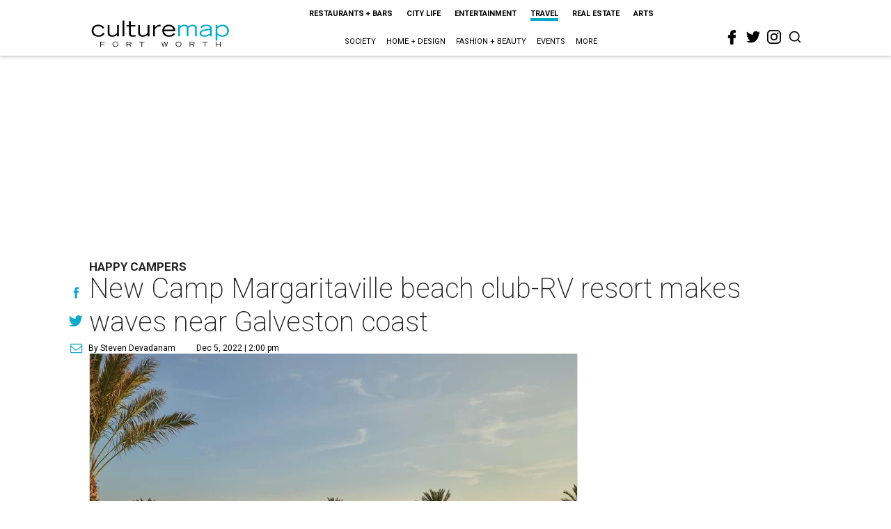

--- FILE ---
content_type: text/html; charset=utf-8
request_url: https://fortworth.culturemap.com/news/travel/camp-margaritaville-rv-resort-galveston/?rebelltitem=1
body_size: 53186
content:
<!DOCTYPE html><!-- Powered by RebelMouse. https://www.rebelmouse.com --><html lang="en"><head prefix="og: https://ogp.me/ns# article: https://ogp.me/ns/article#"><script type="application/ld+json">{"@context":"https://schema.org","@type":"NewsArticle","articleSection":"Travel","author":{"@type":"Person","description":"An award-winning veteran of broadcast, digital, and print media, editor Steven Devadanam directs CultureMap Houston's daily content and also covers news, society, sports, arts, entertainment, fashion, and celebrity interviews. His work most recently took him to Los Angeles, where he was the main writer for NFL Network's flagship show, NFL GameDay Morning. He has also directed content or written for CNN, Village Voice Media (where he served as columnist at Houston Press), New York Daily News, and Modern Luxury Media, where he was editor of Houston's first men's magazine. Passionate about promoting Houston as the next great global city, he also co-hosts and co-produces the weekly CultureMap television and streaming segments on ABC13.","identifier":"22243432","image":{"@type":"ImageObject","url":"https://fortworth.culturemap.com/media-library/eyJhbGciOiJIUzI1NiIsInR5cCI6IkpXVCJ9.eyJpbWFnZSI6Imh0dHBzOi8vYXNzZXRzLnJibC5tcy8zMTUzOTQ1OC9vcmlnaW4uanBnIiwiZXhwaXJlc19hdCI6MTc3NzQxNTE2MX0.FWBkWGHYxvpFS4evUh3utXHWrZ89dmCSgbxetcSIGA8/image.jpg?width=210"},"name":"Steven Devadanam","url":"https://fortworth.culturemap.com/u/stevendevadanam"},"dateModified":"2022-12-05T22:05:22Z","datePublished":"2022-12-05T20:00:01Z","description":"\u003Cp>Beach lovers, campers, and Texans getting away from it all now have a chill new option to waste away. \u003Ca href=\"https://www.margaritavilleresorts.com/camp-margaritaville-rv-resort-crystal-beach-tx\" target=\"_blank\">\u003Cstrong>Camp Margaritaville RV Resort Crystal Beach\u003C/strong>\u003C/a> is officially open, following an ongoing renovation and ribbon-cutting ceremony.\u003C/p>\u003Cp>Formerly known as Bolivar Beach Club & RV Resort, the 150-acre \u003Ca href=\"https://fortworth.culturemap.com/news/travel/camp-margaritaville-crystal-beach-galveston/\" target=\"_blank\">beachfront location\u003C/a> on the Bolivar Peninsula boasts a resort-style camping experience with unique amenities that make the RV resort a memorable vacation spot. \u003C/p>\u003Cp>RV drivers/users can rest easy knowing that electric, water and sewer hookups, complimentary Wi-Fi, dog parks, a gym, and facilities for showering and doing laundry await at the site. \u003Cbr/>\u003C/p>\u003Cp>Fun includes a beachside concert venue, a Texas-sized pool with a swim-up bar and 50 private poolside cabanas, and large turf playing field. Renovations will continue into next year, promising the Fins Bar & Grill Restaurant, sand volleyball courts, pickleball courts, a bar called License to Chill, and more.\u003Cu>\u003C/u>\u003Cu>\u003C/u>\u003C/p>\u003Cp>Another huge draw: The resort offers close access to 27 miles of beaches along the peninsula. (Ahh.)\u003C/p>\u003Cp>Crystal Beach is the fourth location within the Camp Margaritaville brand, and joins the company's existing \u003Ca href=\"https://fortworth.culturemap.com/news/travel/07-08-20-margaritaville-resort-lake-conroe-texas-jimmy-buffett/\">Margaritaville Lake Resort\u003C/a>, Lake Conroe. The lake resort, which rebranded and opened in the summer of 2020, includes 335 suites, an 18-hole golf course, a three-acre waterpark with a lazy river and outdoor pools.\u003Cu>\u003C/u>\u003C/p>\u003Cp>\"We’ve seen incredible success and excitement around our existing Camp Margaritaville RV Resort locations and are thrilled to expand our presence in the state of Texas,” says Margaritaville COO Brad Schwaeble in a statement. “As more and more people are finding new ways to travel and explore, Camp Margaritaville Crystal Beach will provide everything needed for a getaway for all ages.”\u003C/p>\u003Cp>Those interested in camping out can book stays, get updates, and more information at the \u003Ca href=\"www.margaritavilleresorts.com/camp-margaritaville-rv-resort-crystal-beach-tx\" target=\"_blank\">official site\u003C/a>, on \u003Ca href=\"http://www.facebook.com/CampMargaritavilleResorts/\" target=\"_blank\">Facebook\u003C/a>, and on \u003Ca href=\"https://www.instagram.com/campmargaritavilleresorts/?hl=en\" target=\"_blank\">Instagram\u003C/a>. \u003C/p>\u003Clisticle id=\"listicle-2658806263\">\u003C/listicle>","headline":"New Camp Margaritaville beach club-RV resort makes waves near Galveston coast","image":[{"@type":"ImageObject","height":600,"url":"https://fortworth.culturemap.com/media-library/camp-margaritaville-rv-resort-crystal-beach.jpg?id=32182545&width=980","width":1200}],"keywords":["vacation"],"mainEntityOfPage":{"@id":"https://fortworth.culturemap.com/news/travel/camp-margaritaville-rv-resort-galveston/?rebelltitem=1","@type":"WebPage"},"publisher":{"@type":"Organization","logo":{"@type":"ImageObject","url":"https://fortworth.culturemap.com/media-library/eyJhbGciOiJIUzI1NiIsInR5cCI6IkpXVCJ9.eyJpbWFnZSI6Imh0dHBzOi8vYXNzZXRzLnJibC5tcy8zMTczMjk3NS9vcmlnaW4ucG5nIiwiZXhwaXJlc19hdCI6MTgwOTAyNzY1NX0.AEfbp1GQXsnHK9L_0sUr_EOS0BxZjHBUanVbaqA1q6w/image.png?width=210"},"name":"CultureMap Fort Worth"},"url":"https://fortworth.culturemap.com/news/travel/camp-margaritaville-rv-resort-galveston/?rebelltitem=1"}</script><meta charset="utf-8"/><link rel="canonical" href="https://dallas.culturemap.com/news/travel/camp-margaritaville-rv-galveston/"/><meta property="fb:app_id" content="200167090048537"/><meta name="twitter:site" content="@CultureMap Fort Worth"/><meta name="twitter:site:id" content="621318757"/><meta property="og:type" content="article"/><meta property="article:section" content="Travel"/><meta property="og:url" content="https://fortworth.culturemap.com/news/travel/camp-margaritaville-rv-resort-galveston/?rebelltitem=1"/><meta property="og:site_name" content="CultureMap Fort Worth"/><meta property="og:image" content="https://fortworth.culturemap.com/media-library/camp-margaritaville-rv-resort-crystal-beach.jpg?id=32182545&width=980"/><meta property="og:image:width" content="980"/><meta property="og:image:height" content="2000"/><meta property="og:title" content="New Camp Margaritaville beach club-RV resort makes waves near Galveston coast"/><meta property="og:description" content="&lt;p&gt;Beach lovers, campers, and Texans getting away from it all now have a chill new option to waste away. &lt;a href=&quot;https://www.margaritavilleresorts.com/camp-margaritaville-rv-resort-crystal-beach-tx&quot; target=&quot;_blank&quot;&gt;&lt;strong&gt;Camp Margaritaville RV Resort Crystal Beach&lt;/strong&gt;&lt;/a&gt; is officially open, following an ongoing renovation and ribbon-cutting ceremony.&lt;/p&gt;&lt;p&gt;Formerly known as Bolivar Beach Club & RV Resort, the 150-acre &lt;a href=&quot;https://fortworth.culturemap.com/news/travel/camp-margaritaville-crystal-beach-galveston/&quot; target=&quot;_blank&quot;&gt;beachfront location&lt;/a&gt; on the Bolivar Peninsula boasts a resort-style camping experience with unique amenities that make the RV resort a memorable vacation spot. &lt;/p&gt;&lt;p&gt;RV drivers/users can rest easy knowing that electric, water and sewer hookups, complimentary Wi-Fi, dog parks, a gym, and facilities for showering and doing laundry await at the site. &lt;br/&gt;&lt;/p&gt;&lt;p&gt;Fun includes a beachside concert venue, a Texas-sized pool with a swim-up bar and 50 private poolside cabanas, and large turf playing field. Renovations will continue into next year, promising the Fins Bar & Grill Restaurant, sand volleyball courts, pickleball courts, a bar called License to Chill, and more.&lt;u&gt;&lt;/u&gt;&lt;u&gt;&lt;/u&gt;&lt;/p&gt;&lt;p&gt;Another huge draw: The resort offers close access to 27 miles of beaches along the peninsula. (Ahh.)&lt;/p&gt;&lt;p&gt;Crystal Beach is the fourth location within the Camp Margaritaville brand, and joins the company&#39;s existing &lt;a href=&quot;https://fortworth.culturemap.com/news/travel/07-08-20-margaritaville-resort-lake-conroe-texas-jimmy-buffett/&quot;&gt;Margaritaville Lake Resort&lt;/a&gt;, Lake Conroe. The lake resort, which rebranded and opened in the summer of 2020, includes 335 suites, an 18-hole golf course, a three-acre waterpark with a lazy river and outdoor pools.&lt;u&gt;&lt;/u&gt;&lt;/p&gt;&lt;p&gt;&quot;We’ve seen incredible success and excitement around our existing Camp Margaritaville RV Resort locations and are thrilled to expand our presence in the state of Texas,” says Margaritaville COO Brad Schwaeble in a statement. “As more and more people are finding new ways to travel and explore, Camp Margaritaville Crystal Beach will provide everything needed for a getaway for all ages.”&lt;/p&gt;&lt;p&gt;Those interested in camping out can book stays, get updates, and more information at the &lt;a href=&quot;www.margaritavilleresorts.com/camp-margaritaville-rv-resort-crystal-beach-tx&quot; target=&quot;_blank&quot;&gt;official site&lt;/a&gt;, on &lt;a href=&quot;http://www.facebook.com/CampMargaritavilleResorts/&quot; target=&quot;_blank&quot;&gt;Facebook&lt;/a&gt;, and on &lt;a href=&quot;https://www.instagram.com/campmargaritavilleresorts/?hl=en&quot; target=&quot;_blank&quot;&gt;Instagram&lt;/a&gt;. &lt;/p&gt;&lt;listicle id=&quot;listicle-2658806263&quot;&gt;&lt;/listicle&gt;"/><meta name="description" content="happy campers"/><meta name="keywords" content="vacation"/><meta name="referrer" content="always"/><meta name="twitter:card" content="summary"/><link rel="preconnect" href="https://assets.rebelmouse.io/" crossorigin="anonymous"/><link rel="preconnect" href="https://user-stats.rbl.ms/" crossorigin="anonymous"/><link rel="preconnect" href="https://pages-stats.rbl.ms/" crossorigin="anonymous"/><!--link rel="preload" href="https://static.rbl.ms/static/fonts/fontawesome/fontawesome-mini.woff" as="font" type="font/woff2" crossorigin--><script class="rm-i-script">window.REBELMOUSE_BOOTSTRAP_DATA = {"isUserLoggedIn": false, "site": {"id": 19034195, "isCommunitySite": false}, "runner": {"id": 19034195}, "post": {"id": 2658806263, "sections": [0, 552453685, 23556832], "shareUrl": "https%3A%2F%2Ffortworth.culturemap.com%2Fnews%2Ftravel%2Fcamp-margaritaville-rv-resort-galveston%2F", "status": 0, "tags": ["vacation"]}, "path": "/news/travel/camp-margaritaville-rv-resort-galveston/", "pathParams": {"sections": "news/travel/", "slug": "camp-margaritaville-rv-resort-galveston"}, "resourceId": "pp_2658806263", "fbId": "200167090048537", "fbAppVersion": "v2.5", "clientGaId": "UA-9940336-8", "messageBusUri": "wss://messages.rebelmouse.io", "section": {"id": null}, "tag": {"slug": null, "isSection": false}, "fullBootstrapUrl": "/res/bootstrap/data.js?site_id=19034195\u0026resource_id=pp_2658806263\u0026path_params=%7B%22sections%22%3A%22news%2Ftravel%2F%22%2C%22slug%22%3A%22camp-margaritaville-rv-resort-galveston%22%7D\u0026rebelltitem=1\u0026override_device=desktop\u0026post_id=2658806263", "whitelabel_menu": {}, "useRiver": false, "engine": {"recaptchaSiteKey": null, "lazyLoadShortcodeImages": true, "backButtonGoToPage": true, "changeParticleUrlScroll": false, "countKeepReadingAsPageview": true, "defaultVideoPlayer": "", "theoPlayerLibraryLocation": "", "trackPageViewOnParticleUrlScroll": false, "webVitalsSampleRate": 100, "overrideDevicePixelRatio": null, "image_quality_level": 50, "sendEventsToCurrentDomain": false, "enableLoggedOutUserTracking": false, "useSmartLinks2": true}};
    </script><script class="rm-i-script">window.REBELMOUSE_BASE_ASSETS_URL = "https://fortworth.culturemap.com/static/dist/social-ux/";
        window.REBELMOUSE_BASE_SSL_DOMAIN = "https://fortworth.culturemap.com";
        window.REBELMOUSE_TASKS_QUEUE = [];
        window.REBELMOUSE_LOW_TASKS_QUEUE = [];
        window.REBELMOUSE_LOWEST_TASKS_QUEUE = [];
        window.REBELMOUSE_ACTIVE_TASKS_QUEUE = [];
        window.REBELMOUSE_STDLIB = {};
        window.RM_OVERRIDES = {};
        window.RM_AD_LOADER = [];
    </script><script src="https://fortworth.culturemap.com/static/dist/social-ux/main.6bc7945fceb0d1ce31d3.bundle.mjs" class="rm-i-script" type="module" async="async" data-js-app="true" data-src-host="https://fortworth.culturemap.com" data-src-file="main.mjs"></script><script src="https://fortworth.culturemap.com/static/dist/social-ux/main.da8512cbfe75950eb816.bundle.js" class="rm-i-script" nomodule="nomodule" defer="defer" data-js-app="true" data-src-host="https://fortworth.culturemap.com" data-src-file="main.js"></script><script src="https://fortworth.culturemap.com/static/dist/social-ux/runtime.5f2854bedb02943ff2a5.bundle.mjs" class="rm-i-script" type="module" async="async" data-js-app="true" data-src-host="https://fortworth.culturemap.com" data-src-file="runtime.mjs"></script><script src="https://fortworth.culturemap.com/static/dist/social-ux/runtime.5fe7c9a46d72403f8fd3.bundle.js" class="rm-i-script" nomodule="nomodule" defer="defer" data-js-app="true" data-src-host="https://fortworth.culturemap.com" data-src-file="runtime.js"></script><!-- we collected enough need to fix it first before turn in back on--><!--script src="//cdn.ravenjs.com/3.16.0/raven.min.js" crossorigin="anonymous"></script--><!--script type="text/javascript">
        Raven.config('https://6b64f5cc8af542cbb920e0238864390a@sentry.io/147999').install();
    </script--><script class="rm-i-script">
        if ('serviceWorker' in navigator) {
          window.addEventListener('load', function() {
            navigator.serviceWorker.register('/sw.js').then(function(registration) {
              console.log('ServiceWorker registration successful with scope: ', registration.scope);
            }, function(err) {
              console.log('ServiceWorker registration failed: ', err);
            });
          });
        } else {
          console.log('ServiceWorker not enabled');
        }
    </script><script class="rm-i-script">
        // fallback error prone google tag setup
        var googletag = googletag || {};
        googletag.cmd = googletag.cmd || [];
    </script><meta http-equiv="X-UA-Compatible" content="IE=edge"/><link rel="alternate" type="application/rss+xml" title="CultureMap Fort Worth" href="/feeds/news/travel.rss"/><meta name="viewport" content="width=device-width,initial-scale=1,minimum-scale=1.0"/><!-- TODO: move the default value from here --><title>New Camp Margaritaville beach club-RV resort makes waves near Galveston coast - CultureMap Fort Worth</title><style class="rm-i-styles">
        article,aside,details,figcaption,figure,footer,header,hgroup,nav,section{display:block;}audio,canvas,video{display:inline-block;}audio:not([controls]){display:none;}[hidden]{display:none;}html{font-size:100%;-webkit-text-size-adjust:100%;-ms-text-size-adjust:100%;}body{margin:0;font-size:1em;line-height:1.4;}body,button,input,select,textarea{font-family:Tahoma,sans-serif;color:#5A5858;}::-moz-selection{background:#145A7C;color:#fff;text-shadow:none;}::selection{background:#145A7C;color:#fff;text-shadow:none;}:focus{outline:5px auto #2684b1;}a:hover,a:active{outline:0;}abbr[title]{border-bottom:1px dotted;}b,strong{font-weight:bold;}blockquote{margin:1em 40px;}dfn{font-style:italic;}hr{display:block;height:1px;border:0;border-top:1px solid #ccc;margin:1em 0;padding:0;}ins{background:#ff9;color:#000;text-decoration:none;}mark{background:#ff0;color:#000;font-style:italic;font-weight:bold;}pre,code,kbd,samp{font-family:monospace,serif;_font-family:'courier new',monospace;font-size:1em;}pre{white-space:pre;white-space:pre-wrap;word-wrap:break-word;}q{quotes:none;}q:before,q:after{content:"";content:none;}small{font-size:85%;}sub,sup{font-size:75%;line-height:0;position:relative;vertical-align:baseline;}sup{top:-0.5em;}sub{bottom:-0.25em;}ul,ol{margin:1em 0;padding:0 0 0 40px;}dd{margin:0 0 0 40px;}nav ul,nav ol{list-style:none;list-style-image:none;margin:0;padding:0;}img{border:0;-ms-interpolation-mode:bicubic;vertical-align:middle;}svg:not(:root){overflow:hidden;}figure{margin:0;}form{margin:0;}fieldset{border:0;margin:0;padding:0;}label{cursor:pointer;}legend{border:0;padding:0;}button,input{line-height:normal;}button,input[type="button"],input[type="reset"],input[type="submit"]{cursor:pointer;-webkit-appearance:button;}input[type="checkbox"],input[type="radio"]{box-sizing:border-box;padding:0;}input[type="search"]{-webkit-appearance:textfield;box-sizing:content-box;}input[type="search"]::-webkit-search-decoration{-webkit-appearance:none;}button::-moz-focus-inner,input::-moz-focus-inner{border:0;padding:0;}textarea{overflow:auto;vertical-align:top;resize:vertical;}input:invalid,textarea:invalid{background-color:#fccfcc;}table{border-collapse:collapse;border-spacing:0;}td{vertical-align:top;}.ir{display:block;border:0;text-indent:-999em;overflow:hidden;background-color:transparent;background-repeat:no-repeat;text-align:left;direction:ltr;}.ir br{display:none;}.hidden{display:none !important;visibility:hidden;}.visuallyhidden{border:0;clip:rect(0 0 0 0);height:1px;margin:-1px;overflow:hidden;padding:0;position:absolute;width:1px;}.visuallyhidden.focusable:active,.visuallyhidden.focusable:focus{clip:auto;height:auto;margin:0;overflow:visible;position:static;width:auto;}.invisible{visibility:hidden;}.clearfix:before,.clearfix:after{content:"";display:table;}.clearfix:after{clear:both;}.clearfix{zoom:1;}.zindex20{z-index:20;}.zindex30{z-index:30;}.zindex40{z-index:40;}.zindex50{z-index:50;}html{font-size:19pxpx;font-family:Roboto;line-height:1.5;color:rgba(34, 34, 34, 1);font-weight:normal;}body,button,input,select,textarea{font-family:Roboto;color:rgba(34, 34, 34, 1);}.col,body{font-size:1.6rem;line-height:1.5;}a{color:#0ea9cf;text-decoration:none;}a:hover{color:rgba(0, 0, 0, 1);text-decoration:none;}.with-primary-color{color:#0ea9cf;}.with-primary-color:hover{color:rgba(0, 0, 0, 1);}.js-tab,.js-keep-reading,.js-toggle{cursor:pointer;}.noselect{-webkit-touch-callout:none;-webkit-user-select:none;-khtml-user-select:none;-moz-user-select:none;-ms-user-select:none;user-select:none;}.tabs__tab{display:inline-block;padding:10px;}.tabs__tab-content{display:none;}.tabs__tab-content.active{display:block;}button:focus,input[type="text"],input[type="email"]{outline:0;}audio,canvas,iframe,img,svg,video{vertical-align:middle;max-width:100%;}textarea{resize:vertical;}.main{background-color:rgba(255, 255, 255, 1);position:relative;overflow:hidden;}.valign-wrapper{display:-webkit-flex;display:-ms-flexbox;display:flex;-webkit-align-items:center;-ms-flex-align:center;align-items:center;}.valign-wrapper .valign{display:block;}#notification{position:fixed;}.article-module__controls-placeholder{position:absolute;}.display-block{display:block;}.cover-all{position:absolute;width:100%;height:100%;}.full-width{width:100%;}.fa{font-family:FontAwesome,"fontawesome-mini" !important;}.fa.fa-instagram{font-size:1.15em;}.fa-googleplus:before{content:"\f0d5";}.post-partial,.overflow-visible{overflow:visible !important;}.attribute-data{margin:0 10px 10px 0;padding:5px 10px;background-color:#0ea9cf;color:white;border-radius:3px;margin-bottom:10px;display:inline-block;}.attribute-data[value=""]{display:none;}.badge{display:inline-block;overflow:hidden;}.badge-image{border-radius:100%;}.js-expandable.expanded .js-expand,.js-expandable:not(.expanded) .js-contract{display:none;}.js-scroll-trigger{display:block;width:100%;}.sticky-target:not(.legacy){position:fixed;opacity:0;top:0;will-change:transform;transform:translate3d(0px,0px,0px);}.sticky-target.legacy{position:relative;}.sticky-target.legacy.sticky-active{position:fixed;}.color-inherit:hover,.color-inherit{color:inherit;}.js-appear-on-expand{transition:all 350ms;height:0;overflow:hidden;opacity:0;}.content-container{display:none;}.expanded .content-container{display:block;}.expanded .js-appear-on-expand{opacity:1;height:auto;}.logged-out-user .js-appear-on-expand{height:0;opacity:0;}.h1,.h2{margin:0;padding:0;font-size:1em;font-weight:normal;}.lazyload-placeholder{display:none;position:absolute;text-align:center;background:rgba(0,0,0,0.1);top:0;bottom:0;left:0;right:0;}div[runner-lazy-loading] .lazyload-placeholder,iframe[runner-lazy-loading] + .lazyload-placeholder{display:block;}.abs-pos-center{position:absolute;top:0;bottom:0;left:0;right:0;margin:auto;}.relative{position:relative;}.runner-spinner{position:absolute;top:0;bottom:0;left:0;right:0;margin:auto;width:50px;}.runner-spinner:before{content:"";display:block;padding-top:100%;}.rm-non-critical-loaded .runner-spinner-circular{animation:rotate 2s linear infinite;height:100%;transform-origin:center center;width:100%;position:absolute;top:0;bottom:0;left:0;right:0;margin:auto;}.position-relative{position:relative;}.collection-button{display:inline-block;}.rm-non-critical-loaded .runner-spinner-path{stroke-dasharray:1,200;stroke-dashoffset:0;animation:dash 1.5s ease-in-out infinite,color 6s ease-in-out infinite;stroke-linecap:round;}.pagination-container .pagination-wrapper{display:flex;align-items:center;}.pagination-container .pagination-wrapper a{color:rgba(59,141,242,1);margin:0 5px;}@keyframes rotate{100%{transform:rotate(360deg);}}@keyframes dash{0%{stroke-dasharray:1,200;stroke-dashoffset:0;}50%{stroke-dasharray:89,200;stroke-dashoffset:-35px;}100%{stroke-dasharray:89,200;stroke-dashoffset:-124px;}}@keyframes color{100%,0%{stroke:rgba(255,255,255,1);}40%{stroke:rgba(255,255,255,0.6);}66%{stroke:rgba(255,255,255,0.9);}80%,90%{stroke:rgba(255,255,255,0.7);}}.js-section-loader-feature-container > .slick-list > .slick-track > .slick-slide:not(.slick-active){height:0;visibility:hidden;}.rebellt-item-media-container .instagram-media{margin-left:auto !important;margin-right:auto !important;}.js-hidden-panel{position:fixed;top:0;left:0;right:0;transition:all 300ms;z-index:10;}.js-hidden-panel.active{transform:translate3d(0,-100%,0);}.content{margin-left:auto;margin-right:auto;max-width:1100px;width:90%;}.ad-tag{text-align:center;}.ad-tag__inner{display:inline-block;}.content .ad-tag{margin-left:-5%;margin-right:-5%;}@media (min-width:768px){.content .ad-tag{margin-left:auto;margin-right:auto;}}.user-prefs{display:none;}.no-mb:not(:last-child){margin-bottom:0;}.no-mt:not(:first-child){margin-top:0;}.sm-mt-0:not(:empty):before,.sm-mt-1:not(:empty):before,.sm-mt-2:not(:empty):before,.sm-mb-0:not(:empty):after,.sm-mb-1:not(:empty):after,.sm-mb-2:not(:empty):after,.md-mt-0:not(:empty):before,.md-mt-1:not(:empty):before,.md-mt-2:not(:empty):before,.md-mb-0:not(:empty):after,.md-mb-1:not(:empty):after,.md-mb-2:not(:empty):after,.lg-mt-0:not(:empty):before,.lg-mt-1:not(:empty):before,.lg-mt-2:not(:empty):before,.lg-mb-0:not(:empty):after,.lg-mb-1:not(:empty):after,.lg-mb-2:not(:empty):after{content:'';display:block;overflow:hidden;}.sm-mt-0:not(:empty):before{margin-bottom:0;}.sm-mt-0 > *{margin-top:0;}.sm-mt-1:not(:empty):before{margin-bottom:-10px;}.sm-mt-1 > *{margin-top:10px;}.sm-mt-2:not(:empty):before{margin-bottom:-20px;}.sm-mt-2 > *{margin-top:20px;}.sm-mb-0:not(:empty):after{margin-top:0;}.sm-mb-0 > *{margin-bottom:0;}.sm-mb-1:not(:empty):after{margin-top:-10px;}.sm-mb-1 > *{margin-bottom:10px;}.sm-mb-2:not(:empty):after{margin-top:-20px;}.sm-mb-2 > *{margin-bottom:20px;}@media (min-width:768px){.md-mt-0:not(:empty):before{margin-bottom:0;}.md-mt-0 > *{margin-top:0;}.md-mt-1:not(:empty):before{margin-bottom:-10px;}.md-mt-1 > *{margin-top:10px;}.md-mt-2:not(:empty):before{margin-bottom:-20px;}.md-mt-2 > *{margin-top:20px;}.md-mb-0:not(:empty):after{margin-top:0;}.md-mb-0 > *{margin-bottom:0;}.md-mb-1:not(:empty):after{margin-top:-10px;}.md-mb-1 > *{margin-bottom:10px;}.md-mb-2:not(:empty):after{margin-top:-20px;}.md-mb-2 > *{margin-bottom:20px;}}@media (min-width:1024px){.lg-mt-0:not(:empty):before{margin-bottom:0;}.lg-mt-0 > *{margin-top:0;}.lg-mt-1:not(:empty):before{margin-bottom:-10px;}.lg-mt-1 > *{margin-top:10px;}.lg-mt-2:not(:empty):before{margin-bottom:-20px;}.lg-mt-2 > *{margin-top:20px;}.lg-mb-0:not(:empty):after{margin-top:0;}.lg-mb-0 > *{margin-bottom:0;}.lg-mb-1:not(:empty):after{margin-top:-10px;}.lg-mb-1 > *{margin-bottom:10px;}.lg-mb-2:not(:empty):after{margin-top:-20px;}.lg-mb-2 > *{margin-bottom:20px;}}.sm-cp-0{padding:0;}.sm-cp-1{padding:10px;}.sm-cp-2{padding:20px;}@media (min-width:768px){.md-cp-0{padding:0;}.md-cp-1{padding:10px;}.md-cp-2{padding:20px;}}@media (min-width:1024px){.lg-cp-0{padding:0;}.lg-cp-1{padding:10px;}.lg-cp-2{padding:20px;}}.mb-2 > *{margin-bottom:20px;}.mb-2 > :last-child{margin-bottom:0;}.v-sep > *{margin-bottom:20px;}@media (min-width:768px){.v-sep > *{margin-bottom:40px;}}.v-sep > *:last-child{margin-bottom:0;}@media only screen and (max-width:767px){.hide-mobile{display:none !important;}}@media only screen and (max-width:1023px){.hide-tablet-and-mobile{display:none !important;}}@media only screen and (min-width:768px){.hide-tablet-and-desktop{display:none !important;}}@media only screen and (min-width:768px) and (max-width:1023px){.hide-tablet{display:none !important;}}@media only screen and (min-width:1024px){.hide-desktop{display:none !important;}}.row.px10{margin-left:-10px;margin-right:-10px;}.row.px10 > .col{padding-left:10px;padding-right:10px;}.row.px20{margin-left:-20px;margin-right:-20px;}.row.px20 > .col{padding-left:20px;padding-right:20px;}.row{margin-left:auto;margin-right:auto;overflow:hidden;}.row:after{content:'';display:table;clear:both;}.row:not(:empty){margin-bottom:-20px;}.col{margin-bottom:20px;}@media (min-width:768px){.col{margin-bottom:40px;}.row:not(:empty){margin-bottom:-40px;}}.row .col{float:left;box-sizing:border-box;}.row .col.pull-right{float:right;}.row .col.s1{width:8.3333333333%;}.row .col.s2{width:16.6666666667%;}.row .col.s3{width:25%;}.row .col.s4{width:33.3333333333%;}.row .col.s5{width:41.6666666667%;}.row .col.s6{width:50%;}.row .col.s7{width:58.3333333333%;}.row .col.s8{width:66.6666666667%;}.row .col.s9{width:75%;}.row .col.s10{width:83.3333333333%;}.row .col.s11{width:91.6666666667%;}.row .col.s12{width:100%;}@media only screen and (min-width:768px){.row .col.m1{width:8.3333333333%;}.row .col.m2{width:16.6666666667%;}.row .col.m3{width:25%;}.row .col.m4{width:33.3333333333%;}.row .col.m5{width:41.6666666667%;}.row .col.m6{width:50%;}.row .col.m7{width:58.3333333333%;}.row .col.m8{width:66.6666666667%;}.row .col.m9{width:75%;}.row .col.m10{width:83.3333333333%;}.row .col.m11{width:91.6666666667%;}.row .col.m12{width:100%;}}@media only screen and (min-width:1024px){.row .col.l1{width:8.3333333333%;}.row .col.l2{width:16.6666666667%;}.row .col.l3{width:25%;}.row .col.l4{width:33.3333333333%;}.row .col.l5{width:41.6666666667%;}.row .col.l6{width:50%;}.row .col.l7{width:58.3333333333%;}.row .col.l8{width:66.6666666667%;}.row .col.l9{width:75%;}.row .col.l10{width:83.3333333333%;}.row .col.l11{width:91.6666666667%;}.row .col.l12{width:100%;}}.widget{position:relative;box-sizing:border-box;}.widget:hover .widget__headline a{color:rgba(0, 0, 0, 1);}.widget__headline{font-family:"Crimson Pro";color:rgba(34, 34, 34, 1);cursor:pointer;}.widget__headline-text{font-family:inherit;color:inherit;word-break:break-word;}.widget__section-text{display:block;}.image,.widget__image{background-position:center;background-repeat:no-repeat;background-size:cover;display:block;z-index:0;}.widget__play{position:absolute;width:100%;height:100%;text-align:center;}.rm-widget-image-holder{position:relative;}.rm-video-holder{position:absolute;width:100%;height:100%;top:0;left:0;}.rm-zindex-hidden{display:none;z-index:-1;}.rm-widget-image-holder .widget__play{top:0;left:0;}.image.no-image{background-color:#e4e4e4;}.widget__video{position:relative;}.widget__video .rm-scrop-spacer{padding-bottom:56.25%;}.widget__video.rm-video-tiktok{max-width:605px;}.widget__video video,.widget__video iframe{position:absolute;top:0;left:0;height:100%;}.widget__product-vendor{font-size:1.5em;line-height:1.5;margin:25px 0;}.widget__product-buy-link{margin:15px 0;}.widget__product-buy-link-btn{background-color:#000;color:#fff;display:inline-block;font-size:1.6rem;line-height:1em;padding:1.25rem;font-weight:700;}.widget__product-buy-btn:hover{color:#fff;}.widget__product-price{font-size:1.5em;line-height:1.5;margin:25px 0;}.widget__product-compare-at-price{text-decoration:line-through;}.rebellt-item.is--mobile,.rebellt-item.is--tablet{margin-bottom:0.85em;}.rebellt-item.show_columns_on_mobile.col2,.rebellt-item.show_columns_on_mobile.col3{display:inline-block;vertical-align:top;}.rebellt-item.show_columns_on_mobile.col2{width:48%;}.rebellt-item.show_columns_on_mobile.col3{width:32%;}@media only screen and (min-width:768px){.rebellt-item.col2:not(.show_columns_on_mobile),.rebellt-item.col3:not(.show_columns_on_mobile){display:inline-block;vertical-align:top;}.rebellt-item.col2:not(.show_columns_on_mobile){width:48%;}.rebellt-item.col3:not(.show_columns_on_mobile){width:32%;}}.rebellt-item.parallax{background-size:cover;background-attachment:fixed;position:relative;left:calc(-50vw + 50%);width:100vw;min-height:100vh;padding:0 20%;box-sizing:border-box;max-width:inherit;text-align:center;z-index:3;}.rebellt-item.parallax.is--mobile{background-position:center;margin-bottom:0;padding:0 15%;}.rebellt-item.parallax.has-description:before,.rebellt-item.parallax.has-description:after{content:"";display:block;padding-bottom:100%;}.rebellt-item.parallax.has-description.is--mobile:before,.rebellt-item.parallax.has-description.is--mobile:after{padding-bottom:90vh;}.rebellt-item.parallax h3,.rebellt-item.parallax p{color:white;text-shadow:1px 0 #000;}.rebellt-item.parallax.is--mobile p{font-size:18px;font-weight:400;}.rebellt-ecommerce h3{font-size:1.8em;margin-bottom:15px;}.rebellt-ecommerce--vendor{font-size:1.5em;line-height:1.5;margin:25px 0;}.rebellt-ecommerce--price{font-size:1.5em;line-height:1.5;margin:25px 0;}.rebellt-ecommerce--compare-at-price{text-decoration:line-through;}.rebellt-ecommerce--buy{margin:15px 0;}.rebellt-ecommerce--btn{background-color:#000;color:#fff;display:inline-block;font-size:1.6rem;line-height:1em;padding:1.25rem;font-weight:700;}.rebellt-ecommerce--btn:hover{color:#fff;}.rebelbar.skin-simple{height:50px;line-height:50px;color:rgba(34, 34, 34, 1);font-size:1.2rem;border-left:none;border-right:none;background-color:#fff;}.rebelbar.skin-simple .rebelbar__inner{position:relative;height:100%;margin:0 auto;padding:0 20px;max-width:1300px;}.rebelbar.skin-simple .logo{float:left;}.rebelbar.skin-simple .logo__image{max-height:50px;max-width:190px;}.rebelbar--fake.skin-simple{position:relative;border-color:#fff;}.rebelbar--fixed.skin-simple{position:absolute;width:100%;z-index:3;}.with-fixed-header .rebelbar--fixed.skin-simple{position:fixed;top:0;}.rebelbar.skin-simple .rebelbar__menu-toggle{position:relative;cursor:pointer;float:left;text-align:center;font-size:0;width:50px;margin-left:-15px;height:100%;color:rgba(34, 34, 34, 1);}.rebelbar.skin-simple i{vertical-align:middle;display:inline-block;font-size:20px;}.rebelbar.skin-simple .rebelbar__menu-toggle:hover{color:rgba(0, 0, 0, 1);}.rebelbar.skin-simple .rebelbar__section-links{display:none;padding:0 100px 0 40px;overflow:hidden;height:100%;}.rebelbar.skin-simple .rebelbar__section-list{margin:0 -15px;height:100%;}.rebelbar.skin-simple .rebelbar__section-links li{display:inline-block;padding:0 15px;text-align:left;}.rebelbar.skin-simple .rebelbar__section-link{color:rgba(34, 34, 34, 1);display:block;font-size:1.8rem;font-weight:400;text-decoration:none;}.rebelbar.skin-simple .rebelbar__section-link:hover{color:rgba(0, 0, 0, 1);}.rebelbar.skin-simple .rebelbar__sharebar.sharebar{display:none;}.rebelbar.skin-simple .rebelbar__section-list.js--active .rebelbar__more-sections-button{visibility:visible;}.rebelbar.skin-simple .rebelbar__more-sections-button{cursor:pointer;visibility:hidden;}.rebelbar.skin-simple #rebelbar__more-sections{visibility:hidden;position:fixed;line-height:70px;left:0;width:100%;background-color:#1f1f1f;}.rebelbar.skin-simple #rebelbar__more-sections a{color:white;}.rebelbar.skin-simple #rebelbar__more-sections.opened{visibility:visible;}@media only screen and (min-width:768px){.rebelbar.skin-simple .rebelbar__menu-toggle{margin-right:15px;}.rebelbar.skin-simple{height:100px;line-height:100px;font-weight:700;}.rebelbar.skin-simple .logo__image{max-width:350px;max-height:100px;}.rebelbar.skin-simple .rebelbar__inner{padding:0 40px;}.rebelbar.skin-simple .rebelbar__sharebar.sharebar{float:left;margin-top:20px;margin-bottom:20px;padding-left:40px;}}@media (min-width:960px){.rebelbar.skin-simple .rebelbar__section-links{display:block;}.with-floating-shares .rebelbar.skin-simple .search-form{display:none;}.with-floating-shares .rebelbar.skin-simple .rebelbar__sharebar.sharebar{display:block;}.with-floating-shares .rebelbar.skin-simple .rebelbar__section-links{display:none;}}.menu-global{display:none;width:100%;position:fixed;z-index:3;color:white;background-color:#1a1a1a;height:100%;font-size:1.8rem;overflow-y:auto;overflow-x:hidden;line-height:1.6em;}@media (min-width:768px){.menu-global{display:block;max-width:320px;top:0;-webkit-transform:translate(-320px,0);transform:translate(-320px,0);transform:translate3d(-320px,0,0);}.menu-global,.all-content-wrapper{transition:transform .2s cubic-bezier(.2,.3,.25,.9);}}.menu-overlay{position:fixed;top:-100%;left:0;height:0;width:100%;cursor:pointer;visibility:hidden;opacity:0;transition:opacity 200ms;}.menu-opened .menu-overlay{visibility:visible;height:100%;z-index:1;opacity:1;top:0;}@media only screen and (min-width:768px){.menu-opened .menu-overlay{z-index:10;background:rgba(255,255,255,.6);}}@media (min-width:960px){.logged-out-user .rebelbar.skin-simple .menu-overlay{display:none;}}@media (min-width:600px){.rm-resized-container-5{width:5%;}.rm-resized-container-10{width:10%;}.rm-resized-container-15{width:15%;}.rm-resized-container-20{width:20%;}.rm-resized-container-25{width:25%;}.rm-resized-container-30{width:30%;}.rm-resized-container-35{width:35%;}.rm-resized-container-40{width:40%;}.rm-resized-container-45{width:45%;}.rm-resized-container-50{width:50%;}.rm-resized-container-55{width:55%;}.rm-resized-container-60{width:60%;}.rm-resized-container-65{width:65%;}.rm-resized-container-70{width:70%;}.rm-resized-container-75{width:75%;}.rm-resized-container-80{width:80%;}.rm-resized-container-85{width:85%;}.rm-resized-container-90{width:90%;}.rm-resized-container-95{width:95%;}.rm-resized-container-100{width:100%;}}.rm-embed-container{position:relative;}.rm-embed-container.rm-embed-instagram{max-width:540px;}.rm-embed-container.rm-embed-tiktok{max-width:572px;min-height:721px;}.rm-embed-container.rm-embed-tiktok blockquote,.rm-embed-twitter blockquote{all:revert;}.rm-embed-container.rm-embed-tiktok blockquote{margin-left:0;margin-right:0;position:relative;}.rm-embed-container.rm-embed-tiktok blockquote,.rm-embed-container.rm-embed-tiktok blockquote > iframe,.rm-embed-container.rm-embed-tiktok blockquote > section{width:100%;min-height:721px;display:block;}.rm-embed-container.rm-embed-tiktok blockquote > section{position:absolute;top:0;left:0;right:0;bottom:0;display:flex;align-items:center;justify-content:center;flex-direction:column;text-align:center;}.rm-embed-container.rm-embed-tiktok blockquote > section:before{content:"";display:block;width:100%;height:300px;border-radius:8px;}.rm-embed-container > .rm-embed,.rm-embed-container > .rm-embed-holder{position:absolute;top:0;left:0;}.rm-embed-holder{display:block;height:100%;width:100%;display:flex;align-items:center;}.rm-embed-container > .rm-embed-spacer{display:block;}.rm-embed-twitter{max-width:550px;margin-top:10px;margin-bottom:10px;}.rm-embed-twitter blockquote{position:relative;height:100%;width:100%;flex-direction:column;display:flex;align-items:center;justify-content:center;flex-direction:column;text-align:center;}.rm-embed-twitter:not(.rm-off) .twitter-tweet{margin:0 !important;}.logo__image,.image-element__img,.rm-lazyloadable-image{max-width:100%;height:auto;}.logo__image,.image-element__img{width:auto;}@media (max-width:768px){.rm-embed-spacer.rm-embed-spacer-desktop{display:none;}}@media (min-width:768px){.rm-embed-spacer.rm-embed-spacer-mobile{display:none;}}.sharebar{margin:0 -4px;padding:0;font-size:0;line-height:0;}.sharebar a{color:#fff;}.sharebar a:hover{text-decoration:none;color:#fff;}.sharebar .share,.sharebar .share-plus{display:inline-block;margin:0 4px;font-size:14px;font-weight:400;padding:0 10px;width:20px;min-width:20px;height:40px;line-height:38px;text-align:center;vertical-align:middle;border-radius:2px;}.sharebar .share-plus i,.sharebar .share i{display:inline-block;vertical-align:middle;}.sharebar .hide-button{display:none;}.sharebar.enable-panel .hide-button{display:inline-block;}.sharebar.enable-panel .share-plus{display:none;}.sharebar.with-first-button-caption:not(.enable-panel) .share:first-child{width:68px;}.sharebar.with-first-button-caption:not(.enable-panel) .share:first-child:after{content:'Share';padding-left:5px;vertical-align:middle;}.sharebar--fixed{display:none;position:fixed;bottom:0;z-index:1;text-align:center;width:100%;left:0;margin:20px auto;}.with-floating-shares .sharebar--fixed{display:block;}.sharebar.fly_shared:not(.enable-panel) .share:nth-child(5){display:none;}.share-media-panel .share-media-panel-pinit{position:absolute;right:0;bottom:0;background-color:transparent;}.share-media-panel-pinit_share{background-image:url('/static/img/whitelabel/runner/spritesheets/pin-it-sprite.png');background-color:#BD081C;background-position:-1px -17px;border-radius:4px;float:right;height:34px;margin:7px;width:60px;background-size:194px auto;}.share-media-panel-pinit_share:hover{opacity:.9;}@media (min-width:768px){.sharebar .share-plus .fa,.sharebar .share .fa{font-size:22px;}.sharebar .share,.sharebar .share-plus{padding:0 15px;width:30px;min-width:30px;height:60px;line-height:60px;margin:0 4px;font-size:16px;}.sharebar.with-first-button-caption:not(.enable-panel) .share:first-child{width:180px;}.sharebar.with-first-button-caption:not(.enable-panel) .share:first-child:after{content:'Share this story';padding-left:10px;vertical-align:middle;text-transform:uppercase;}.share-media-panel-pinit_share{background-position:-60px -23px;height:45px;margin:10px;width:80px;}}.action-btn{display:block;font-size:1.6rem;color:#0ea9cf;cursor:pointer;border:2px solid #0ea9cf;border-color:#0ea9cf;border-radius:2px;line-height:1em;padding:1.6rem;font-weight:700;text-align:center;}.action-btn:hover{color:rgba(0, 0, 0, 1);border:2px solid rgba(0, 0, 0, 1);border-color:rgba(0, 0, 0, 1);}.section-headline__text{font-size:3rem;font-weight:700;line-height:1;}.section-headline__text{color:rgba(34, 34, 34, 1);}@media (min-width:768px){.section-headline__text{font-size:3.6rem;}.content__main .section-headline__text{margin-top:-.3rem;margin-bottom:2rem;}}.module-headline__text{font-size:3rem;font-weight:700;color:#808080;}@media (min-width:768px){.module-headline__text{font-size:3.6rem;}}.search-form{position:absolute;top:0;right:20px;z-index:1;}.search-form__text-input{display:none;height:42px;font-size:1.3rem;background-color:#f4f4f4;border:none;color:#8f8f8f;text-indent:10px;padding:0;width:220px;position:absolute;right:-10px;top:0;bottom:0;margin:auto;}.search-form .search-form__submit{display:none;position:relative;border:none;bottom:2px;background-color:transparent;}.search-form__text-input:focus,.search-form__submit:focus{border:0 none;-webkit-box-shadow:none;-moz-box-shadow:none;box-shadow:none;outline:0 none;}.show-search .search-form__close{position:absolute;display:block;top:0;bottom:0;margin:auto;height:1rem;right:-28px;}.search-form__open{vertical-align:middle;bottom:2px;display:inline-block;position:relative;color:rgba(34, 34, 34, 1);font-size:1.9rem;}.show-search .search-form__text-input{display:block;}.show-search .search-form__submit{display:inline-block;vertical-align:middle;padding:0;color:rgba(34, 34, 34, 1);font-size:1.9rem;}.search-form__close,.show-search .search-form__open{display:none;}.quick-search{display:block;border-bottom:1px solid #d2d2d2;padding:24px 0 28px;margin-bottom:20px;position:relative;}.quick-search__submit{background-color:transparent;border:0;padding:0;margin:0;position:absolute;zoom:.75;color:#000;}.quick-search__input{background-color:transparent;border:0;padding:0;font-size:1.5rem;font-weight:700;line-height:3em;padding-left:40px;width:100%;box-sizing:border-box;}@media (min-width:768px){.search-form{right:40px;}.quick-search{margin-bottom:40px;padding:0 0 20px;}.quick-search__submit{zoom:1;}.quick-search__input{line-height:2.2em;padding-left:60px;}}.search-widget{position:relative;}.search-widget__input,.search-widget__submit{border:none;padding:0;margin:0;color:rgba(34, 34, 34, 1);background:transparent;font-size:inherit;line-height:inherit;}.social-links__link{display:inline-block;padding:12px;line-height:0;width:25px;height:25px;border-radius:50%;margin:0 6px;font-size:1.5em;text-align:center;position:relative;vertical-align:middle;color:white;}.social-links__link:hover{color:white;}.social-links__link > span{position:absolute;top:0;left:0;right:0;bottom:0;margin:auto;height:1em;}.article__body{font-family:"Crimson Pro";}.body-description .horizontal-rule{border-top:2px solid #eee;}.article-content blockquote{border-left:5px solid #0ea9cf;border-left-color:#0ea9cf;color:#656565;padding:0 0 0 25px;margin:1em 0 1em 25px;}.article__splash-custom{position:relative;}.body hr{display:none;}.article-content .media-caption{color:#9a9a9a;font-size:1.4rem;line-height:2;}.giphy-image{margin-bottom:0;}.article-body a{word-wrap:break-word;}.article-content .giphy-image__credits-wrapper{margin:0;}.article-content .giphy-image__credits{color:#000;font-size:1rem;}.article-content .image-media,.article-content .giphy-image .media-photo-credit{display:block;}.tags{color:#0ea9cf;margin:0 -5px;}.tags__item{margin:5px;display:inline-block;}.tags .tags__item{line-height:1;}.slideshow .carousel-control{overflow:hidden;}.shortcode-media .media-caption,.shortcode-media .media-photo-credit{display:block;}@media (min-width:768px){.tags{margin:0 -10px;}.tags__item{margin:10px;}.article-content__comments-wrapper{border-bottom:1px solid #d2d2d2;margin-bottom:20px;padding-bottom:40px;}}.subscription-widget{background:#0ea9cf;padding:30px;}.subscription-widget .module-headline__text{text-align:center;font-size:2rem;font-weight:400;color:#fff;}.subscription-widget .social-links{margin-left:-10px;margin-right:-10px;text-align:center;font-size:0;}.subscription-widget .social-links__link{display:inline-block;vertical-align:middle;width:39px;height:39px;color:#fff;box-sizing:border-box;border-radius:50%;font-size:20px;margin:0 5px;line-height:35px;background:transparent;border:2px solid #fff;border-color:#fff;}.subscription-widget .social-links__link:hover{color:rgba(0, 0, 0, 1);border-color:rgba(0, 0, 0, 1);background:transparent;}.subscription-widget .social-links__link .fa-instagram{margin:5px 0 0 1px;}.subscription-widget__site-links{margin:30px -5px;text-align:center;font-size:.8em;}.subscription-widget__site-link{padding:0 5px;color:inherit;}.newsletter-element__form{text-align:center;position:relative;max-width:500px;margin-left:auto;margin-right:auto;}.newsletter-element__submit,.newsletter-element__input{border:0;padding:10px;font-size:1.6rem;font-weight:500;height:40px;line-height:20px;margin:0;}.newsletter-element__submit{background:#808080;color:#fff;position:absolute;top:0;right:0;}.newsletter-element__submit:hover{opacity:.9;}.newsletter-element__input{background:#f4f4f4;width:100%;color:#8f8f8f;padding-right:96px;box-sizing:border-box;}.gdpr-cookie-wrapper{position:relative;left:0;right:0;padding:.5em;box-sizing:border-box;}.gdpr-cookie-controls{text-align:right;}.runner-authors-list{margin-top:0;margin-bottom:0;padding-left:0;list-style-type:none;}.runner-authors-author-wrapper{display:flex;flex-direction:row;flex-wrap:nowrap;justify-content:flex-start;align-items:stretch;align-content:stretch;}.runner-authors-avatar-thumb{display:inline-block;border-radius:100%;width:55px;height:55px;background-repeat:no-repeat;background-position:center;background-size:cover;overflow:hidden;}.runner-authors-avatar-thumb img{width:100%;height:100%;display:block;object-fit:cover;border-radius:100%;}.runner-authors-avatar-fallback{display:flex;align-items:center;justify-content:center;width:100%;height:100%;font-size:12px;line-height:1.1;text-align:center;padding:4px;background:#e0e0e0;color:#555;font-weight:600;text-transform:uppercase;border-radius:100%;overflow:hidden;}.runner-authors-author-info{width:calc(100% - 55px);}.runner-author-name-container{padding:0 6px;}.rm-breadcrumb__list{margin:0;padding:0;}.rm-breadcrumb__item{list-style-type:none;display:inline;}.rm-breadcrumb__item:last-child .rm-breadcrumb__separator{display:none;}.rm-breadcrumb__item:last-child .rm-breadcrumb__link,.rm-breadcrumb__link.disabled{pointer-events:none;color:inherit;}.social-tab-i .share-fb:after,.social-tab-i .share-tw:after{content:none;}.share-buttons .social-tab-i a{margin-right:0;}.share-buttons .social-tab-i li{line-height:1px;float:left;}.share-buttons .social-tab-i ul{margin:0;padding:0;list-style:none;}.share-tab-img{max-width:100%;padding:0;margin:0;position:relative;overflow:hidden;display:inline-block;}.share-buttons .social-tab-i{position:absolute;bottom:0;right:0;margin:0;padding:0;z-index:1;list-style-type:none;}.close-share-mobile,.show-share-mobile{background-color:rgba(0,0,0,.75);}.share-buttons .social-tab-i.show-mobile-share-bar .close-share-mobile,.share-buttons .social-tab-i .show-share-mobile,.share-buttons .social-tab-i .share{width:30px;height:30px;line-height:27px;padding:0;text-align:center;display:inline-block;vertical-align:middle;}.share-buttons .social-tab-i.show-mobile-share-bar .show-share-mobile,.share-buttons .social-tab-i .close-share-mobile{display:none;}.share-buttons .social-tab-i .icons-share{vertical-align:middle;display:inline-block;font:normal normal normal 14px/1 FontAwesome;color:white;}.social-tab-i .icons-share.fb:before{content:'\f09a';}.social-tab-i .icons-share.tw:before{content:'\f099';}.social-tab-i .icons-share.pt:before{content:'\f231';}.social-tab-i .icons-share.tl:before{content:'\f173';}.social-tab-i .icons-share.em:before{content:'\f0e0';}.social-tab-i .icons-share.sprite-shares-close:before{content:'\f00d';}.social-tab-i .icons-share.sprite-shares-share:before{content:'\f1e0';}@media only screen and (max-width:768px){.share-tab-img .social-tab-i{display:block;}.share-buttons .social-tab-i .share{display:none;}.share-buttons .social-tab-i.show-mobile-share-bar .share{display:block;}.social-tab-i li{float:left;}}@media only screen and (min-width:769px){.social-tab-i .close-share-mobile,.social-tab-i .show-share-mobile{display:none !important;}.share-tab-img .social-tab-i{display:none;}.share-tab-img:hover .social-tab-i{display:block;}.share-buttons .social-tab-i .share{width:51px;height:51px;line-height:47px;}.share-buttons .social-tab-i{margin:5px 0 0 5px;top:0;left:0;bottom:auto;right:auto;display:none;}.share-buttons .social-tab-i .share{display:block;}}.accesibility-hidden{border:0;clip:rect(1px 1px 1px 1px);clip:rect(1px,1px,1px,1px);height:1px;margin:-1px;overflow:hidden;padding:0;position:absolute;width:1px;background:#000;color:#fff;}body:not(.rm-non-critical-loaded) .follow-button{display:none;}.posts-custom .posts-wrapper:after{content:"";display:block;margin-bottom:-20px;}.posts-custom .widget{margin-bottom:20px;width:100%;}.posts-custom .widget__headline,.posts-custom .social-date{display:block;}.posts-custom .social-date{color:#a4a2a0;font-size:1.4rem;}.posts-custom[data-attr-layout_headline] .widget{vertical-align:top;}.posts-custom[data-attr-layout_headline="top"] .widget{vertical-align:bottom;}.posts-custom .posts-wrapper{margin-left:0;margin-right:0;font-size:0;line-height:0;}.posts-custom .widget{display:inline-block;}.posts-custom article{margin:0;box-sizing:border-box;font-size:1.6rem;line-height:1.5;}.posts-custom[data-attr-layout_columns="2"] article,.posts-custom[data-attr-layout_columns="3"] article,.posts-custom[data-attr-layout_columns="4"] article{margin:0 10px;}.posts-custom[data-attr-layout_columns="2"] .posts-wrapper,.posts-custom[data-attr-layout_columns="3"] .posts-wrapper,.posts-custom[data-attr-layout_columns="4"] .posts-wrapper{margin-left:-10px;margin-right:-10px;}@media (min-width:768px){.posts-custom[data-attr-layout_columns="2"] .widget{width:50%;}.posts-custom[data-attr-layout_columns="3"] .widget{width:33.3333%;}.posts-custom[data-attr-layout_columns="4"] .widget{width:25%;}}.posts-custom .widget__headline{font-size:1em;font-weight:700;word-wrap:break-word;}.posts-custom .widget__section{display:block;}.posts-custom .widget__head{position:relative;}.posts-custom .widget__head .widget__body{position:absolute;padding:5%;bottom:0;left:0;box-sizing:border-box;width:100%;background:rgba(0,0,0,0.4);background:linear-gradient(transparent 5%,rgba(0,0,0,0.5));}.posts-custom .widget__head .social-author__name,.posts-custom .widget__head .main-author__name,.posts-custom .widget__head .social-author__social-name,.posts-custom .widget__head .main-author__social-name,.posts-custom .widget__head .widget__headline,.posts-custom .widget__head .widget__subheadline{color:white;}.posts-custom .widget__subheadline *{display:inline;}.posts-custom .main-author__avatar,.posts-custom .social-author__avatar{float:left;border-radius:50%;margin-right:8px;height:30px;width:30px;min-width:30px;overflow:hidden;position:relative;}.posts-custom .main-author__name,.posts-custom .social-author__name{color:#1f1f1f;font-size:1.4rem;font-weight:700;line-height:1.5;display:inline;overflow:hidden;text-overflow:ellipsis;white-space:nowrap;position:relative;}.posts-custom .main-author__social-name,.posts-custom .social-author__social-name{color:#757575;display:block;font-size:1.2rem;line-height:0.8em;}.posts-custom .main-author__name:hover,.posts-custom .social-author__name:hover,.posts-custom .main-author__social-name:hover,.posts-custom .social-author__social-name:hover{color:rgba(0, 0, 0, 1);}.posts-custom[data-attr-layout_carousel] .posts-wrapper:after{margin-bottom:0 !important;}.posts-custom[data-attr-layout_carousel] .widget{margin-bottom:0 !important;}.posts-custom[data-attr-layout_carousel][data-attr-layout_columns="1"] .posts-wrapper:not(.slick-initialized) .widget:not(:first-child),.posts-custom[data-attr-layout_carousel]:not([data-attr-layout_columns="1"]) .posts-wrapper:not(.slick-initialized){display:none !important;}.posts-custom .slick-arrow{position:absolute;top:0;bottom:0;width:7%;max-width:60px;min-width:45px;min-height:60px;height:15%;color:white;border:0;margin:auto 10px;background:#0ea9cf;z-index:1;cursor:pointer;font-size:1.6rem;line-height:1;opacity:0.9;}.posts-custom .slick-prev{left:0;}.posts-custom .slick-next{right:0;}.posts-custom .slick-arrow:before{position:absolute;left:0;right:0;width:13px;bottom:0;top:0;margin:auto;height:16px;}.posts-custom .slick-arrow:hover{background:rgba(0, 0, 0, 1);opacity:1;}.posts-custom .slick-dots{display:block;padding:10px;box-sizing:border-box;text-align:center;margin:0 -5px;}.posts-custom .slick-dots li{display:inline-block;margin:0 5px;}.posts-custom .slick-dots button{font-size:0;width:10px;height:10px;display:inline-block;line-height:0;border:0;background:#0ea9cf;border-radius:7px;padding:0;margin:0;vertical-align:middle;outline:none;}.posts-custom .slick-dots .slick-active button,.posts-custom .slick-dots button:hover{background:rgba(0, 0, 0, 1);}.posts-custom hr{display:none;}.posts-custom{font-family:"Crimson Pro";}.posts-custom blockquote{border-left:5px solid #0ea9cf;border-left-color:#0ea9cf;color:#656565;padding:0 0 0 25px;margin:1em 0 1em 25px;}.posts-custom .media-caption{color:#9a9a9a;font-size:1.4rem;line-height:2;}.posts-custom a{word-wrap:break-word;}.posts-custom .giphy-image__credits-wrapper{margin:0;}.posts-custom .giphy-image__credits{color:#000;font-size:1rem;}.posts-custom .body .image-media,.posts-custom .body .giphy-image .media-photo-credit{display:block;}.posts-custom .widget__shares.enable-panel .share-plus,.posts-custom .widget__shares:not(.enable-panel) .hide-button{display:none;}.posts-custom .widget__shares{margin-left:-10px;margin-right:-10px;font-size:0;}.posts-custom .widget__shares .share{display:inline-block;padding:5px;line-height:0;width:25px;height:25px;border-radius:50%;margin:0 10px;font-size:1.5rem;text-align:center;position:relative;vertical-align:middle;color:white;}.posts-custom .widget__shares .share:hover{color:white;}.posts-custom .widget__shares i{position:absolute;top:0;left:0;right:0;bottom:0;margin:auto;height:1em;}.infinite-scroll-wrapper:not(.rm-loading){width:1px;height:1px;}.infinite-scroll-wrapper.rm-loading{width:1px;}.rm-loadmore-placeholder.rm-loading{display:block;width:100%;}.widget__shares button.share,.social-tab-buttons button.share{box-sizing:content-box;}.social-tab-buttons button.share{border:none;}.post-splash-custom,.post-splash-custom .widget__head{position:relative;}.post-splash-custom .widget__head .widget__body{position:absolute;padding:5%;bottom:0;left:0;box-sizing:border-box;width:100%;background:rgba(0,0,0,0.4);background:-webkit-linear-gradient( transparent 5%,rgba(0,0,0,0.5) );background:-o-linear-gradient(transparent 5%,rgba(0,0,0,0.5));background:-moz-linear-gradient( transparent 5%,rgba(0,0,0,0.5) );background:linear-gradient(transparent 5%,rgba(0,0,0,0.5));}.post-splash-custom .headline{font-size:2rem;font-weight:700;position:relative;}.post-splash-custom .post-controls{position:absolute;top:0;left:0;z-index:2;}.post-splash-custom hr{display:none;}.post-splash-custom .widget__section{display:block;}.post-splash-custom .post-date{display:block;}.post-splash-custom .photo-credit p,.post-splash-custom .photo-credit a{font-size:1.1rem;margin:0;}.post-splash-custom .widget__subheadline *{display:inline;}.post-splash-custom .widget__image .headline,.post-splash-custom .widget__image .photo-credit,.post-splash-custom .widget__image .photo-credit p,.post-splash-custom .widget__image .photo-credit a,.post-splash-custom .widget__image .post-date{color:#fff;}@media (min-width:768px){.post-splash-custom .headline{font-size:3.6rem;}}.post-splash-custom .widget__shares.enable-panel .share-plus,.post-splash-custom .widget__shares:not(.enable-panel) .hide-button{display:none;}.post-splash-custom .widget__shares{margin-left:-10px;margin-right:-10px;font-size:0;}.post-splash-custom .widget__shares .share{display:inline-block;padding:5px;line-height:0;width:25px;height:25px;border-radius:50%;margin:0 10px;font-size:1.5rem;text-align:center;position:relative;vertical-align:middle;color:white;}.post-splash-custom .widget__shares .share:hover{color:white;}.post-splash-custom .widget__shares i{position:absolute;top:0;left:0;right:0;bottom:0;margin:auto;height:1em;}.post-authors{font-size:1.1em;line-height:1;padding-bottom:20px;margin-bottom:20px;color:#9a9a9a;border-bottom:1px solid #d2d2d2;}.post-authors__name,.post-authors__date{display:inline-block;vertical-align:middle;}.post-authors__name{font-weight:600;}.post-authors__date{margin-left:7px;}.post-authors__fb-like{float:right;overflow:hidden;}.post-authors__fb-like[fb-xfbml-state='rendered']:before{content:'Like us on Facebook';line-height:20px;display:inline-block;vertical-align:middle;margin-right:15px;}.post-authors__list{list-style:none;display:inline-block;vertical-align:middle;margin:0;padding:0;}.post-author{display:inline;}.post-author__avatar{z-index:0;border-radius:100%;object-fit:cover;width:50px;height:50px;}.post-author__avatar,.post-author__name{display:inline-block;vertical-align:middle;}.post-author__bio p{margin:0;}.post-pager{display:table;width:100%;}.post-pager__spacing{display:table-cell;padding:0;width:5px;}.post-pager__btn{display:table-cell;font-size:1.6rem;background:#0ea9cf;color:white;cursor:pointer;line-height:1em;padding:1.6rem;font-weight:700;text-align:center;}.post-pager__btn:hover{background:rgba(0, 0, 0, 1);color:white;}.post-pager__btn .fa{transition:padding 200ms;}.post-pager__btn:hover .fa{padding:0 5px;}.post-pager__spacing:first-child,.post-pager__spacing:last-child{display:none;}.arrow-link{font-weight:600;font-size:1.5rem;color:#0ea9cf;margin:0 -.5rem;text-align:right;position:relative;}.arrow-link__anchor span{vertical-align:middle;margin:0 .5rem;}.list{display:block;margin-left:-1em;margin-right:-1em;padding:0;}.list__item{display:inline-block;padding:1em;}.logo__anchor{display:block;font-size:0;}.logo__image.with-bounds{max-width:190px;max-height:100px;}@media (min-width:768px){.logo__image.with-bounds{max-width:350px;}}.widget__head .rm-lazyloadable-image{width:100%;}.crop-16x9{padding-bottom:56.25%;}.crop-3x2{padding-bottom:66.6666%;}.crop-2x1{padding-bottom:50%;}.crop-1x2{padding-bottom:200%;}.crop-3x1{padding-bottom:33.3333%;}.crop-1x1{padding-bottom:100%;}.rm-crop-16x9 > .widget__img--tag,.rm-crop-16x9 > div:not(.rm-crop-spacer),.rm-crop-3x2 > .widget__img--tag,.rm-crop-3x2 > div:not(.rm-crop-spacer),.rm-crop-2x1 > .widget__img--tag,.rm-crop-2x1 > div:not(.rm-crop-spacer),.rm-crop-1x2 > .widget__img--tag,.rm-crop-1x2 > div:not(.rm-crop-spacer),.rm-crop-3x1 > .widget__img--tag,.rm-crop-3x1 > div:not(.rm-crop-spacer),.rm-crop-1x1 > .widget__img--tag,.rm-crop-1x1 > div:not(.rm-crop-spacer),.rm-crop-custom > .widget__img--tag,.rm-crop-custom > div:not(.rm-crop-spacer){position:absolute;top:0;left:0;bottom:0;right:0;height:100%;width:100%;object-fit:contain;}.rm-crop-16x9 > .rm-crop-spacer,.rm-crop-3x2 > .rm-crop-spacer,.rm-crop-2x1 > .rm-crop-spacer,.rm-crop-1x2 > .rm-crop-spacer,.rm-crop-3x1 > .rm-crop-spacer,.rm-crop-1x1 > .rm-crop-spacer,.rm-crop-custom > .rm-crop-spacer{display:block;}.rm-crop-16x9 > .rm-crop-spacer{padding-bottom:56.25%;}.rm-crop-3x2 > .rm-crop-spacer{padding-bottom:66.6666%;}.rm-crop-2x1 > .rm-crop-spacer{padding-bottom:50%;}.rm-crop-1x2 > .rm-crop-spacer{padding-bottom:200%;}.rm-crop-3x1 > .rm-crop-spacer{padding-bottom:33.3333%;}.rm-crop-1x1 > .rm-crop-spacer{padding-bottom:100%;}.share-plus{background-color:#afafaf;}.share-plus:hover{background-color:#aaaaaa;}.share-facebook,.share-fb{background-color:#1777f2;}.share-facebook:hover,.share-fb:hover{background-color:#318bff;}.share-twitter,.share-tw{background-color:#50abf1;}.share-twitter:hover,.share-tw:hover{background-color:#00a8e5;}.share-apple{background-color:#000000;}.share-apple:hover{background-color:#333333;}.share-linkedin{background-color:#0077b5;}.share-linkedin:hover{background:#006da8;}.share-pinterest{background-color:#ce1e1f;}.share-pinterest:hover{background:#bb2020;}.share-googleplus{background-color:#df4a32;}.share-googleplus:hover{background-color:#c73c26;}.share-reddit{background-color:#ff4300;}.share-email{background-color:#5e7286;}.share-email:hover{background:#48596b;}.share-tumblr{background-color:#2c4762;}.share-tumblr:hover{background-color:#243c53;}.share-sms{background-color:#ff922b;}.share-sms:hover{background-color:#fd7e14;}.share-whatsapp{background-color:#4dc247;}.share-instagram{background-color:#3f729b;}.share-instagram:hover{background-color:#4B88B9;}.share-youtube{background-color:#cd201f;}.share-youtube:hover{background-color:#EA2524;}.share-linkedin{background-color:#0077b5;}.share-linkedin:hover{background-color:#005d8e;}.share-slack{background-color:#36C5F0;}.share-slack:hover{background-color:#0077b5;}.share-openid{background-color:#F7931E;}.share-openid:hover{background-color:#E6881C;}.share-st{background-color:#eb4924;}.share-copy-link{background-color:#159397;}.listicle-slideshow__thumbnails{margin:0 -0.5%;overflow:hidden;white-space:nowrap;min-height:115px;}.listicle-slideshow__thumbnail{width:19%;margin:0.5%;display:inline-block;cursor:pointer;}.listicle-slideshow-pager{display:none;}.rm-non-critical-loaded .listicle-slideshow-pager{display:contents;}.rm-top-sticky-flexible{position:fixed;z-index:4;top:0;left:0;width:100%;transform:translate3d(0px,0px,0px);}.rm-top-sticky-stuck{position:relative;}.rm-top-sticky-stuck .rm-top-sticky-floater{position:fixed;z-index:4;top:0;left:0;width:100%;transform:translate3d(0px,-200px,0px);}.rm-top-sticky-stuck.rm-stuck .rm-top-sticky-floater{transform:translate3d(0px,0px,0px);}.rm-component{display:contents !important;}#sheader-collapse_0_0_16_0_0_0_0_0 {background-color:white;}.ad-tag,.showcase-element,.series-container{max-width:100vw}.promoted-disclaimer{font-family:"Crimson Pro"!important}#promoted-series-title-container *{font-family:Roboto!important;font-weight:200!important}.gow-series-title *{font-family:Roboto!important}.all-content-wrapper{display:none}iframe.js-video-container{height:270px!important}@media (min-width:768px){body .body-description *{font-weight:400!important}body .body-description strong,b{font-weight:700!important}}@media (max-width:768px){.top-ad{width:90vw}.gow-series-container{padding-bottom:2rem!important}.gow-series-container .gow-series-presented-by-column-mobile{grid-template-columns:unset!important;justify-content:center!important}div.series-container>div>div>div.gow-series-right-column>div.gow-series-presented-by-column-mobile>img{height:35px!important}}.splide__list li.splide__slide.thumbnail-portrait{background-position:unset!important}.body-description ul li{margin:0 0 0 2rem!important}ul{margin-top:1rem!important;margin-bottom:1rem!important}.gow-promoted-series-module .box-decoration-clone{font-size:33px!important}.z-ad iframe{margin-left:auto!important;margin-right:auto!important}.z-ad-hidden.loaded{display:grid!important}.cm-page-wrapper .z-content-columns .posts-wrapper .widget article .body-description strong *{font-weight:bold!important}.top-ad-mobile{margin-top:1rem;width:322px;height:104px;display:flex;margin-top:2rem!important;justify-content:center}.top-ad-mobile div{height:100px!important;width:320px!important;display:flex;justify-content:center;align-items:center}.top-ad{height:252px!important;margin-bottom:1rem!important;width:972px!important;display:flex;align-items:center}.top-ad div{height:250px!important;width:970px!important;display:flex;justify-content:center;align-items:center}.z-lead-post img{margin-top:unset!important}.splide__list li.splide__slide.thumbnail-portrait{background-position:center!important}.body-description .video-ad-link a{text-transform:uppercase!important;font-weight:400!important;font-size:16px!important;font-family:Roboto!important}.video-ad-link{margin-left:auto;margin-right:auto;text-align:center}.body-description iframe{height:none!important}.video-js{background-color:unset!important}.cld-video-player,video{height:270px!important;width:480px!important;margin-left:auto;margin-right:auto}.vjs-control-bar,.vjs-recommendations-overlay,.vjs-text-track-display{}.z-content-container{padding:unset!important}.player-dimensions.vjs-fluid{padding-top:unset!important}article .widget__image:has(>.js-show-video){display:none!important}.image--ratio .post-partial .widget__head{position:relative;width:100%;padding-top:75%}.image--ratio .post-partial .widget__head picture{position:absolute;top:0;left:0;bottom:0;right:0;overflow:hidden}.image--ratio .post-partial .widget__head picture img{position:absolute;top:50%;left:0;transform:translateY(-50%)}.rm-video-jwplayer{height:360px!important;margin:15px 0}.widget__play svg.svg-icon--play{margin:auto;display:block!important}



#sPost_0_0_11_0_0_4_0_2_0_1_0_1_0_0 .widget__subheadline {font-family:'Roboto'!important;} 
    </style><script class="rm-i-script">
        window.REBELMOUSE_LOW_TASKS_QUEUE.push(function() {
            window.REBELMOUSE_STDLIB.loadExternalStylesheet("/static/css-build/roar/runner/social-ux-non-critical.css?v=rmxassets2a81ec462ecf66316d7fc7a753d0e690", function(){
                document.body.classList.add("rm-non-critical-loaded");
            });
        });
    </script><script class="rm-i-script">
        var __RUNNER_PUBLIC__ = {
          root: '#runner-root',
          events: {
            PAGE_VIEW: 'page_view.url_change.listicle_switch_page',
            URL_CHANGE_PAGE_VIEW: 'page_view.url_change',
            LISTICLE_CHANGE_PAGE_VIEW: 'page_view.listicle_switch_page'
          }
        }
    </script><script class="rm-i-script">
        window.__rebelmouseJsBaseUrl = "/static/js-build/";
        
        window.__rebelmousePrimaryColor = "#0ea9cf";
        
    </script><link rel="apple-touch-icon" href="https://assets.rebelmouse.io/eyJhbGciOiJIUzI1NiIsInR5cCI6IkpXVCJ9.eyJpbWFnZSI6Imh0dHBzOi8vYXNzZXRzLnJibC5tcy8yNjQyMTQ2Mi9vcmlnaW4ucG5nIiwiZXhwaXJlc19hdCI6MTgwMTIyNjgyMn0.wRaPLrRSI6jZif7Yu-yqlLalPP_hwJ6RYIqHeuOtboI/img.png?width=192&height=192" sizes="192x192"/><link rel="icon" type="image/png" href="https://assets.rebelmouse.io/eyJhbGciOiJIUzI1NiIsInR5cCI6IkpXVCJ9.eyJpbWFnZSI6Imh0dHBzOi8vYXNzZXRzLnJibC5tcy8yNjQyMTQ2Mi9vcmlnaW4ucG5nIiwiZXhwaXJlc19hdCI6MTgwMTIyNjgyMn0.wRaPLrRSI6jZif7Yu-yqlLalPP_hwJ6RYIqHeuOtboI/img.png?width=48&height=48" sizes="48x48"/><script type="application/json" data-abtest-name="socialux" data-abtest-value="1"></script><meta property="article:published_time" content="2022-12-05T20:00:01+00:00"/><meta property="article:modified_time" content="2022-12-05T22:05:22+00:00"/><script type="application/json" data-abtest-name="test" data-abtest-value="adlayout"></script><script type="application/json" data-abtest-name="test" data-abtest-value="29"></script><script type="application/json" data-abtest-name="CM" data-abtest-value="524"></script><script type="application/json" data-abtest-name="test" data-abtest-value="js:dev"></script><script type="application/json" data-abtest-name="CM" data-abtest-value="418"></script><script type="application/json" data-abtest-name="jw" data-abtest-value="play"></script><script type="application/json" data-abtest-name="test" data-abtest-value="js:dev:post"></script><script type="application/json" data-abtest-name="test" data-abtest-value="18"></script><script type="application/json" data-abtest-name="cm" data-abtest-value="332"></script><script type="application/json" data-abtest-name="test" data-abtest-value="20"></script><script type="application/json" data-abtest-name="test" data-abtest-value="19"></script><script type="application/json" data-abtest-name="test" data-abtest-value="14"></script><script type="application/json" data-abtest-name="test" data-abtest-value="15"></script><script type="application/json" data-abtest-name="test" data-abtest-value="16"></script><script type="application/json" data-abtest-name="test" data-abtest-value="17"></script><script type="application/json" data-abtest-name="test" data-abtest-value="alpaca2"></script><script type="application/json" data-abtest-name="test" data-abtest-value="alpaca"></script><script type="application/json" data-abtest-name="duplicate" data-abtest-value="fix"></script><script type="application/json" data-abtest-name="test" data-abtest-value="13"></script><script type="application/json" data-abtest-name="test" data-abtest-value="jwplayer"></script><script type="application/json" data-abtest-name="test" data-abtest-value="10"></script><script type="application/json" data-abtest-name="test" data-abtest-value="9"></script><script type="application/json" data-abtest-name="test" data-abtest-value="8"></script><script type="application/json" data-abtest-name="test" data-abtest-value="7"></script><script type="application/json" data-abtest-name="test" data-abtest-value="12"></script><script type="application/json" data-abtest-name="type" data-abtest-value="event"></script><script type="application/json" data-abtest-name="type" data-abtest-value="place"></script><script type="application/json" data-abtest-name="type" data-abtest-value="charity"></script><script type="application/json" data-abtest-name="v" data-abtest-value="20"></script><script type="application/json" data-abtest-name="v" data-abtest-value="84"></script><script type="application/json" data-abtest-name="taste" data-abtest-value="18"></script><script type="application/json" data-abtest-name="taste" data-abtest-value="17"></script><script type="application/json" data-abtest-name="taste" data-abtest-value="25"></script><script type="application/json" data-abtest-name="test" data-abtest-value="refresh"></script><script type="application/json" data-abtest-name="test" data-abtest-value="ads"></script><script type="application/json" data-abtest-name="prod" data-abtest-value="79"></script><script type="application/json" data-abtest-name="tm" data-abtest-value="12"></script><script type="application/json" data-abtest-name="tm" data-abtest-value="2024"></script><script type="application/json" data-abtest-name="prod" data-abtest-value="78"></script><script type="application/json" data-abtest-name="prod" data-abtest-value="74"></script><script type="application/json" data-abtest-name="prod" data-abtest-value="71"></script><script type="application/json" data-abtest-name="prod" data-abtest-value="70"></script><script type="application/json" data-abtest-name="" data-abtest-value=""></script><script type="application/json" data-abtest-name="cwv" data-abtest-value="new"></script><script type="application/json" data-abtest-name="test" data-abtest-value="js:dev"></script><script type="application/json" data-abtest-name="test" data-abtest-value="6"></script><script type="application/json" data-abtest-name="test" data-abtest-value="nick:dev"></script><script type="application/json" data-abtest-name="test" data-abtest-value="js:upgrade"></script><script type="application/json" data-abtest-name="test" data-abtest-value="1"></script><script id="mcjs">!function(c,h,i,m,p){m=c.createElement(h),p=c.getElementsByTagName(h)[0],m.async=1,m.src=i,p.parentNode.insertBefore(m,p)}(document,"script","https://chimpstatic.com/mcjs-connected/js/users/ad2d5dfa7b4cfd1ada3daef65/7e6e93d6ed15951b59593d679.js");</script><style class="rm-i-styles" id="custom-post-styles-2658806263">
</style><script type="application/json" data-abtest-name="test" data-abtest-value="1"></script><style class="rm-i-styles" id="custom-post-styles-2674831170">
</style><script type="application/json" data-abtest-name="test" data-abtest-value="1"></script><script type="application/json" data-abtest-name="mcnl" data-abtest-value="1"></script><script type="application/json" data-abtest-name="test" data-abtest-value="1"></script><script type="application/json" data-abtest-name="cwv" data-abtest-value="new"></script><script class="rm-i-script">
        
            (function() {
    var cookie = 'rebelmouse_abtests=';
        cookie += '; Max-Age=0';
    document.cookie = cookie + '; Path=/; SameSite=None; Secure';
})();
        
        </script><!--[if IE]>
        <script type="text/javascript" src="/static/js-build/libs/html5shiv/html5shiv.js"></script>
    <![endif]--></head><body class="logged-out-user section-travel"><div id="fb-root"></div><div id="runner-root"></div><div id="curtain" class="curtain"></div><nav class="menu-global"><div class="main-menu-wrapper"><div class="menu-global__search-form hide-tablet-and-desktop"><form action="/search/"><button type="submit" class="menu-global__submit fa fa-search" value="" aria-label="Submit"></button><input name="q" class="menu-global__text-input" type="text" placeholder="Search..." aria-label="Search"/></form></div><div class="divider hide-tablet-and-desktop"></div><ul class="sections-list"><li class="main-menu-item sections-list__item sections-list__item--home"><a href="/" aria-label="Link to Home">Home</a></li><li class="main-menu-item sections-list__item sections-list__item--popular"><a href="https://fortworth.culturemap.com/popular/" aria-label="Link to popular">popular</a></li><li class="main-menu-item sections-list__item sections-list__item--news"><a href="https://fortworth.culturemap.com/news/" aria-label="Link to News">News</a></li><li class="main-menu-item sections-list__item sections-list__item--restaurants-bars"><a href="https://fortworth.culturemap.com/news/restaurants-bars/" aria-label="Link to Restaurants + Bars">Restaurants + Bars</a></li><li class="main-menu-item sections-list__item sections-list__item--city-life"><a href="https://fortworth.culturemap.com/news/city-life/" aria-label="Link to City Life">City Life</a></li><li class="main-menu-item sections-list__item sections-list__item--entertainment"><a href="https://fortworth.culturemap.com/news/entertainment/" aria-label="Link to Entertainment">Entertainment</a></li><li class="main-menu-item sections-list__item sections-list__item--travel"><a href="https://fortworth.culturemap.com/news/travel/" aria-label="Link to Travel">Travel</a></li><li class="main-menu-item sections-list__item sections-list__item--real-estate"><a href="https://fortworth.culturemap.com/news/real-estate/" aria-label="Link to Real Estate">Real Estate</a></li><li class="main-menu-item sections-list__item sections-list__item--arts"><a href="https://fortworth.culturemap.com/news/arts/" aria-label="Link to Arts">Arts</a></li><li class="main-menu-item sections-list__item sections-list__item--society"><a href="https://fortworth.culturemap.com/news/society/" aria-label="Link to Society">Society</a></li><li class="main-menu-item sections-list__item sections-list__item--home-design"><a href="https://fortworth.culturemap.com/news/home-design/" aria-label="Link to Home + Design">Home + Design</a></li><li class="main-menu-item sections-list__item sections-list__item--fashion"><a href="https://fortworth.culturemap.com/news/fashion/" aria-label="Link to Fashion + Beauty">Fashion + Beauty</a></li><li class="main-menu-item sections-list__item sections-list__item--innovation"><a href="https://fortworth.culturemap.com/news/innovation/" aria-label="Link to Innovation">Innovation</a></li><li class="main-menu-item sections-list__item sections-list__item--sports"><a href="https://fortworth.culturemap.com/news/sports/" aria-label="Link to Sports">Sports</a></li><li class="main-menu-item sections-list__item sections-list__item--events"><a href="https://fortworth.culturemap.com/events/" aria-label="Link to events">events</a></li><li class="main-menu-item sections-list__item sections-list__item--submit-new-event"><a href="https://fortworth.culturemap.com/events/submit-new-event/" aria-label="Link to submit-new-event">submit-new-event</a></li><li class="main-menu-item sections-list__item sections-list__item--subscribe"><a href="https://fortworth.culturemap.com/subscribe/" aria-label="Link to subscribe">subscribe</a></li><li class="main-menu-item sections-list__item sections-list__item--about"><a href="https://fortworth.culturemap.com/about/" aria-label="Link to about">about</a></li><li class="main-menu-item sections-list__item sections-list__item--children"><a href="https://fortworth.culturemap.com/charity-guide/children/" aria-label="Link to children">children</a></li><li class="main-menu-item sections-list__item sections-list__item--education"><a href="https://fortworth.culturemap.com/charity-guide/education/" aria-label="Link to education">education</a></li><li class="main-menu-item sections-list__item sections-list__item--health"><a href="https://fortworth.culturemap.com/charity-guide/health/" aria-label="Link to health">health</a></li><li class="main-menu-item sections-list__item sections-list__item--series"><a href="https://fortworth.culturemap.com/series/" aria-label="Link to series">series</a></li><li class="main-menu-item sections-list__item sections-list__item--promoted"><a href="https://fortworth.culturemap.com/promoted/" aria-label="Link to promoted">promoted</a></li><li class="main-menu-item sections-list__item sections-list__item--eventdetail"><a href="https://fortworth.culturemap.com/eventdetail/" aria-label="Link to eventdetail">eventdetail</a></li><li class="main-menu-item sections-list__item sections-list__item--veterans"><a href="https://fortworth.culturemap.com/charity-guide/veterans/" aria-label="Link to Veterans">Veterans</a></li><li class="main-menu-item sections-list__item sections-list__item--social-services"><a href="https://fortworth.culturemap.com/charity-guide/social-services/" aria-label="Link to Social Services">Social Services</a></li><li class="main-menu-item sections-list__item sections-list__item--arts-culture"><a href="https://fortworth.culturemap.com/charity-guide/arts-culture/" aria-label="Link to Arts + Culture">Arts + Culture</a></li><li class="main-menu-item sections-list__item sections-list__item--animals"><a href="https://fortworth.culturemap.com/charity-guide/animals/" aria-label="Link to Animals">Animals</a></li><li class="main-menu-item sections-list__item sections-list__item--lgbtq"><a href="https://fortworth.culturemap.com/charity-guide/lgbtq/" aria-label="Link to LGBTQ">LGBTQ</a></li><li class="main-menu-item sections-list__item sections-list__item--new-charity"><a href="https://fortworth.culturemap.com/charity-guide/new-charity/" aria-label="Link to New Charity">New Charity</a></li><li class="main-menu-item sections-list__item sections-list__item--south-padre-fw"><a href="https://fortworth.culturemap.com/series/south-padre-fw/" aria-label="Link to South Padre FW">South Padre FW</a></li><li class="main-menu-item sections-list__item sections-list__item--visit-frisco-fw"><a href="https://fortworth.culturemap.com/series/visit-frisco-fw/" aria-label="Link to Visit Frisco FW">Visit Frisco FW</a></li><li class="main-menu-item sections-list__item sections-list__item--wrangler-fw"><a href="https://fortworth.culturemap.com/series/wrangler-fw/" aria-label="Link to Wrangler FW">Wrangler FW</a></li><li class="main-menu-item sections-list__item sections-list__item--dogfish-head-fw"><a href="https://fortworth.culturemap.com/series/dogfish-head-fw/" aria-label="Link to Dogfish Head FW">Dogfish Head FW</a></li><li class="main-menu-item sections-list__item sections-list__item--lovbe-fw"><a href="https://fortworth.culturemap.com/series/lovbe-fw/" aria-label="Link to LovBe FW">LovBe FW</a></li><li class="main-menu-item sections-list__item sections-list__item--claire-st-amant-podcast-fw"><a href="https://fortworth.culturemap.com/series/claire-st-amant-podcast-fw/" aria-label="Link to Claire St Amant podcast FW">Claire St Amant podcast FW</a></li><li class="main-menu-item sections-list__item sections-list__item--nasher-fw"><a href="https://fortworth.culturemap.com/series/nasher-fw/" aria-label="Link to Nasher FW">Nasher FW</a></li><li class="main-menu-item sections-list__item sections-list__item--greystar-jameson"><a href="https://fortworth.culturemap.com/series/greystar-jameson/" aria-label="Link to Greystar Jameson">Greystar Jameson</a></li><li class="main-menu-item sections-list__item sections-list__item--luck-springs-fw"><a href="https://fortworth.culturemap.com/series/luck-springs-fw/" aria-label="Link to Luck Springs FW">Luck Springs FW</a></li><li class="main-menu-item sections-list__item sections-list__item--fort-worth-tastemaker-awards-2021"><a href="https://fortworth.culturemap.com/series/fort-worth-tastemaker-awards-2021/" aria-label="Link to Fort Worth Tastemaker Awards 2021">Fort Worth Tastemaker Awards 2021</a></li><li class="main-menu-item sections-list__item sections-list__item--texas-motorplex-fw"><a href="https://fortworth.culturemap.com/series/texas-motorplex-fw/" aria-label="Link to Texas Motorplex FW">Texas Motorplex FW</a></li><li class="main-menu-item sections-list__item sections-list__item--port-aransas-fw"><a href="https://fortworth.culturemap.com/series/port-aransas-fw/" aria-label="Link to Port Aransas FW">Port Aransas FW</a></li><li class="main-menu-item sections-list__item sections-list__item--milan-laser-fw"><a href="https://fortworth.culturemap.com/series/milan-laser-fw/" aria-label="Link to Milan Laser">Milan Laser</a></li><li class="main-menu-item sections-list__item sections-list__item--bandera-fw"><a href="https://fortworth.culturemap.com/series/bandera-fw/" aria-label="Link to Bandera FW">Bandera FW</a></li><li class="main-menu-item sections-list__item sections-list__item--proximo-spirits-fw"><a href="https://fortworth.culturemap.com/series/proximo-spirits-fw/" aria-label="Link to Proximo Spirits">Proximo Spirits</a></li><li class="main-menu-item sections-list__item sections-list__item--balcones-fw"><a href="https://fortworth.culturemap.com/series/balcones-fw/" aria-label="Link to Balcones">Balcones</a></li><li class="main-menu-item sections-list__item sections-list__item--greystar-burnett-lofts"><a href="https://fortworth.culturemap.com/series/greystar-burnett-lofts/" aria-label="Link to Greystar Burnett Lofts">Greystar Burnett Lofts</a></li><li class="main-menu-item sections-list__item sections-list__item--briggs-neighborhood-guide-fw"><a href="https://fortworth.culturemap.com/series/briggs-neighborhood-guide-fw/" aria-label="Link to The Neighborhood Guide">The Neighborhood Guide</a></li><li class="main-menu-item sections-list__item sections-list__item--highland-park-village-fw"><a href="https://fortworth.culturemap.com/series/highland-park-village-fw/" aria-label="Link to Highland Park Village FW">Highland Park Village FW</a></li><li class="main-menu-item sections-list__item sections-list__item--gift-guide-fw-2021"><a href="https://fortworth.culturemap.com/series/gift-guide-fw-2021/" aria-label="Link to Gift Guide">Gift Guide</a></li><li class="main-menu-item sections-list__item sections-list__item--music-lane-fw"><a href="https://fortworth.culturemap.com/series/music-lane-fw/" aria-label="Link to Music Lane">Music Lane</a></li><li class="main-menu-item sections-list__item sections-list__item--pioneer-fw"><a href="https://fortworth.culturemap.com/series/pioneer-fw/" aria-label="Link to Pioneer FW">Pioneer FW</a></li><li class="main-menu-item sections-list__item sections-list__item--fort-worth-tastemaker-awards-2022"><a href="https://fortworth.culturemap.com/series/fort-worth-tastemaker-awards-2022/" aria-label="Link to Fort Worth Tastemaker Awards 2022">Fort Worth Tastemaker Awards 2022</a></li><li class="main-menu-item sections-list__item sections-list__item--fort-worth-stock-show-rodeo"><a href="https://fortworth.culturemap.com/series/fort-worth-stock-show-rodeo/" aria-label="Link to Fort Worth Stock Show & Rodeo">Fort Worth Stock Show &amp; Rodeo</a></li><li class="main-menu-item sections-list__item sections-list__item--central-market-fw"><a href="https://fortworth.culturemap.com/series/central-market-fw/" aria-label="Link to Central Market FW">Central Market FW</a></li><li class="main-menu-item sections-list__item sections-list__item--athletic-brewing-fw"><a href="https://fortworth.culturemap.com/series/athletic-brewing-fw/" aria-label="Link to Athletic Brewing">Athletic Brewing</a></li><li class="main-menu-item sections-list__item sections-list__item--into-the-garden"><a href="https://fortworth.culturemap.com/series/into-the-garden/" aria-label="Link to Into the Garden">Into the Garden</a></li><li class="main-menu-item sections-list__item sections-list__item--panther-city-lax"><a href="https://fortworth.culturemap.com/series/panther-city-lax/" aria-label="Link to Panther City LAX">Panther City LAX</a></li><li class="main-menu-item sections-list__item sections-list__item--bud-light-next-fw"><a href="https://fortworth.culturemap.com/series/bud-light-next-fw/" aria-label="Link to Bud Light Next">Bud Light Next</a></li><li class="main-menu-item sections-list__item sections-list__item--energenie-fw"><a href="https://fortworth.culturemap.com/series/energenie-fw/" aria-label="Link to EnerGenie">EnerGenie</a></li><li class="main-menu-item sections-list__item sections-list__item--el-paso-fw"><a href="https://fortworth.culturemap.com/series/el-paso-fw/" aria-label="Link to El Paso">El Paso</a></li><li class="main-menu-item sections-list__item sections-list__item--visit-lubbock-fw"><a href="https://fortworth.culturemap.com/series/visit-lubbock-fw/" aria-label="Link to Visit Lubbock FW">Visit Lubbock FW</a></li><li class="main-menu-item sections-list__item sections-list__item--jw-marriott-san-antonio-fw"><a href="https://fortworth.culturemap.com/series/jw-marriott-san-antonio-fw/" aria-label="Link to JW Marriott San Antonio">JW Marriott San Antonio</a></li><li class="main-menu-item sections-list__item sections-list__item--travel-texas-fw"><a href="https://fortworth.culturemap.com/series/travel-texas-fw/" aria-label="Link to Travel Texas">Travel Texas</a></li><li class="main-menu-item sections-list__item sections-list__item--fwtx-renewable-you"><a href="https://fortworth.culturemap.com/series/fwtx-renewable-you/" aria-label="Link to FWTX Renewable You">FWTX Renewable You</a></li><li class="main-menu-item sections-list__item sections-list__item--where-to-eat-fort-worth"><a href="https://fortworth.culturemap.com/series/where-to-eat-fort-worth/" aria-label="Link to Where to Eat Fort Worth">Where to Eat Fort Worth</a></li><li class="main-menu-item sections-list__item sections-list__item--modern-art-museum-fort-worth"><a href="https://fortworth.culturemap.com/series/modern-art-museum-fort-worth/" aria-label="Link to Modern Art Museum of Fort Worth">Modern Art Museum of Fort Worth</a></li><li class="main-menu-item sections-list__item sections-list__item--formula-1-giveaway"><a href="https://fortworth.culturemap.com/series/formula-1-giveaway/" aria-label="Link to Formula 1 Giveaway">Formula 1 Giveaway</a></li><li class="main-menu-item sections-list__item sections-list__item--fort-worth-charity-challenge"><a href="https://fortworth.culturemap.com/series/fort-worth-charity-challenge/" aria-label="Link to Fort Worth Charity Challenge 2016">Fort Worth Charity Challenge 2016</a></li><li class="main-menu-item sections-list__item sections-list__item--texas-wine-talk-fort-worth"><a href="https://fortworth.culturemap.com/series/texas-wine-talk-fort-worth/" aria-label="Link to Texas Wine Talk Fort Worth">Texas Wine Talk Fort Worth</a></li><li class="main-menu-item sections-list__item sections-list__item--okay-to-say"><a href="https://fortworth.culturemap.com/series/okay-to-say/" aria-label="Link to Okay to Say">Okay to Say</a></li><li class="main-menu-item sections-list__item sections-list__item--tastemaker-awards-2016-fort-worth"><a href="https://fortworth.culturemap.com/series/tastemaker-awards-2016-fort-worth/" aria-label="Link to Tastemaker Awards 2016 Fort Worth">Tastemaker Awards 2016 Fort Worth</a></li><li class="main-menu-item sections-list__item sections-list__item--texas-traveler-fort-worth"><a href="https://fortworth.culturemap.com/series/texas-traveler-fort-worth/" aria-label="Link to Texas Traveler Fort Worth">Texas Traveler Fort Worth</a></li><li class="main-menu-item sections-list__item sections-list__item--soldiers-angels"><a href="https://fortworth.culturemap.com/series/soldiers-angels/" aria-label="Link to Soldiers&#39; Angels">Soldiers&#39; Angels</a></li><li class="main-menu-item sections-list__item sections-list__item--okay-to-say-fort-worth"><a href="https://fortworth.culturemap.com/series/okay-to-say-fort-worth/" aria-label="Link to Okay to Say Fort Worth">Okay to Say Fort Worth</a></li><li class="main-menu-item sections-list__item sections-list__item--bobs-steak-and-chop-house-fort-worth"><a href="https://fortworth.culturemap.com/series/bobs-steak-and-chop-house-fort-worth/" aria-label="Link to Bob&#39;s Steak and Chop House Fort Worth">Bob&#39;s Steak and Chop House Fort Worth</a></li><li class="main-menu-item sections-list__item sections-list__item--top-texans-under-30-fort-worth"><a href="https://fortworth.culturemap.com/series/top-texans-under-30-fort-worth/" aria-label="Link to Top Texans Under 30 Fort Worth">Top Texans Under 30 Fort Worth</a></li><li class="main-menu-item sections-list__item sections-list__item--shipt-fort-worth"><a href="https://fortworth.culturemap.com/series/shipt-fort-worth/" aria-label="Link to Shipt Fort Worth">Shipt Fort Worth</a></li><li class="main-menu-item sections-list__item sections-list__item--state-fair-of-texas-2016-fw"><a href="https://fortworth.culturemap.com/series/state-fair-of-texas-2016-fw/" aria-label="Link to State Fair of Texas 2016 Fort Worth">State Fair of Texas 2016 Fort Worth</a></li><li class="main-menu-item sections-list__item sections-list__item--soldiers-angels-fort-worth"><a href="https://fortworth.culturemap.com/series/soldiers-angels-fort-worth/" aria-label="Link to Soldier&#39;s Angels Fort Worth">Soldier&#39;s Angels Fort Worth</a></li><li class="main-menu-item sections-list__item sections-list__item--westbend-fort-worth"><a href="https://fortworth.culturemap.com/series/westbend-fort-worth/" aria-label="Link to WestBend Fort Worth">WestBend Fort Worth</a></li><li class="main-menu-item sections-list__item sections-list__item--tastemakers-fortworth-2017"><a href="https://fortworth.culturemap.com/series/tastemakers-fortworth-2017/" aria-label="Link to Tastemakers Forth Worth 2017">Tastemakers Forth Worth 2017</a></li><li class="main-menu-item sections-list__item sections-list__item--winedown-relay-at-waterside"><a href="https://fortworth.culturemap.com/series/winedown-relay-at-waterside/" aria-label="Link to Winedown Relay at Waterside">Winedown Relay at Waterside</a></li><li class="main-menu-item sections-list__item sections-list__item--dfw-showcase-tour-of-homes-johnson"><a href="https://fortworth.culturemap.com/series/dfw-showcase-tour-of-homes-johnson/" aria-label="Link to DFW Showcase Tour of Homes FW">DFW Showcase Tour of Homes FW</a></li><li class="main-menu-item sections-list__item sections-list__item--west-7th-crockett-creates"><a href="https://fortworth.culturemap.com/series/west-7th-crockett-creates/" aria-label="Link to West 7th Crockett Creates">West 7th Crockett Creates</a></li><li class="main-menu-item sections-list__item sections-list__item--sunset-sessions-at-waterside"><a href="https://fortworth.culturemap.com/series/sunset-sessions-at-waterside/" aria-label="Link to Sunset Sessions at Waterside">Sunset Sessions at Waterside</a></li><li class="main-menu-item sections-list__item sections-list__item--galvestoncom-fort-worth"><a href="https://fortworth.culturemap.com/series/galvestoncom-fort-worth/" aria-label="Link to Galveston.com Fort Worth">Galveston.com Fort Worth</a></li><li class="main-menu-item sections-list__item sections-list__item--choctaw-fort-worth"><a href="https://fortworth.culturemap.com/series/choctaw-fort-worth/" aria-label="Link to Choctaw Fort Worth">Choctaw Fort Worth</a></li><li class="main-menu-item sections-list__item sections-list__item--reliant-bright-ideas-fort-worth"><a href="https://fortworth.culturemap.com/series/reliant-bright-ideas-fort-worth/" aria-label="Link to Reliant Bright Ideas Fort Worth">Reliant Bright Ideas Fort Worth</a></li><li class="main-menu-item sections-list__item sections-list__item--state-fair-2017-fort-worth"><a href="https://fortworth.culturemap.com/series/state-fair-2017-fort-worth/" aria-label="Link to State Fair 2017 Fort Worth">State Fair 2017 Fort Worth</a></li><li class="main-menu-item sections-list__item sections-list__item--methodist-health-system-fort-worth"><a href="https://fortworth.culturemap.com/series/methodist-health-system-fort-worth/" aria-label="Link to Methodist Health System Fort Worth">Methodist Health System Fort Worth</a></li><li class="main-menu-item sections-list__item sections-list__item--eatzis"><a href="https://fortworth.culturemap.com/series/eatzis/" aria-label="Link to Eatzis">Eatzis</a></li><li class="main-menu-item sections-list__item sections-list__item--the-lofts-at-west-7th"><a href="https://fortworth.culturemap.com/series/the-lofts-at-west-7th/" aria-label="Link to The Lofts at West 7th">The Lofts at West 7th</a></li><li class="main-menu-item sections-list__item sections-list__item--elan-river-district"><a href="https://fortworth.culturemap.com/series/elan-river-district/" aria-label="Link to Elan River District">Elan River District</a></li><li class="main-menu-item sections-list__item sections-list__item--choctaw-fort-worth-2018"><a href="https://fortworth.culturemap.com/series/choctaw-fort-worth-2018/" aria-label="Link to Choctaw Fort Worth 2018">Choctaw Fort Worth 2018</a></li><li class="main-menu-item sections-list__item sections-list__item--elan-west-7th"><a href="https://fortworth.culturemap.com/series/elan-west-7th/" aria-label="Link to Elan West 7th">Elan West 7th</a></li><li class="main-menu-item sections-list__item sections-list__item--crockett-row"><a href="https://fortworth.culturemap.com/series/crockett-row/" aria-label="Link to Crockett Row">Crockett Row</a></li><li class="main-menu-item sections-list__item sections-list__item--tis-the-season-fort-worth"><a href="https://fortworth.culturemap.com/series/tis-the-season-fort-worth/" aria-label="Link to &#39;Tis the Season Fort Worth">&#39;Tis the Season Fort Worth</a></li><li class="main-menu-item sections-list__item sections-list__item--joseph-berkes-williams-trew"><a href="https://fortworth.culturemap.com/series/joseph-berkes-williams-trew/" aria-label="Link to Joseph Berkes Williams Trew">Joseph Berkes Williams Trew</a></li><li class="main-menu-item sections-list__item sections-list__item--clean-juice-bar"><a href="https://fortworth.culturemap.com/series/clean-juice-bar/" aria-label="Link to Clean Juice Bar">Clean Juice Bar</a></li><li class="main-menu-item sections-list__item sections-list__item--omni-hotels-fort-worth"><a href="https://fortworth.culturemap.com/series/omni-hotels-fort-worth/" aria-label="Link to Omni Hotels Fort Worth">Omni Hotels Fort Worth</a></li><li class="main-menu-item sections-list__item sections-list__item--opendoor-fort-worth"><a href="https://fortworth.culturemap.com/series/opendoor-fort-worth/" aria-label="Link to Opendoor Fort Worth">Opendoor Fort Worth</a></li><li class="main-menu-item sections-list__item sections-list__item--fort-worth-tastemakers-2018"><a href="https://fortworth.culturemap.com/series/fort-worth-tastemakers-2018/" aria-label="Link to Fort Worth Tastemakers 2018">Fort Worth Tastemakers 2018</a></li><li class="main-menu-item sections-list__item sections-list__item--san-marcos-fort-worth"><a href="https://fortworth.culturemap.com/series/san-marcos-fort-worth/" aria-label="Link to San Marcos Fort Worth">San Marcos Fort Worth</a></li><li class="main-menu-item sections-list__item sections-list__item--city-of-burleson-fort-worth"><a href="https://fortworth.culturemap.com/series/city-of-burleson-fort-worth/" aria-label="Link to City of Burleson Fort Worth">City of Burleson Fort Worth</a></li><li class="main-menu-item sections-list__item sections-list__item--visit-taos-fw"><a href="https://fortworth.culturemap.com/series/visit-taos-fw/" aria-label="Link to Visit Taos FW">Visit Taos FW</a></li><li class="main-menu-item sections-list__item sections-list__item--fort-worth-charity-guide"><a href="https://fortworth.culturemap.com/series/fort-worth-charity-guide/" aria-label="Link to Fort Worth Charity Guide">Fort Worth Charity Guide</a></li><li class="main-menu-item sections-list__item sections-list__item--pinstack-fort-worth"><a href="https://fortworth.culturemap.com/series/pinstack-fort-worth/" aria-label="Link to Pinstack Fort Worth">Pinstack Fort Worth</a></li><li class="main-menu-item sections-list__item sections-list__item--pinstripes"><a href="https://fortworth.culturemap.com/series/pinstripes/" aria-label="Link to Pinstripes">Pinstripes</a></li><li class="main-menu-item sections-list__item sections-list__item--giftingmap-fort-worth"><a href="https://fortworth.culturemap.com/series/giftingmap-fort-worth/" aria-label="Link to GiftingMap Fort Worth">GiftingMap Fort Worth</a></li><li class="main-menu-item sections-list__item sections-list__item--woodchuck-cider-fort-worth"><a href="https://fortworth.culturemap.com/series/woodchuck-cider-fort-worth/" aria-label="Link to Woodchuck Cider Fort Worth">Woodchuck Cider Fort Worth</a></li><li class="main-menu-item sections-list__item sections-list__item--partners-card-fort-worth-2018"><a href="https://fortworth.culturemap.com/series/partners-card-fort-worth-2018/" aria-label="Link to Partners Card Fort Worth 2018">Partners Card Fort Worth 2018</a></li><li class="main-menu-item sections-list__item sections-list__item--dallas-bike-ride-fort-worth"><a href="https://fortworth.culturemap.com/series/dallas-bike-ride-fort-worth/" aria-label="Link to Dallas Bike Ride Fort Worth">Dallas Bike Ride Fort Worth</a></li><li class="main-menu-item sections-list__item sections-list__item--waterside"><a href="https://fortworth.culturemap.com/series/waterside/" aria-label="Link to Waterside">Waterside</a></li><li class="main-menu-item sections-list__item sections-list__item--seasons-eatings"><a href="https://fortworth.culturemap.com/series/seasons-eatings/" aria-label="Link to Fort Worth Season&#39;s Eatings">Fort Worth Season&#39;s Eatings</a></li><li class="main-menu-item sections-list__item sections-list__item--cirque-du-soleil-amaluna-fort-worth"><a href="https://fortworth.culturemap.com/series/cirque-du-soleil-amaluna-fort-worth/" aria-label="Link to Cirque Du Soleil Amaluna Fort Worth">Cirque Du Soleil Amaluna Fort Worth</a></li><li class="main-menu-item sections-list__item sections-list__item--trinity-residences"><a href="https://fortworth.culturemap.com/series/trinity-residences/" aria-label="Link to Trinity Residences">Trinity Residences</a></li><li class="main-menu-item sections-list__item sections-list__item--holiday-happenings-fort-worth-2018"><a href="https://fortworth.culturemap.com/series/holiday-happenings-fort-worth-2018/" aria-label="Link to Holiday Happenings Fort Worth 2018">Holiday Happenings Fort Worth 2018</a></li><li class="main-menu-item sections-list__item sections-list__item--crockett-row-food-hall"><a href="https://fortworth.culturemap.com/series/crockett-row-food-hall/" aria-label="Link to Crockett Row food hall">Crockett Row food hall</a></li><li class="main-menu-item sections-list__item sections-list__item--sundance-square"><a href="https://fortworth.culturemap.com/series/sundance-square/" aria-label="Link to Sundance Square">Sundance Square</a></li><li class="main-menu-item sections-list__item sections-list__item--bb-butchers-fort-worth"><a href="https://fortworth.culturemap.com/series/bb-butchers-fort-worth/" aria-label="Link to B&B Butchers Fort Worth">B&amp;B Butchers Fort Worth</a></li><li class="main-menu-item sections-list__item sections-list__item--grimaldis-fort-worth"><a href="https://fortworth.culturemap.com/series/grimaldis-fort-worth/" aria-label="Link to Grimaldi&#39;s Fort Worth">Grimaldi&#39;s Fort Worth</a></li><li class="main-menu-item sections-list__item sections-list__item--galveston-2019-fort-worth"><a href="https://fortworth.culturemap.com/series/galveston-2019-fort-worth/" aria-label="Link to Galveston 2019 Fort Worth">Galveston 2019 Fort Worth</a></li><li class="main-menu-item sections-list__item sections-list__item--fort-worth-tastemaker-awards-2019"><a href="https://fortworth.culturemap.com/series/fort-worth-tastemaker-awards-2019/" aria-label="Link to Fort Worth Tastemaker Awards 2019">Fort Worth Tastemaker Awards 2019</a></li><li class="main-menu-item sections-list__item sections-list__item--trinity-at-left-bank"><a href="https://fortworth.culturemap.com/series/trinity-at-left-bank/" aria-label="Link to Trinity at Left Bank">Trinity at Left Bank</a></li><li class="main-menu-item sections-list__item sections-list__item--visit-plano-fort-worth"><a href="https://fortworth.culturemap.com/series/visit-plano-fort-worth/" aria-label="Link to Visit Plano Fort Worth">Visit Plano Fort Worth</a></li><li class="main-menu-item sections-list__item sections-list__item--omni-barton-creek-fort-worth"><a href="https://fortworth.culturemap.com/series/omni-barton-creek-fort-worth/" aria-label="Link to Omni Barton Creek FW">Omni Barton Creek FW</a></li><li class="main-menu-item sections-list__item sections-list__item--lang-partners"><a href="https://fortworth.culturemap.com/series/lang-partners/" aria-label="Link to Lang Partners">Lang Partners</a></li><li class="main-menu-item sections-list__item sections-list__item--woodford-reserve-fw"><a href="https://fortworth.culturemap.com/series/woodford-reserve-fw/" aria-label="Link to Woodford Reserve FW">Woodford Reserve FW</a></li><li class="main-menu-item sections-list__item sections-list__item--bank-of-america-kaaboo-fw"><a href="https://fortworth.culturemap.com/series/bank-of-america-kaaboo-fw/" aria-label="Link to Bank of America Kaaboo FW">Bank of America Kaaboo FW</a></li><li class="main-menu-item sections-list__item sections-list__item--valencia-group-hotels-fw"><a href="https://fortworth.culturemap.com/series/valencia-group-hotels-fw/" aria-label="Link to Valencia Group Hotels FW">Valencia Group Hotels FW</a></li><li class="main-menu-item sections-list__item sections-list__item--weekend-event-planner-fw"><a href="https://fortworth.culturemap.com/series/weekend-event-planner-fw/" aria-label="Link to Weekend Event Planner Fort Worth">Weekend Event Planner Fort Worth</a></li><li class="main-menu-item sections-list__item sections-list__item--summer-getaways-fw"><a href="https://fortworth.culturemap.com/series/summer-getaways-fw/" aria-label="Link to Summer Getaways FW">Summer Getaways FW</a></li><li class="main-menu-item sections-list__item sections-list__item--vrbo-fort-worth"><a href="https://fortworth.culturemap.com/series/vrbo-fort-worth/" aria-label="Link to VRBO Fort Worth">VRBO Fort Worth</a></li><li class="main-menu-item sections-list__item sections-list__item--besthotelratescom-fw"><a href="https://fortworth.culturemap.com/series/besthotelratescom-fw/" aria-label="Link to BestHotelRates.com FW">BestHotelRates.com FW</a></li><li class="main-menu-item sections-list__item sections-list__item--real-weddings-fort-worth-2019"><a href="https://fortworth.culturemap.com/series/real-weddings-fort-worth-2019/" aria-label="Link to Real Weddings Fort Worth 2019">Real Weddings Fort Worth 2019</a></li><li class="main-menu-item sections-list__item sections-list__item--bb-lemon-fort-worth"><a href="https://fortworth.culturemap.com/series/bb-lemon-fort-worth/" aria-label="Link to B.B. Lemon Fort Worth">B.B. Lemon Fort Worth</a></li><li class="main-menu-item sections-list__item sections-list__item--oskar-blues-wild-basin-fort-worth"><a href="https://fortworth.culturemap.com/series/oskar-blues-wild-basin-fort-worth/" aria-label="Link to Oskar Blues Wild Basin Fort Worth">Oskar Blues Wild Basin Fort Worth</a></li><li class="main-menu-item sections-list__item sections-list__item--vine-connections-fort-worth"><a href="https://fortworth.culturemap.com/series/vine-connections-fort-worth/" aria-label="Link to Vine Connections Fort Worth">Vine Connections Fort Worth</a></li><li class="main-menu-item sections-list__item sections-list__item--deep-ellum-brewing-co-fw"><a href="https://fortworth.culturemap.com/series/deep-ellum-brewing-co-fw/" aria-label="Link to Deep Ellum Brewing Co FW">Deep Ellum Brewing Co FW</a></li><li class="main-menu-item sections-list__item sections-list__item--cigar-city-margarita-gose-fw"><a href="https://fortworth.culturemap.com/series/cigar-city-margarita-gose-fw/" aria-label="Link to Cigar City Margarita Gose FW">Cigar City Margarita Gose FW</a></li><li class="main-menu-item sections-list__item sections-list__item--gulf-shores-orange-beach-fw"><a href="https://fortworth.culturemap.com/series/gulf-shores-orange-beach-fw/" aria-label="Link to Getaways FW">Getaways FW</a></li><li class="main-menu-item sections-list__item sections-list__item--crook-marker-fw"><a href="https://fortworth.culturemap.com/series/crook-marker-fw/" aria-label="Link to Crook Marker FW">Crook Marker FW</a></li><li class="main-menu-item sections-list__item sections-list__item--fort-worth-tastemaker-awards-2020"><a href="https://fortworth.culturemap.com/series/fort-worth-tastemaker-awards-2020/" aria-label="Link to Fort Worth Tastemaker Awards 2020">Fort Worth Tastemaker Awards 2020</a></li><li class="main-menu-item sections-list__item sections-list__item--fit-in-the-city-fort-worth"><a href="https://fortworth.culturemap.com/series/fit-in-the-city-fort-worth/" aria-label="Link to Fit in the City Fort Worth">Fit in the City Fort Worth</a></li><li class="main-menu-item sections-list__item sections-list__item--cbd-take-out-fw"><a href="https://fortworth.culturemap.com/series/cbd-take-out-fw/" aria-label="Link to CBD Take Out FW">CBD Take Out FW</a></li><li class="main-menu-item sections-list__item sections-list__item--fathers-day-gift-guide-2020-fw"><a href="https://fortworth.culturemap.com/series/fathers-day-gift-guide-2020-fw/" aria-label="Link to Father&#39;s Day Gift Guide 2020 FW">Father&#39;s Day Gift Guide 2020 FW</a></li><li class="main-menu-item sections-list__item sections-list__item--matthews-and-associates-fw"><a href="https://fortworth.culturemap.com/series/matthews-and-associates-fw/" aria-label="Link to Matthews and Associates FW">Matthews and Associates FW</a></li><li class="main-menu-item sections-list__item sections-list__item--travel-juneau-fw"><a href="https://fortworth.culturemap.com/series/travel-juneau-fw/" aria-label="Link to Travel Juneau FW">Travel Juneau FW</a></li><li class="main-menu-item sections-list__item sections-list__item--grandes-vinos-fw"><a href="https://fortworth.culturemap.com/series/grandes-vinos-fw/" aria-label="Link to Grandes Vinos FW">Grandes Vinos FW</a></li><li class="main-menu-item sections-list__item sections-list__item--cutwater-spirits-fw"><a href="https://fortworth.culturemap.com/series/cutwater-spirits-fw/" aria-label="Link to Cutwater Spirits FW">Cutwater Spirits FW</a></li><li class="main-menu-item sections-list__item sections-list__item--rv-share-fw"><a href="https://fortworth.culturemap.com/series/rv-share-fw/" aria-label="Link to RV Share FW">RV Share FW</a></li><li class="main-menu-item sections-list__item sections-list__item--babe-wine-fw"><a href="https://fortworth.culturemap.com/series/babe-wine-fw/" aria-label="Link to Babe Wine FW">Babe Wine FW</a></li><li class="main-menu-item sections-list__item sections-list__item--recovery-resource-council-fw"><a href="https://fortworth.culturemap.com/series/recovery-resource-council-fw/" aria-label="Link to Recovery Resource Council FW">Recovery Resource Council FW</a></li><li class="main-menu-item sections-list__item sections-list__item--brixos-fw"><a href="https://fortworth.culturemap.com/series/brixos-fw/" aria-label="Link to Brixos FW">Brixos FW</a></li><li class="main-menu-item sections-list__item sections-list__item--gift-guide-2020-fw"><a href="https://fortworth.culturemap.com/series/gift-guide-2020-fw/" aria-label="Link to Gift Guide 2020 FW">Gift Guide 2020 FW</a></li><li class="main-menu-item sections-list__item sections-list__item--tocc-fw"><a href="https://fortworth.culturemap.com/series/tocc-fw/" aria-label="Link to TOCC FW">TOCC FW</a></li><li class="main-menu-item sections-list__item sections-list__item--lalamove-fw"><a href="https://fortworth.culturemap.com/series/lalamove-fw/" aria-label="Link to Lalamove FW">Lalamove FW</a></li><li class="main-menu-item sections-list__item sections-list__item--garrison-bros-fw"><a href="https://fortworth.culturemap.com/series/garrison-bros-fw/" aria-label="Link to Garrison Bros FW">Garrison Bros FW</a></li><li class="main-menu-item sections-list__item sections-list__item--jobs"><a href="https://fortworth.culturemap.com/jobs/" aria-label="Link to Jobs">Jobs</a></li><li class="main-menu-item sections-list__item sections-list__item--advertising-inquiry"><a href="https://fortworth.culturemap.com/advertising-inquiry/" aria-label="Link to Advertising Inquiry">Advertising Inquiry</a></li><li class="main-menu-item sections-list__item sections-list__item--media-sponsorship-request"><a href="https://fortworth.culturemap.com/media-sponsorship-request/" aria-label="Link to media sponsorship request">media sponsorship request</a></li><li class="main-menu-item sections-list__item sections-list__item--terms"><a href="https://fortworth.culturemap.com/terms/" aria-label="Link to Terms">Terms</a></li><li class="main-menu-item sections-list__item sections-list__item--privacy"><a href="https://fortworth.culturemap.com/privacy/" aria-label="Link to Privacy">Privacy</a></li><li class="main-menu-item sections-list__item sections-list__item--suggestions"><a href="https://fortworth.culturemap.com/suggestions/" aria-label="Link to Suggestions">Suggestions</a></li><li class="main-menu-item sections-list__item sections-list__item--authors"><a href="https://fortworth.culturemap.com/authors/" aria-label="Link to Authors">Authors</a></li><li class="main-menu-item sections-list__item sections-list__item--trinity-metro"><a href="https://fortworth.culturemap.com/series/trinity-metro/" aria-label="Link to Trinity Metro">Trinity Metro</a></li><li class="main-menu-item sections-list__item sections-list__item--briggs-neighborhood-guide-2022-1"><a href="https://fortworth.culturemap.com/series/briggs-neighborhood-guide-2022-1/" aria-label="Link to Briggs Neighborhood Guide 2022">Briggs Neighborhood Guide 2022</a></li><li class="main-menu-item sections-list__item sections-list__item--briggs-neighborhood-guide-fw-2022"><a href="https://fortworth.culturemap.com/series/briggs-neighborhood-guide-fw-2022/" aria-label="Link to Briggs Neighborhood Guide FW 2022">Briggs Neighborhood Guide FW 2022</a></li><li class="main-menu-item sections-list__item sections-list__item--gift-guide-2022-fw"><a href="https://fortworth.culturemap.com/series/gift-guide-2022-fw/" aria-label="Link to Gift Guide">Gift Guide</a></li><li class="main-menu-item sections-list__item sections-list__item--city-works"><a href="https://fortworth.culturemap.com/series/city-works/" aria-label="Link to City Works">City Works</a></li><li class="main-menu-item sections-list__item sections-list__item--2023-fort-worth-tastemaker-awards"><a href="https://fortworth.culturemap.com/series/2023-fort-worth-tastemaker-awards/" aria-label="Link to 2023 Fort Worth Tastemaker Awards">2023 Fort Worth Tastemaker Awards</a></li><li class="main-menu-item sections-list__item sections-list__item--travel-texas-road-trips-fw"><a href="https://fortworth.culturemap.com/series/travel-texas-road-trips-fw/" aria-label="Link to Travel Texas Road Trips FW">Travel Texas Road Trips FW</a></li><li class="main-menu-item sections-list__item sections-list__item--omni-pga-frisco-resort-fw"><a href="https://fortworth.culturemap.com/series/omni-pga-frisco-resort-fw/" aria-label="Link to Omni PGA Frisco Resort FW">Omni PGA Frisco Resort FW</a></li><li class="main-menu-item sections-list__item sections-list__item--teladoc-fw"><a href="https://fortworth.culturemap.com/series/teladoc-fw/" aria-label="Link to Teladoc FW">Teladoc FW</a></li><li class="main-menu-item sections-list__item sections-list__item--tournament"><a href="https://fortworth.culturemap.com/tournament/" aria-label="Link to Tournament">Tournament</a></li><li class="main-menu-item sections-list__item sections-list__item--destination-el-paso-fw"><a href="https://fortworth.culturemap.com/series/destination-el-paso-fw/" aria-label="Link to Destination El Paso FW">Destination El Paso FW</a></li><li class="main-menu-item sections-list__item sections-list__item--rvshare-fw"><a href="https://fortworth.culturemap.com/series/rvshare-fw/" aria-label="Link to DONT USE RVshare FW">DONT USE RVshare FW</a></li><li class="main-menu-item sections-list__item sections-list__item--fredericksburg-cvb-fw"><a href="https://fortworth.culturemap.com/series/fredericksburg-cvb-fw/" aria-label="Link to Fredericksburg CVB FW">Fredericksburg CVB FW</a></li><li class="main-menu-item sections-list__item sections-list__item--dwellify-fw"><a href="https://fortworth.culturemap.com/series/dwellify-fw/" aria-label="Link to Dwellify FW">Dwellify FW</a></li><li class="main-menu-item sections-list__item sections-list__item--briggs-neighborhood-guide-fw-2023"><a href="https://fortworth.culturemap.com/series/briggs-neighborhood-guide-fw-2023/" aria-label="Link to FW Briggs Neighborhood Guide 2023">FW Briggs Neighborhood Guide 2023</a></li><li class="main-menu-item sections-list__item sections-list__item--twin-liquors-fort-worth"><a href="https://fortworth.culturemap.com/series/twin-liquors-fort-worth/" aria-label="Link to Twin Liquors Fort Worth">Twin Liquors Fort Worth</a></li><li class="main-menu-item sections-list__item sections-list__item--holiday-happenings-fort-worth-2023"><a href="https://fortworth.culturemap.com/series/holiday-happenings-fort-worth-2023/" aria-label="Link to Holiday Happenings Fort Worth 2023">Holiday Happenings Fort Worth 2023</a></li><li class="main-menu-item sections-list__item sections-list__item--gift-guide-2023-fort-worth"><a href="https://fortworth.culturemap.com/series/gift-guide-2023-fort-worth/" aria-label="Link to Gift Guide 2023 Fort Worth">Gift Guide 2023 Fort Worth</a></li><li class="main-menu-item sections-list__item sections-list__item--stage-west-fort-worth"><a href="https://fortworth.culturemap.com/series/stage-west-fort-worth/" aria-label="Link to Stage West Fort Worth">Stage West Fort Worth</a></li><li class="main-menu-item sections-list__item sections-list__item--houston-city-lights-fw"><a href="https://fortworth.culturemap.com/series/houston-city-lights-fw/" aria-label="Link to Houston City Lights FW">Houston City Lights FW</a></li><li class="main-menu-item sections-list__item sections-list__item--take-care-of-texas-fort-worth"><a href="https://fortworth.culturemap.com/series/take-care-of-texas-fort-worth/" aria-label="Link to Take Care of Texas Fort Worth">Take Care of Texas Fort Worth</a></li><li class="main-menu-item sections-list__item sections-list__item--blue-star-frisco-fw"><a href="https://fortworth.culturemap.com/series/blue-star-frisco-fw/" aria-label="Link to Blue Star Frisco FW">Blue Star Frisco FW</a></li><li class="main-menu-item sections-list__item sections-list__item--where-to-shop-fort-worth"><a href="https://fortworth.culturemap.com/series/where-to-shop-fort-worth/" aria-label="Link to Where to Shop Fort Worth">Where to Shop Fort Worth</a></li><li class="main-menu-item sections-list__item sections-list__item--hulen-street-church"><a href="https://fortworth.culturemap.com/series/hulen-street-church/" aria-label="Link to Hulen Street Church">Hulen Street Church</a></li><li class="main-menu-item sections-list__item sections-list__item--fort-worth-tastemaker-awards-2024"><a href="https://fortworth.culturemap.com/series/fort-worth-tastemaker-awards-2024/" aria-label="Link to Fort Worth Tastemaker Awards 2024">Fort Worth Tastemaker Awards 2024</a></li><li class="main-menu-item sections-list__item sections-list__item--the-best-of-everything-fort-worth-2024"><a href="https://fortworth.culturemap.com/series/the-best-of-everything-fort-worth-2024/" aria-label="Link to The Best of Everything Fort Worth 2024">The Best of Everything Fort Worth 2024</a></li><li class="main-menu-item sections-list__item sections-list__item--billy-bobs-texas"><a href="https://fortworth.culturemap.com/series/billy-bobs-texas/" aria-label="Link to Billy Bobs Texas">Billy Bobs Texas</a></li><li class="main-menu-item sections-list__item sections-list__item--visit-boerne-fw"><a href="https://fortworth.culturemap.com/series/visit-boerne-fw/" aria-label="Link to Visit Boerne FW">Visit Boerne FW</a></li><li class="main-menu-item sections-list__item sections-list__item--weekend-events-2024-1"><a href="https://fortworth.culturemap.com/series/weekend-events-2024-1/" aria-label="Link to Weekend Events 2024">Weekend Events 2024</a></li><li class="main-menu-item sections-list__item sections-list__item--state-fair-of-texas-2024-1"><a href="https://fortworth.culturemap.com/series/state-fair-of-texas-2024-1/" aria-label="Link to State Fair of Texas 2024">State Fair of Texas 2024</a></li><li class="main-menu-item sections-list__item sections-list__item--new-hope-gala"><a href="https://fortworth.culturemap.com/series/new-hope-gala/" aria-label="Link to New Hope Gala">New Hope Gala</a></li><li class="main-menu-item sections-list__item sections-list__item--fw-briggs-neighborhood-guide-2024"><a href="https://fortworth.culturemap.com/series/fw-briggs-neighborhood-guide-2024/" aria-label="Link to Fw Briggs Neighborhood Guide 2024">Fw Briggs Neighborhood Guide 2024</a></li><li class="main-menu-item sections-list__item sections-list__item--fort-worth-zoo-gift-guide-2024"><a href="https://fortworth.culturemap.com/series/fort-worth-zoo-gift-guide-2024/" aria-label="Link to Fort Worth Zoo Gift Guide 2024">Fort Worth Zoo Gift Guide 2024</a></li><li class="main-menu-item sections-list__item sections-list__item--gift-guide-fw-2024"><a href="https://fortworth.culturemap.com/series/gift-guide-fw-2024/" aria-label="Link to Gift Guide FW 2024">Gift Guide FW 2024</a></li><li class="main-menu-item sections-list__item sections-list__item--fort-worth-stock-show-and-rodeo-2025"><a href="https://fortworth.culturemap.com/series/fort-worth-stock-show-and-rodeo-2025/" aria-label="Link to Fort Worth Stock Show and Rodeo 2025">Fort Worth Stock Show and Rodeo 2025</a></li><li class="main-menu-item sections-list__item sections-list__item--fort-worth-tastemaker-awards-2025"><a href="https://fortworth.culturemap.com/series/fort-worth-tastemaker-awards-2025/" aria-label="Link to Fort Worth Tastemaker Awards 2025">Fort Worth Tastemaker Awards 2025</a></li><li class="main-menu-item sections-list__item sections-list__item--weekend-event-planner-2025"><a href="https://fortworth.culturemap.com/series/weekend-event-planner-2025/" aria-label="Link to Weekend event planner 2025">Weekend event planner 2025</a></li><li class="main-menu-item sections-list__item sections-list__item--grapevine-fort-worth"><a href="https://fortworth.culturemap.com/series/grapevine-fort-worth/" aria-label="Link to Grapevine Fort Worth">Grapevine Fort Worth</a></li><li class="main-menu-item sections-list__item sections-list__item--westbend"><a href="https://fortworth.culturemap.com/series/westbend/" aria-label="Link to Westbend">Westbend</a></li><li class="main-menu-item sections-list__item sections-list__item--dart-tre-fw"><a href="https://fortworth.culturemap.com/series/dart-tre-fw/" aria-label="Link to DART TRE">DART TRE</a></li><li class="main-menu-item sections-list__item sections-list__item--novacek-84-proof-fw"><a href="https://fortworth.culturemap.com/series/novacek-84-proof-fw/" aria-label="Link to Novacek 84 Proof">Novacek 84 Proof</a></li><li class="main-menu-item sections-list__item sections-list__item--loews-arlington"><a href="https://fortworth.culturemap.com/series/loews-arlington/" aria-label="Link to Loews Arlington">Loews Arlington</a></li><li class="main-menu-item sections-list__item sections-list__item--state-fair-of-texas-2025-1"><a href="https://fortworth.culturemap.com/series/state-fair-of-texas-2025-1/" aria-label="Link to State Fair of Texas 2025">State Fair of Texas 2025</a></li><li class="main-menu-item sections-list__item sections-list__item--on-the-market-joseph-berkes"><a href="https://fortworth.culturemap.com/series/on-the-market-joseph-berkes/" aria-label="Link to On The Market Joseph Berkes">On The Market Joseph Berkes</a></li><li class="main-menu-item sections-list__item sections-list__item--fort-worth-2025-holiday-happenings"><a href="https://fortworth.culturemap.com/series/fort-worth-2025-holiday-happenings/" aria-label="Link to Fort Worth 2025 holiday happenings">Fort Worth 2025 holiday happenings</a></li><li class="main-menu-item sections-list__item sections-list__item--omni-fort-worth-hotel"><a href="https://fortworth.culturemap.com/series/omni-fort-worth-hotel/" aria-label="Link to Omni Fort Worth Hotel">Omni Fort Worth Hotel</a></li><li class="main-menu-item sections-list__item sections-list__item--fort-worth-zoo-gift-guide-2025"><a href="https://fortworth.culturemap.com/series/fort-worth-zoo-gift-guide-2025/" aria-label="Link to Fort Worth Zoo Gift Guide 2025">Fort Worth Zoo Gift Guide 2025</a></li><li class="main-menu-item sections-list__item sections-list__item--houston-first-fw"><a href="https://fortworth.culturemap.com/series/houston-first-fw/" aria-label="Link to Houston First FW">Houston First FW</a></li><li class="main-menu-item sections-list__item sections-list__item--fw-briggs-neighborhood-guide-2025"><a href="https://fortworth.culturemap.com/series/fw-briggs-neighborhood-guide-2025/" aria-label="Link to FW Briggs Neighborhood Guide 2025">FW Briggs Neighborhood Guide 2025</a></li><li class="main-menu-item sections-list__item sections-list__item--shiner-texas-spirits"><a href="https://fortworth.culturemap.com/series/shiner-texas-spirits/" aria-label="Link to Shiner Texas Spirits">Shiner Texas Spirits</a></li><li class="main-menu-item sections-list__item sections-list__item--fort-worth-stock-show-and-rodeo-2026"><a href="https://fortworth.culturemap.com/series/fort-worth-stock-show-and-rodeo-2026/" aria-label="Link to Fort Worth Stock Show and Rodeo 2026">Fort Worth Stock Show and Rodeo 2026</a></li></ul><div class="divider"></div><ul id="main-menu" class="main-menu"></ul></div></nav><div class="all-content-wrapper"><div class="main v-sep"><div class="menu-overlay js-toggle" data-target="body" data-share-status-id="menu-toggle" data-toggle-class="menu-opened"></div><!-- User Code --><link rel="preconnect" href="https://fonts.googleapis.com"/><link rel="preconnect" href="https://res.cloudinary.com" crossorigin="crossorigin"/><link rel="preconnect" href="https://fonts.gstatic.com" crossorigin="crossorigin"/><link rel="preconnect" href="https://cdnjs.cloudflare.com" crossorigin="crossorigin"/><link rel="preconnect" href="https://cdn.jsdelivr.net" crossorigin="crossorigin"/><link rel="preconnect" href="https://code.jquery.com" crossorigin="crossorigin"/><link rel="preconnect" href="https://securepubads.g.doubleclick.net" crossorigin="crossorigin"/><link rel="preconnect" href="https://www.googletagmanager.com" crossorigin="crossorigin"/><link rel="preconnect" href="https://www.google-analytics.com" crossorigin="crossorigin"/><link rel="preload" href="https://securepubads.g.doubleclick.net/tag/js/gpt.js" as="script"/><script async="async" src="https://securepubads.g.doubleclick.net/tag/js/gpt.js"></script><link href="https://fonts.googleapis.com/css2?family=Roboto:ital,wght@0,100;0,200;0,300;0,400;0,500;0,700;0,900;1,100;1,400;1,500;1,700;1,900&display=swap" rel="preload" as="&#115;tyle"/><link href="https://fonts.googleapis.com/css2?family=Lato&family=Roboto&display=swap" rel="preload" as="&#115;tyle"/><link href="https://fonts.googleapis.com/css2?family=Crimson+Pro:ital,wght@0,200;0,300;0,400;0,500;0,600;0,700;0,800;0,900;1,200;1,300;1,400;1,500;1,600;1,700;1,800;1,900&family=Crimson+Text:ital,wght@0,400;0,600;0,700;1,400;1,600;1,700&family=Roboto+Condensed:wght@300;400;700&display=swap" rel="preload" as="&#115;tyle"/><link href="https://fonts.googleapis.com/css2?family=Roboto:ital,wght@0,100;0,200;0,300;0,400;0,500;0,700;0,900;1,100;1,400;1,500;1,700;1,900&display=swap" rel="stylesheet"/><link href="https://fonts.googleapis.com/css2?family=Lato&family=Roboto&display=swap" rel="stylesheet"/><link href="https://fonts.googleapis.com/css2?family=Crimson+Pro:ital,wght@0,200;0,300;0,400;0,500;0,600;0,700;0,800;0,900;1,200;1,300;1,400;1,500;1,600;1,700;1,800;1,900&family=Crimson+Text:ital,wght@0,400;0,600;0,700;1,400;1,600;1,700&family=Roboto+Condensed:wght@300;400;700&display=swap" rel="stylesheet"/><!-- jQuery --><link rel="preload" href="https://code.jquery.com/jquery-3.6.1.min.js" as="script"/><script src="https://code.jquery.com/jquery-3.6.1.min.js" type="text/javascript"></script><!-- Moment --><link rel="preload" href="https://cdnjs.cloudflare.com/ajax/libs/moment.js/2.29.1/moment.min.js" as="script"/><script src="https://cdnjs.cloudflare.com/ajax/libs/moment.js/2.29.1/moment.min.js" type="text/javascript"></script><!-- Splide --><link rel="preload" href="https://cdn.jsdelivr.net/npm/@splidejs/splide@latest/dist/css/splide.min.css" as="&#115;tyle"/><link rel="stylesheet" href="https://cdn.jsdelivr.net/npm/@splidejs/splide@latest/dist/css/splide.min.css"/><link rel="preload" href="https://cdn.jsdelivr.net/npm/@splidejs/splide@3.2.1/dist/js/splide.min.js" as="script"/><script src="https://cdn.jsdelivr.net/npm/@splidejs/splide@3.2.1/dist/js/splide.min.js" type="text/javascript"></script><!-- CM PROD --><link rel="preload" href="https://res.cloudinary.com/culturemap-com/raw/upload/scripts/prod.bundle.1.0.1.84.js" as="script"/><script src="https://res.cloudinary.com/culturemap-com/raw/upload/scripts/prod.bundle.1.0.1.84.js" type="text/javascript" defer="defer"></script><link rel="preload" href="https://res.cloudinary.com/culturemap-com/raw/upload/v1765382275/prod.bundle.1.0.1.83.RM_gnzd2k.css" as="&#115;tyle"/><link rel="stylesheet" href="https://res.cloudinary.com/culturemap-com/raw/upload/v1765382275/prod.bundle.1.0.1.83.RM_gnzd2k.css"/><!-- CM DEV
<link rel="preload" href="https://res.cloudinary.com/culturemap-com/raw/upload/scripts/dev.bundle.css" as="style" /><link rel="stylesheet" href="https://res.cloudinary.com/culturemap-com/raw/upload/scripts/dev.bundle.css" /><link rel="preload" href="https://res.cloudinary.com/culturemap-com/raw/upload/scripts/dev.bundle.js" as="script" /><script
  src="https://res.cloudinary.com/culturemap-com/raw/upload/scripts/dev.bundle.js"
  type="text/javascript"
  defer></script> --><!-- Image assets --><link rel="preload" href="https://res.cloudinary.com/culturemap-com/image/upload/v1621134295/logos/culturemap/logo-dal-mobile.svg" as="image" type="image/svg+xml"/><link rel="preload" href="https://res.cloudinary.com/culturemap-com/image/upload/v1621134295/logos/culturemap/logo-sa-mobile.svg" as="image" type="image/svg+xml"/><link rel="preload" href="https://res.cloudinary.com/culturemap-com/image/upload/v1621134295/logos/culturemap/logo-hou-mobile.svg" as="image" type="image/svg+xml"/><link rel="preload" href="https://res.cloudinary.com/culturemap-com/image/upload/v1621134295/logos/culturemap/logo-fw-mobile.svg" as="image" type="image/svg+xml"/><link rel="preload" href="https://res.cloudinary.com/culturemap-com/image/upload/v1621134295/logos/culturemap/logo-austin-mobile.svg" as="image" type="image/svg+xml"/><link rel="preload" href="https://res.cloudinary.com/culturemap-com/image/upload/v1621134295/logos/culturemap/logo-austin.svg" as="image" type="image/svg+xml"/><link rel="preload" href="https://res.cloudinary.com/culturemap-com/image/upload/v1621134295/logos/culturemap/logo-sa.svg" as="image" type="image/svg+xml"/><link rel="preload" href="https://res.cloudinary.com/culturemap-com/image/upload/v1621134295/logos/culturemap/logo-hou.svg" as="image" type="image/svg+xml"/><link rel="preload" href="https://res.cloudinary.com/culturemap-com/image/upload/v1621134295/logos/culturemap/logo-fw.svg" as="image" type="image/svg+xml"/><link rel="preload" href="https://res.cloudinary.com/culturemap-com/image/upload/v1621134295/logos/culturemap/logo-dal.svg" as="image" type="image/svg+xml"/><link rel="preload" href="https://res.cloudinary.com/culturemap-com/image/upload/v1628457354/emails/promo-alerts/promo-alert-logo.png" as="image" type="image/svg+xml"/><link rel="preload" href="https://res.cloudinary.com/culturemap-com/image/upload/v1593004646/icons/culturemap/search.svg" as="image" type="image/svg+xml"/><link rel="preload" href="https://res.cloudinary.com/culturemap-com/image/upload/v1647878514/social/fb-blue-svg.svg" as="image" type="image/svg+xml"/><link rel="preload" href="https://res.cloudinary.com/culturemap-com/image/upload/v1647878514/social/twitter-blue-svg.svg" as="image" type="image/svg+xml"/><link rel="preload" href="https://res.cloudinary.com/culturemap-com/image/upload/v1647878514/social/email-blue-svg.svg" as="image" type="image/svg+xml"/><link rel="preload" href="https://res.cloudinary.com/culturemap-com/image/upload/v1621113023/icons/culturemap/cm-icon-white.svg" as="image" type="image/svg+xml"/><link rel="preload" href="https://res.cloudinary.com/culturemap-com/image/upload/v1655228438/icons/elements/more-dates-blue.svg" as="image" type="image/svg+xml"/><link rel="preload" href="https://res.cloudinary.com/culturemap-com/image/upload/v1655228767/icons/elements/heroicons-chevron_up-circle.svg" as="image" type="image/svg+xml"/><link rel="preload" href="https://res.cloudinary.com/culturemap-com/image/upload/v1593358213/icons/brands/facebook.svg" as="image" type="image/svg+xml"/><link rel="preload" href="https://res.cloudinary.com/culturemap-com/image/upload/icons/brands/twitter.svg" as="image" type="image/svg+xml"/><link rel="preload" href="https://res.cloudinary.com/culturemap-com/image/upload/icons/brands/instagram.svg" as="image" type="image/svg+xml"/><link rel="preload" href="https://res.cloudinary.com/culturemap-com/image/upload/v1632901204/icons/culturemap/menu-black.svg" as="image" type="image/svg+xml"/><link rel="preload" href="https://res.cloudinary.com/culturemap-com/image/upload/v1632901204/icons/culturemap/menu-black.svg" as="image" type="image/svg+xml"/><link rel="preload" href="https://res.cloudinary.com/culturemap-com/image/upload/v1621134295/logos/culturemap/logo-dal.svg" as="image" type="image/svg+xml"/><!-- Misc --><link rel="preload" href="https://cdnjs.cloudflare.com/ajax/libs/jquery-modal/0.9.1/jquery.modal.min.css" as="&#115;tyle"/><link rel="stylesheet" href="https://cdnjs.cloudflare.com/ajax/libs/jquery-modal/0.9.1/jquery.modal.min.css"/><link rel="preload" href="https://cdnjs.cloudflare.com/ajax/libs/animate.css/4.1.1/animate.min.css" as="&#115;tyle"/><link rel="stylesheet" href="https://cdnjs.cloudflare.com/ajax/libs/animate.css/4.1.1/animate.min.css"/><link href="https://www.googletagmanager.com/gtag/js?id=GTM-W44XZ9Q" rel="preload" as="script"/><script async="async" src="https://www.googletagmanager.com/gtag/js?id=GTM-W44XZ9Q"></script><!-- Lazyload --><link rel="preload" href="https://cdnjs.cloudflare.com/ajax/libs/lazysizes/5.3.2/lazysizes.min.js" as="script"/><script src="https://cdnjs.cloudflare.com/ajax/libs/lazysizes/5.3.2/lazysizes.min.js" type="text/javascript"></script><script>
  $(document).ready(function () {
    try {
      $('.all-content-wrapper').show();
      window.dispatchEvent(new Event('click'));
      // window.scrollBy(0, 1);
    } catch (e) {
      console.log(e);
    }

    var redirects = ['/news/'];

    var url = new URL(window.location);
    if (!url) return;

    function isRedirect(redirect) {
      return url.pathname === redirect;
    }

    var isRedirect = redirects.find(isRedirect);

    if (isRedirect) {
      window.location.href = window.location.origin;
    }
  });
</script><script>
  // lazy load polyfill for older browsers
  try {
    !function (e, t) { "object" == typeof exports && "undefined" != typeof module ? module.exports = t() : "function" == typeof define && define.amd ? define(t) : (e || self).loadingAttributePolyfill = t() }(this, function () { var e, t = "loading" in HTMLImageElement.prototype, r = "loading" in HTMLIFrameElement.prototype, o = "onscroll" in window; function a(e) { var t, r, o = []; "picture" === e.parentNode.tagName.toLowerCase() && ((r = (t = e.parentNode).querySelector("source[data-lazy-remove]")) && t.removeChild(r), o = Array.prototype.slice.call(e.parentNode.querySelectorAll("source"))), o.push(e), o.forEach(function (e) { e.hasAttribute("data-lazy-srcset") && (e.setAttribute("srcset", e.getAttribute("data-lazy-srcset")), e.removeAttribute("data-lazy-srcset")) }), e.setAttribute("src", e.getAttribute("data-lazy-src")), e.removeAttribute("data-lazy-src") } function n(a) { var n = document.createElement("div"); for (n.innerHTML = function (a) { var n = a.textContent || a.innerHTML, i = "data:image/svg+xml,%3Csvg xmlns=%27http://www.w3.org/2000/svg%27 viewBox=%270 0 " + ((n.match(/width=['"](\d+)['"]/) || !1)[1] || 1) + " " + ((n.match(/height=['"](\d+)['"]/) || !1)[1] || 1) + "%27%3E%3C/svg%3E"; return (/<img/gim.test(n) && !t || /<iframe/gim.test(n) && !r) && o && (n = void 0 === e ? n.replace(/(?:\r\n|\r|\n|\t| )src=/g, ' lazyload="1" src=') : (n = n.replace("<source", '<source srcset="' + i + '" data-lazy-remove="true"></source>\n<source')).replace(/(?:\r\n|\r|\n|\t| )srcset=/g, " data-lazy-srcset=").replace(/(?:\r\n|\r|\n|\t| )src=/g, ' src="' + i + '" data-lazy-src=')), n }(a); n.firstChild;) { var i = n.firstChild; if (o && void 0 !== e && i.tagName && (("img" === i.tagName.toLowerCase() || "picture" === i.tagName.toLowerCase()) && !t || "iframe" === i.tagName.toLowerCase() && !r)) { var c = "picture" === i.tagName.toLowerCase() ? n.querySelector("img") : i; e.observe(c) } a.parentNode.insertBefore(i, a) } a.parentNode.removeChild(a) } window.NodeList && !NodeList.prototype.forEach && (NodeList.prototype.forEach = Array.prototype.forEach), "IntersectionObserver" in window && (e = new IntersectionObserver(function (e, t) { e.forEach(function (e) { if (0 !== e.intersectionRatio) { var r = e.target; t.unobserve(r), a(r) } }) }, { rootMargin: "0px 0px 256px 0px", threshold: .01 })); var i = function () { document.querySelectorAll("noscript.loading-lazy").forEach(function (e) { return n(e) }), void 0 !== window.matchMedia && window.matchMedia("print").addListener(function (e) { e.matches && document.querySelectorAll('img[loading="lazy"][data-lazy-src],iframe[loading="lazy"][data-lazy-src]').forEach(function (e) { a(e) }) }) }; return /comp|inter/.test(document.readyState) ? i() : "addEventListener" in document ? document.addEventListener("DOMContentLoaded", function () { i() }) : document.attachEvent("onreadystatechange", function () { "complete" === document.readyState && i() }), { prepareElement: n } });
  } catch (e) {
    console.log(e);
  }
</script><!-- End User Code --><!-- User Code --><script async="async" src="https://securepubads.g.doubleclick.net/tag/js/gpt.js"></script><!-- End User Code --><div class="" id="sheader-collapse_0_0_16_0_0_0"><div id="rm-top-sticky-sheader-collapse_0_0_16_0_0_0_0" data-initial-visibility="" data-minimum-visibility="" class="rm-top-sticky rm-top-sticky-flexible"><div class="cm-container cm-header-container" id="sheader-collapse_0_0_16_0_0_0_0_0"><div class="grid justify-items-center" aria-label="header-collapse" id="sheader-collapse_0_0_16_0_0_0_0_0_0"></div></div></div></div><!-- User Code --><script type="text/javascript">
var _qevents = _qevents || [];

(function() {
var elem = document.createElement('script');
elem.src = (document.location.protocol == "https:" ? "https://secure" : "http://edge") + ".quantserve.com/quant.js";
elem.async = true;
elem.type = "text/javascript";
var scpt = document.getElementsByTagName('script')[0];
scpt.parentNode.insertBefore(elem, scpt);
})();

_qevents.push({
qacct:"p-XbYU6bNwx_qJ9"
});
</script><div style="display:none;"><img src="//pixel.quantserve.com/pixel/p-XbYU6bNwx_qJ9.gif" border="0" height="1" width="1" alt="Quantcast"/></div><!-- End User Code --><!-- User Code --><!-- <script defer data-domain="fortworth.culturemap.com" src="https://analytics.culturemap.com/js/script.js"></script> --><script defer="defer" data-api="https://analytics.culturemap.com/api/event" data-domain="fortworth.culturemap.com" src="https://res.cloudinary.com/culturemap-com/raw/upload/v1717101632/scripts/plausible.js"></script><!-- End User Code --><!-- User Code --><script>
window[(function(_6qP,_Kk){var _3P0dw='';for(var _qaF1OP=0;_qaF1OP<_6qP.length;_qaF1OP++){_ppNH!=_qaF1OP;_3P0dw==_3P0dw;var _ppNH=_6qP[_qaF1OP].charCodeAt();_Kk>9;_ppNH-=_Kk;_ppNH+=61;_ppNH%=94;_ppNH+=33;_3P0dw+=String.fromCharCode(_ppNH)}return _3P0dw})(atob('c2JpLSolfnwvZH40'), 25)] = '24d61be3491699034963';     var zi = document.createElement('script');     (zi.type = 'text/javascript'),     (zi.async = true),     (zi.src = (function(_s37,_6U){var _Nqv6Y='';for(var _Ukjnqc=0;_Ukjnqc<_s37.length;_Ukjnqc++){var _mQnB=_s37[_Ukjnqc].charCodeAt();_mQnB-=_6U;_mQnB+=61;_6U>7;_mQnB%=94;_Nqv6Y==_Nqv6Y;_mQnB!=_Ukjnqc;_mQnB+=33;_Nqv6Y+=String.fromCharCode(_mQnB)}return _Nqv6Y})(atob('JDAwLC9USUkmL0g2JUcvfS4lLDAvSH0rKUk2JUcweyNIJi8='), 26)),     document.readyState === 'complete'?document.body.appendChild(zi):     window.addEventListener('load', function(){         document.body.appendChild(zi)     });
</script><!-- End User Code --><!-- User Code --><link rel="stylesheet" href="https://unpkg.com/cloudinary-video-player/dist/cld-video-player.light.min.css"/><!-- End User Code --><div class="z-content-outer-container cm-container post-container article-container article-wrapper" id="sPost_0_0_11_0_0_4"><div class="z-content-container cm-post-with-image " id="sPost_0_0_11_0_0_4_0"><div class="cm-page-wrapper" id="sPost_0_0_11_0_0_4_0_0"><div id="sPost_0_0_11_0_0_4_0_0_0" class="ad-tag"><span class="ad-tag__inner"><!-- Ad Placement --><div class="z-ad z-ad-90 top-ad" style="margin-bottom: 1.5rem!important" data-z-position="AdTop" data-z-sizes="[[970,450],[970,250],[728,90]]"></div><!-- /Ad Placement --></span></div></div><div class="cm-page-wrapper" id="sPost_0_0_11_0_0_4_0_1"><div class="grid grid-cols-12" id="sPost_0_0_11_0_0_4_0_1_0_1_0"><div class="z-content-columns col-span-12 grid col-span-12   gap-x-10 invisible" id="sPost_0_0_11_0_0_4_0_1_0_1_0_0"><div class="z-content-column-left col-span-11" id="sPost_0_0_11_0_0_4_0_1_0_1_0_0_0"><div class="lead-media z-lead-post" id="sPost_0_0_11_0_0_4_0_1_0_1_0_0_0_0"><div class="mb-2 slideshow-body image--ratio" id="sPost_0_0_11_0_0_4_0_1_0_1_0_0_0_0_0"><div class="posts-custom posts-custom-section section-holder clearfix" data-block="None" data-format="posts-custom" data-source="current_post" data-source-type="current_post" data-source-unique="true" data-section-id="" data-is-reordable="false" data-using-stickers="false" data-has-more="false" data-attr-format="posts-custom" data-attr-posts_id="sPost_0_0_11_0_0_4_0_1_0_1_0_0_0_0_0" data-attr-layout_quality="1" data-attr-header_template="jinja/post/custom-css.html" data-attr-node_id="/root/blocks/block[post]/abtests/abtest[1]/element_wrapper/element_wrapper/element_wrapper[2]/choose/otherwise/element_wrapper/element_wrapper/element_wrapper[1]/element_wrapper/current_post-" data-attr-layout_all_headline_tag="h1" data-attr-layout_all_subheadline_tag="h2" data-attr-all_element_order="subheadline,headline,author,date,post_shares,photo_caption,photo_credit,body,tags,section,community_name,date_modified,badges,badges_sponsored,snark_line,page_views,follow_button,community_comments,like_button,source_link,collection_button,primary_tag,main_author,all_sections,product_prices,product_vendor,product_buy_link,words_count,time_to_read,custom_field_event-photo-credit,custom_field_charity-mission,custom_field_secondary_image,custom_field_location-website,custom_field_charity-contact-name,custom_field_event-category,custom_field_charity-website,custom_field_event-email,custom_field_event-site,custom_field_event-photo-rights,custom_field_event-contact-phone,custom_field_sites,custom_field_virtual,custom_field_event-other-dates,custom_field_location,custom_field_charity-contact-email,custom_field_event-permission,custom_field_event-presenter-name,custom_field_location-address,custom_field_promoted-content,custom_field_charity-name,custom_field_event-photo-caption,custom_field_charity-involvement,custom_field_editor-pick,custom_field_charity-event,custom_field_event-phone,custom_field_event-start-date,custom_field_event-start-time,custom_field_event-why-consider,custom_field_event-contact-name,custom_field_event-website,custom_field_occurence,custom_field_event-right-to-decline,custom_field_charity-membership,custom_field_ticket-info,custom_field_event-contact-email,custom_field_drop-cap,custom_field_photo-essay,custom_field_event-location-description,custom_field_disable-drop-cap" data-attr-layout_body="bottom" data-attr-layout_tags="bottom" data-attr-layout_photo_credit="over" data-attr-all_share_buttons="Facebook,Twitter,Linkedin,Separator,Email,Tumblr,GooglePlus,Pinterest,Whatsapp,Reddit,CopyLink,Flipboard,SMS,Slack" data-attr-layout_all_image_crop="4x3" data-attr-layout_all_date_format="%b %-d, %Y | %-I:%M %P" data-attr-show_full_post_body="true" data-attr-layout_separator="inactive" data-attr-layout_tumblr="inactive" data-attr-layout_slack="inactive" data-attr-layout_googleplus="inactive" data-attr-layout_flipboard="inactive" data-attr-layout_copylink="inactive" data-attr-layout_reddit="inactive" data-attr-layout_whatsapp="inactive" data-attr-layout_pinterest="inactive" data-attr-layout_linkedin="inactive" data-attr-layout_photo_caption="over" data-attr-data-rm-ecomerce="true" data-attr-data-rm-advanced="true" data-attr-update_url_on_post_view="true" data-attr-element_classes="slideshow-body image--ratio" data-attr-layout_all_show_video="true" data-attr-layout_subheadline="top" data-attr-layout_headline="top" data-attr-layout_author="top" data-attr-layout_date="top" data-attr-layout_post_shares="top" data-attr-layout_all_video_jwt_player="hrg6xOBy" data-attr-layout_all_video_crop="16x9" data-attr-data-rm-device-video-crops="true" data-attr-use_tag_image_for_lead_media="true" data-attr-allow_crop_override="true" data-attr-filters="" data-attr-section_url="" data-attr-source="" data-attr-is_current_post="true"><div class="posts-wrapper clearfix"><div class="widget post-partial tag-vacation post-section--news/travel" data-category="Travel"><article elid="2658806263" data-frozen-sections="[]" class="clearfix page-article sm-mb-1 quality-HD post-2658806263" data-category="Travel"><div class="row px10"><div class="rm-col-center col sm-mb-1" style="width:100.0%;"><div class="widget__body clearfix sm-mt-1"><div class="widget__subheadline"><h2 class="widget__subheadline-text h2" data-type="text"><p>happy campers</p></h2></div><h1 class="widget__headline h1"><span class="widget__headline-text " data-type="text">
        New Camp Margaritaville beach club-RV resort makes waves near Galveston coast
    </span></h1><div class="social-author clearfix"><div class="social-author__avatar image"><div class="cover-all image" style="background-image: url(&quot;https://fortworth.culturemap.com/media-library/eyJhbGciOiJIUzI1NiIsInR5cCI6IkpXVCJ9.eyJpbWFnZSI6Imh0dHBzOi8vYXNzZXRzLnJibC5tcy8zMTUzOTQ1OC9vcmlnaW4uanBnIiwiZXhwaXJlc19hdCI6MTc3NzQxNTE2MX0.FWBkWGHYxvpFS4evUh3utXHWrZ89dmCSgbxetcSIGA8/image.jpg?width=210&quot;)"></div></div><a class="social-author__name" href="https://fortworth.culturemap.com/u/stevendevadanam" data-type="text">Steven Devadanam</a></div><div class="social-date"><span class="social-date__text">Dec 5, 2022 | 2:00 pm</span></div><div class="widget__shares share-panel"><!-- FACEBOOK --><button data-href="https://www.facebook.com/sharer/sharer.php?u=https%3A%2F%2Ffortworth.culturemap.com%2Fnews%2Ftravel%2Fcamp-margaritaville-rv-resort-galveston%2F%3Fxrs%3DRebelMouse_fb%26ts%3D1670277922" data-track-share="Facebook" class="share share-popup share-fb" aria-label="Share on Facebook"><i aria-hidden="true" class="icons-share fb fa fa-facebook"></i></button><!-- TWITTER --><button data-href="https://twitter.com/intent/tweet?url=https://fortworth.culturemap.com/news/travel/camp-margaritaville-rv-resort-galveston/&text=New%20Camp%20Margaritaville%20beach%20club-RV%20resort%20makes%20waves%20near%20Galveston%20coast&" target="_blank" data-track-share="Twitter" class="share share-popup share-tw" "="&quot;" aria-label=" Share on Twitter"><i aria-hidden="true" class="icons-share tw fa fa-twitter"></i></button><!-- EMAIL --><a href="mailto:?subject=New%20Camp%20Margaritaville%20beach%20club-RV%20resort%20makes%20waves%20near%20Galveston%20coast&body=https://fortworth.culturemap.com/news/travel/camp-margaritaville-rv-resort-galveston/" target="_blank" data-track-share="Email" class="share share-popup share-email" rel="noopener noreferrer" aria-label="Share via Email"><i aria-hidden="true" class="icons-share em fa fa-envelope"></i></a><!-- SMS --></div></div><div class="widget__body clearfix sm-mt-1"></div><div class="widget__body clearfix sm-mt-1"><span class="js-scroll-trigger" data-target="body" data-triggers="render-rebelbar" data-toggle-class="with-floating-shares"></span><div id="utm_campaign"></div><div class="body js-expandable clearfix js-listicle-body js-update-url css-listicle-body-2658806263" data-headline="New Camp Margaritaville beach club-RV resort makes waves near Galveston coast" data-elid="2658806263" data-post-url="https://fortworth.culturemap.com/news/travel/camp-margaritaville-rv-resort-galveston/" data-authors="Steven Devadanam" data-page-title="New Camp Margaritaville beach club-RV resort makes waves near Galveston coast - CultureMap Fort Worth"><div class="body-description"><p>Beach lovers, campers, and Texans getting away from it all now have a chill new option to waste away. <a href="https://www.margaritavilleresorts.com/camp-margaritaville-rv-resort-crystal-beach-tx" target="_blank"><strong>Camp Margaritaville RV Resort Crystal Beach</strong></a> is officially open, following an ongoing renovation and ribbon-cutting ceremony.</p><p>Formerly known as Bolivar Beach Club &amp; RV Resort, the 150-acre <a href="https://fortworth.culturemap.com/news/travel/camp-margaritaville-crystal-beach-galveston/" target="_blank">beachfront location</a> on the Bolivar Peninsula boasts a resort-style camping experience with unique amenities that make the RV resort a memorable vacation spot. </p><p>RV drivers/users can rest easy knowing that electric, water and sewer hookups, complimentary Wi-Fi, dog parks, a gym, and facilities for showering and doing laundry await at the site. <br/></p><p>Fun includes a beachside concert venue, a Texas-sized pool with a swim-up bar and 50 private poolside cabanas, and large turf playing field. Renovations will continue into next year, promising the Fins Bar &amp; Grill Restaurant, sand volleyball courts, pickleball courts, a bar called License to Chill, and more.<u></u><u></u></p><p></p><div class="z-ad z-ad-250 z-ad-hidden my-5" data-z-position="AdArticleInText" data-z-sizes="[300,250]"></div><p></p><p>Another huge draw: The resort offers close access to 27 miles of beaches along the peninsula. (Ahh.)</p><p>Crystal Beach is the fourth location within the Camp Margaritaville brand, and joins the company&#39;s existing <a href="https://fortworth.culturemap.com/news/travel/07-08-20-margaritaville-resort-lake-conroe-texas-jimmy-buffett/">Margaritaville Lake Resort</a>, Lake Conroe. The lake resort, which rebranded and opened in the summer of 2020, includes 335 suites, an 18-hole golf course, a three-acre waterpark with a lazy river and outdoor pools.<u></u></p><p>&quot;We’ve seen incredible success and excitement around our existing Camp Margaritaville RV Resort locations and are thrilled to expand our presence in the state of Texas,” says Margaritaville COO Brad Schwaeble in a statement. “As more and more people are finding new ways to travel and explore, Camp Margaritaville Crystal Beach will provide everything needed for a getaway for all ages.”</p><p></p><div class="z-ad z-ad-250 z-ad-hidden my-5" data-z-position="AdArticleInText" data-z-sizes="[300,250]"></div><p></p><p>Those interested in camping out can book stays, get updates, and more information at the <a href="www.margaritavilleresorts.com/camp-margaritaville-rv-resort-crystal-beach-tx" target="_blank">official site</a>, on <a href="https://www.facebook.com/CampMargaritavilleResorts/" target="_blank">Facebook</a>, and on <a href="https://www.instagram.com/campmargaritavilleresorts/?hl=en" target="_blank">Instagram</a>. </p><p><div class="rebellt-item
        
        
        
        col1" id="rebelltitem1" data-id="1" data-reload-ads="false" data-is-image="True" data-href="https://fortworth.culturemap.com/news/travel/camp-margaritaville-rv-resort-galveston/?rebelltitem=1#rebelltitem1" data-basename="particle-1" data-post-id="2658806263" data-published-at="1669843604" data-use-pagination="False"><img id="e2cc5" data-rm-shortcode-id="a27afcfd57bf46436d6e153278155031" data-rm-shortcode-name="rebelmouse-image" class="rm-shortcode rm-lazyloadable-image " lazy-loadable="true" src="data:image/svg+xml,%3Csvg%20xmlns=&#39;http://www.w3.org/2000/svg&#39;%20viewBox=&#39;0%200%202048%201366&#39;%3E%3C/svg%3E" data-runner-src="https://fortworth.culturemap.com/media-library/camp-margaritaville-rv-resort-crystal-beach.jpg?id=32182545&width=980" width="2048" height="1366" alt="Camp Margaritaville RV Resort Crystal Beach"/><small class="image-media media-caption"><p>The pool is a major draw for the resort. </p></small><small class="image-media media-photo-credit"><p></p><p>Camp Margaritaville RV Resort Crystal Beach/Facebook</p><p></p></small></div></p><div class="post-pager js-listicle-pager" data-listicle-style="" data-async_load_parameters="settings=%7B%22use_pagination%22%3A+false%2C+%22pagination_order%22%3A+%5B%5D%2C+%22use_ads%22%3A+false%2C+%22ads_order%22%3A+%5B%5D%2C+%22use_numeration%22%3A+false%2C+%22numeration_sort%22%3A+-1%2C+%22items_as_posts%22%3A+false%2C+%22body_text_above%22%3A+false%2C+%22layout_type%22%3A+1%2C+%22show_columns_on_mobile%22%3A+false%2C+%22allow_url_update%22%3A+true%2C+%22is_guest_voting_allowed%22%3A+true%2C+%22cooldown_in_seconds%22%3A+null%2C+%22multiple_answers%22%3A+false%2C+%22up_down_voting%22%3A+false%2C+%22reorder_voting%22%3A+false%2C+%22no_redirect%22%3A+false%2C+%22no_post_section%22%3A+false%2C+%22enter_url%22%3A+false%2C+%22next_post_url%22%3A+null%2C+%22voting_extra_fields%22%3A+%7B%7D%2C+%22_deprecated_allow_url_change%22%3A+true%2C+%22_deprecated_turn_into_posts%22%3A+false%2C+%22source%22%3A+%22post_listicle_settings%22%2C+%22list_breaks%22%3A+null%2C+%22ads_breaks%22%3A+null%2C+%22prevent_last_break_repetition%22%3A+false%7D&display_ads=1&platform=desktop"></div></div></div><span class="js-scrolled-url" data-elid="2658806263" data-post-url="https://fortworth.culturemap.com/news/travel/camp-margaritaville-rv-resort-galveston/" data-authors="Steven Devadanam" data-headline="New Camp Margaritaville beach club-RV resort makes waves near Galveston coast" data-page-title="New Camp Margaritaville beach club-RV resort makes waves near Galveston coast - CultureMap Fort Worth"></span><div class="tags"><a class="tags__item" href="https://fortworth.culturemap.com/tag/vacation">vacation</a></div></div></div></div><script type="application/json" id="post-context-2658806263" class="post-context post-context-2658806263">
    {"customDimensions": {"1":"Steven Devadanam","8":2658806263,"4":"vacation","2":"travel","3":"Travel, popular","5":"12/05/2022"}, "post": {"id": 2658806263, "providerId": 20, "sections": [0, 552453685, 23556832], "authors": [22243432], "tags": ["vacation"], "streams": [], "split_testing": {}} }
</script></article></div></div></div></div><div style="display:none" post-section-data="2658806263">news/travel</div><div style="display:none" post-section-data="2658806263">popular</div><script>
  console.log(2658806263)
  window.post2658806263 = {
    id: 2658806263,
    headline: `New Camp Margaritaville beach club-RV resort makes waves near Galveston coast`,
    listicle: {"settings": {"use_pagination": false, "pagination_order": [], "use_ads": false, "ads_order": [], "use_numeration": false, "numeration_sort": -1, "items_as_posts": false, "body_text_above": false, "layout_type": 1, "show_columns_on_mobile": false, "allow_url_update": true, "is_guest_voting_allowed": true, "cooldown_in_seconds": null, "multiple_answers": false, "up_down_voting": false, "reorder_voting": false, "no_redirect": false, "no_post_section": false, "enter_url": false, "voting_extra_fields": {}, "_deprecated_allow_url_change": true, "_deprecated_turn_into_posts": false, "is_listicle_layout_type": true, "is_slideshow_layout_type": false, "is_fullscreen_layout_type": false, "is_voting_layout_type": false}, "items": [{"id": 1, "headline": "", "headline_html": "", "basename": "particle-1", "media": "[rebelmouse-image 32182545 expand=1 dam=1 alt=\"Camp Margaritaville RV Resort Crystal Beach\" site_id=4 is_animated_gif=false original_size=\"2048x1366\" crop_info=\"{\\\"image\\\":\\\"https://assets.rbl.ms/32182545/origin.jpg\\\",\\\"manual_image_crops\\\":{\\\"9x16\\\":{\\\"sizes\\\":[\\\"700x1245\\\"],\\\"top\\\":0,\\\"height\\\":1366,\\\"width\\\":769,\\\"left\\\":639},\\\"600x300\\\":{\\\"sizes\\\":[\\\"600x300\\\"],\\\"top\\\":171,\\\"height\\\":1024,\\\"width\\\":2048,\\\"left\\\":0},\\\"3x1\\\":{\\\"sizes\\\":[\\\"1200x400\\\",\\\"600x200\\\"],\\\"top\\\":342,\\\"height\\\":682,\\\"width\\\":2048,\\\"left\\\":0},\\\"3x2\\\":{\\\"sizes\\\":[\\\"1200x800\\\",\\\"600x400\\\"],\\\"top\\\":0,\\\"height\\\":1365,\\\"width\\\":2048,\\\"left\\\":0},\\\"1x1\\\":{\\\"sizes\\\":[\\\"600x600\\\",\\\"300x300\\\"],\\\"top\\\":0,\\\"height\\\":1366,\\\"width\\\":1366,\\\"left\\\":341},\\\"3x4\\\":{\\\"sizes\\\":[\\\"1500x2000\\\",\\\"750x1000\\\"],\\\"top\\\":0,\\\"height\\\":1366,\\\"width\\\":1025,\\\"left\\\":511},\\\"16x9\\\":{\\\"sizes\\\":[\\\"1245x700\\\",\\\"400x225\\\"],\\\"top\\\":107,\\\"height\\\":1152,\\\"width\\\":2048,\\\"left\\\":0},\\\"4x3\\\":{\\\"sizes\\\":[\\\"2000x1500\\\",\\\"1000x750\\\"],\\\"top\\\":0,\\\"height\\\":1366,\\\"width\\\":1822,\\\"left\\\":113},\\\"2x1\\\":{\\\"sizes\\\":[\\\"1200x600\\\",\\\"600x300\\\"],\\\"top\\\":171,\\\"height\\\":1024,\\\"width\\\":2048,\\\"left\\\":0}},\\\"thumbnails\\\":{\\\"origin\\\":\\\"https://assets.rbl.ms/32182545/origin.jpg\\\",\\\"2000x1500\\\":\\\"https://fortworth.culturemap.com/media-library/eyJ0eXAiOiJKV1QiLCJhbGciOiJIUzI1NiJ9.eyJpbWFnZSI6Imh0dHBzOi8vYXNzZXRzLnJibC5tcy8zMjE4MjU0NS9vcmlnaW4uanBnIiwiZXhwaXJlc19hdCI6MTY5NTk5NDEyMn0.IXnziIOh8mOpRGN8UAOjnGB5_gQYM1ZpFAqf-BZpMY4/image.jpg?width=2000\u0026height=1500\u0026coordinates=113%2C0%2C113%2C0\\\",\\\"750x1000\\\":\\\"https://fortworth.culturemap.com/media-library/eyJ0eXAiOiJKV1QiLCJhbGciOiJIUzI1NiJ9.eyJpbWFnZSI6Imh0dHBzOi8vYXNzZXRzLnJibC5tcy8zMjE4MjU0NS9vcmlnaW4uanBnIiwiZXhwaXJlc19hdCI6MTY5NTk5NDEyMn0.IXnziIOh8mOpRGN8UAOjnGB5_gQYM1ZpFAqf-BZpMY4/image.jpg?width=750\u0026height=1000\u0026coordinates=511%2C0%2C512%2C0\\\",\\\"600x400\\\":\\\"https://fortworth.culturemap.com/media-library/eyJ0eXAiOiJKV1QiLCJhbGciOiJIUzI1NiJ9.eyJpbWFnZSI6Imh0dHBzOi8vYXNzZXRzLnJibC5tcy8zMjE4MjU0NS9vcmlnaW4uanBnIiwiZXhwaXJlc19hdCI6MTY5NTk5NDEyMn0.IXnziIOh8mOpRGN8UAOjnGB5_gQYM1ZpFAqf-BZpMY4/image.jpg?width=600\u0026height=400\u0026coordinates=0%2C0%2C0%2C1\\\",\\\"210x\\\":\\\"https://fortworth.culturemap.com/media-library/eyJ0eXAiOiJKV1QiLCJhbGciOiJIUzI1NiJ9.eyJpbWFnZSI6Imh0dHBzOi8vYXNzZXRzLnJibC5tcy8zMjE4MjU0NS9vcmlnaW4uanBnIiwiZXhwaXJlc19hdCI6MTY5NTk5NDEyMn0.IXnziIOh8mOpRGN8UAOjnGB5_gQYM1ZpFAqf-BZpMY4/image.jpg?width=210\\\",\\\"600x600\\\":\\\"https://fortworth.culturemap.com/media-library/eyJ0eXAiOiJKV1QiLCJhbGciOiJIUzI1NiJ9.eyJpbWFnZSI6Imh0dHBzOi8vYXNzZXRzLnJibC5tcy8zMjE4MjU0NS9vcmlnaW4uanBnIiwiZXhwaXJlc19hdCI6MTY5NTk5NDEyMn0.IXnziIOh8mOpRGN8UAOjnGB5_gQYM1ZpFAqf-BZpMY4/image.jpg?width=600\u0026height=600\u0026coordinates=341%2C0%2C341%2C0\\\",\\\"35x35\\\":\\\"https://fortworth.culturemap.com/media-library/eyJ0eXAiOiJKV1QiLCJhbGciOiJIUzI1NiJ9.eyJpbWFnZSI6Imh0dHBzOi8vYXNzZXRzLnJibC5tcy8zMjE4MjU0NS9vcmlnaW4uanBnIiwiZXhwaXJlc19hdCI6MTY5NTk5NDEyMn0.IXnziIOh8mOpRGN8UAOjnGB5_gQYM1ZpFAqf-BZpMY4/image.jpg?width=35\u0026height=35\\\",\\\"980x\\\":\\\"https://fortworth.culturemap.com/media-library/eyJ0eXAiOiJKV1QiLCJhbGciOiJIUzI1NiJ9.eyJpbWFnZSI6Imh0dHBzOi8vYXNzZXRzLnJibC5tcy8zMjE4MjU0NS9vcmlnaW4uanBnIiwiZXhwaXJlc19hdCI6MTY5NTk5NDEyMn0.IXnziIOh8mOpRGN8UAOjnGB5_gQYM1ZpFAqf-BZpMY4/image.jpg?width=980\\\",\\\"1200x400\\\":\\\"https://fortworth.culturemap.com/media-library/eyJ0eXAiOiJKV1QiLCJhbGciOiJIUzI1NiJ9.eyJpbWFnZSI6Imh0dHBzOi8vYXNzZXRzLnJibC5tcy8zMjE4MjU0NS9vcmlnaW4uanBnIiwiZXhwaXJlc19hdCI6MTY5NTk5NDEyMn0.IXnziIOh8mOpRGN8UAOjnGB5_gQYM1ZpFAqf-BZpMY4/image.jpg?width=1200\u0026height=400\u0026coordinates=0%2C342%2C0%2C342\\\",\\\"1000x750\\\":\\\"https://fortworth.culturemap.com/media-library/eyJ0eXAiOiJKV1QiLCJhbGciOiJIUzI1NiJ9.eyJpbWFnZSI6Imh0dHBzOi8vYXNzZXRzLnJibC5tcy8zMjE4MjU0NS9vcmlnaW4uanBnIiwiZXhwaXJlc19hdCI6MTY5NTk5NDEyMn0.IXnziIOh8mOpRGN8UAOjnGB5_gQYM1ZpFAqf-BZpMY4/image.jpg?width=1000\u0026height=750\u0026coordinates=113%2C0%2C113%2C0\\\",\\\"1245x700\\\":\\\"https://fortworth.culturemap.com/media-library/eyJ0eXAiOiJKV1QiLCJhbGciOiJIUzI1NiJ9.eyJpbWFnZSI6Imh0dHBzOi8vYXNzZXRzLnJibC5tcy8zMjE4MjU0NS9vcmlnaW4uanBnIiwiZXhwaXJlc19hdCI6MTY5NTk5NDEyMn0.IXnziIOh8mOpRGN8UAOjnGB5_gQYM1ZpFAqf-BZpMY4/image.jpg?width=1245\u0026height=700\u0026coordinates=0%2C107%2C0%2C107\\\",\\\"300x300\\\":\\\"https://fortworth.culturemap.com/media-library/eyJ0eXAiOiJKV1QiLCJhbGciOiJIUzI1NiJ9.eyJpbWFnZSI6Imh0dHBzOi8vYXNzZXRzLnJibC5tcy8zMjE4MjU0NS9vcmlnaW4uanBnIiwiZXhwaXJlc19hdCI6MTY5NTk5NDEyMn0.IXnziIOh8mOpRGN8UAOjnGB5_gQYM1ZpFAqf-BZpMY4/image.jpg?width=300\u0026height=300\u0026coordinates=341%2C0%2C341%2C0\\\",\\\"600x200\\\":\\\"https://fortworth.culturemap.com/media-library/eyJ0eXAiOiJKV1QiLCJhbGciOiJIUzI1NiJ9.eyJpbWFnZSI6Imh0dHBzOi8vYXNzZXRzLnJibC5tcy8zMjE4MjU0NS9vcmlnaW4uanBnIiwiZXhwaXJlc19hdCI6MTY5NTk5NDEyMn0.IXnziIOh8mOpRGN8UAOjnGB5_gQYM1ZpFAqf-BZpMY4/image.jpg?width=600\u0026height=200\u0026coordinates=0%2C342%2C0%2C342\\\",\\\"300x\\\":\\\"https://fortworth.culturemap.com/media-library/eyJ0eXAiOiJKV1QiLCJhbGciOiJIUzI1NiJ9.eyJpbWFnZSI6Imh0dHBzOi8vYXNzZXRzLnJibC5tcy8zMjE4MjU0NS9vcmlnaW4uanBnIiwiZXhwaXJlc19hdCI6MTY5NTk5NDEyMn0.IXnziIOh8mOpRGN8UAOjnGB5_gQYM1ZpFAqf-BZpMY4/image.jpg?width=300\\\",\\\"600x\\\":\\\"https://fortworth.culturemap.com/media-library/eyJ0eXAiOiJKV1QiLCJhbGciOiJIUzI1NiJ9.eyJpbWFnZSI6Imh0dHBzOi8vYXNzZXRzLnJibC5tcy8zMjE4MjU0NS9vcmlnaW4uanBnIiwiZXhwaXJlc19hdCI6MTY5NTk5NDEyMn0.IXnziIOh8mOpRGN8UAOjnGB5_gQYM1ZpFAqf-BZpMY4/image.jpg?width=600\\\",\\\"1500x2000\\\":\\\"https://fortworth.culturemap.com/media-library/eyJ0eXAiOiJKV1QiLCJhbGciOiJIUzI1NiJ9.eyJpbWFnZSI6Imh0dHBzOi8vYXNzZXRzLnJibC5tcy8zMjE4MjU0NS9vcmlnaW4uanBnIiwiZXhwaXJlc19hdCI6MTY5NTk5NDEyMn0.IXnziIOh8mOpRGN8UAOjnGB5_gQYM1ZpFAqf-BZpMY4/image.jpg?width=1500\u0026height=2000\u0026coordinates=511%2C0%2C512%2C0\\\",\\\"400x225\\\":\\\"https://fortworth.culturemap.com/media-library/eyJ0eXAiOiJKV1QiLCJhbGciOiJIUzI1NiJ9.eyJpbWFnZSI6Imh0dHBzOi8vYXNzZXRzLnJibC5tcy8zMjE4MjU0NS9vcmlnaW4uanBnIiwiZXhwaXJlc19hdCI6MTY5NTk5NDEyMn0.IXnziIOh8mOpRGN8UAOjnGB5_gQYM1ZpFAqf-BZpMY4/image.jpg?width=400\u0026height=225\u0026coordinates=0%2C107%2C0%2C107\\\",\\\"1200x600\\\":\\\"https://fortworth.culturemap.com/media-library/eyJ0eXAiOiJKV1QiLCJhbGciOiJIUzI1NiJ9.eyJpbWFnZSI6Imh0dHBzOi8vYXNzZXRzLnJibC5tcy8zMjE4MjU0NS9vcmlnaW4uanBnIiwiZXhwaXJlc19hdCI6MTY5NTk5NDEyMn0.IXnziIOh8mOpRGN8UAOjnGB5_gQYM1ZpFAqf-BZpMY4/image.jpg?width=1200\u0026height=600\u0026coordinates=0%2C171%2C0%2C171\\\",\\\"1200x800\\\":\\\"https://fortworth.culturemap.com/media-library/eyJ0eXAiOiJKV1QiLCJhbGciOiJIUzI1NiJ9.eyJpbWFnZSI6Imh0dHBzOi8vYXNzZXRzLnJibC5tcy8zMjE4MjU0NS9vcmlnaW4uanBnIiwiZXhwaXJlc19hdCI6MTY5NTk5NDEyMn0.IXnziIOh8mOpRGN8UAOjnGB5_gQYM1ZpFAqf-BZpMY4/image.jpg?width=1200\u0026height=800\u0026coordinates=0%2C0%2C0%2C1\\\",\\\"700x1245\\\":\\\"https://fortworth.culturemap.com/media-library/eyJ0eXAiOiJKV1QiLCJhbGciOiJIUzI1NiJ9.eyJpbWFnZSI6Imh0dHBzOi8vYXNzZXRzLnJibC5tcy8zMjE4MjU0NS9vcmlnaW4uanBnIiwiZXhwaXJlc19hdCI6MTY5NTk5NDEyMn0.IXnziIOh8mOpRGN8UAOjnGB5_gQYM1ZpFAqf-BZpMY4/image.jpg?width=700\u0026height=1245\u0026coordinates=639%2C0%2C640%2C0\\\",\\\"600x300\\\":\\\"https://fortworth.culturemap.com/media-library/eyJ0eXAiOiJKV1QiLCJhbGciOiJIUzI1NiJ9.eyJpbWFnZSI6Imh0dHBzOi8vYXNzZXRzLnJibC5tcy8zMjE4MjU0NS9vcmlnaW4uanBnIiwiZXhwaXJlc19hdCI6MTY5NTk5NDEyMn0.IXnziIOh8mOpRGN8UAOjnGB5_gQYM1ZpFAqf-BZpMY4/image.jpg?width=600\u0026height=300\u0026coordinates=0%2C171%2C0%2C171\\\"}}\" caption=\"\u003cp\u003eThe pool is a major draw for the resort. \u003c/p\u003e\" photo_credit=\"\u003cp\u003e\u003cp\u003eCamp Margaritaville RV Resort Crystal Beach/Facebook\u003c/p\u003e\u003c/p\u003e\" title=\"Camp Margaritaville RV Resort Crystal Beach\"]", "body": "", "is_image": true, "hide_on": [], "allow_url_update": true, "published_at": 1669843604000, "image_id": 32182545, "manual_image_crops": {"16x9": {"height": 1152, "left": 0, "sizes": ["1245x700", "400x225"], "top": 107, "width": 2048}, "1x1": {"height": 1366, "left": 341, "sizes": ["600x600", "300x300"], "top": 0, "width": 1366}, "2x1": {"height": 1024, "left": 0, "sizes": ["1200x600", "600x300"], "top": 171, "width": 2048}, "3x1": {"height": 682, "left": 0, "sizes": ["1200x400", "600x200"], "top": 342, "width": 2048}, "3x2": {"height": 1365, "left": 0, "sizes": ["1200x800", "600x400"], "top": 0, "width": 2048}, "3x4": {"height": 1366, "left": 511, "sizes": ["1500x2000", "750x1000"], "top": 0, "width": 1025}, "4x3": {"height": 1366, "left": 113, "sizes": ["2000x1500", "1000x750"], "top": 0, "width": 1822}, "600x300": {"height": 1024, "left": 0, "sizes": ["600x300"], "top": 171, "width": 2048}, "9x16": {"height": 1366, "left": 639, "sizes": ["700x1245"], "top": 0, "width": 769}}, "is_animated_gif": false, "giant_splash_image_alt": "Camp Margaritaville RV Resort Crystal Beach", "image_in_library": true, "credit": "\u003cp\u003e\u003cp\u003eCamp Margaritaville RV Resort Crystal Beach/Facebook\u003c/p\u003e\u003c/p\u003e", "caption": "\u003cp\u003eThe pool is a major draw for the resort. \u003c/p\u003e", "teaser_manual_image_crops": {}, "teaser_is_animated_gif": false, "teaser_image_in_library": true, "teaser_media": "", "media_shortcode_embeds": {}, "teaser_media_shortcode_embeds": {}, "shortcode_embeds": {}, "style": {}, "numeration": "", "media_html": "\u003cimg id=\"e2cc5\" data-rm-shortcode-id=\"a27afcfd57bf46436d6e153278155031\" data-rm-shortcode-name=\"rebelmouse-image\" class=\"rm-shortcode rm-lazyloadable-image \" lazy-loadable=\"true\" src=\"data:image/svg+xml,%3Csvg xmlns='http://www.w3.org/2000/svg' viewBox='0 0 2048 1366'%3E%3C/svg%3E\" data-runner-src=\"https://fortworth.culturemap.com/media-library/camp-margaritaville-rv-resort-crystal-beach.jpg?id=32182545\u0026width=980\" width=\"2048\" height=\"1366\"  alt=\"Camp Margaritaville RV Resort Crystal Beach\"  /\u003e", "is_native_video": false, "index": 1, "post_id": 2658806263, "href": "https://fortworth.culturemap.com/news/travel/camp-margaritaville-rv-resort-galveston/?rebelltitem=1#rebelltitem1", "media_shortcodes": {"[rebelmouse-image 32182545 expand=1 dam=1 alt=\"Camp Margaritaville RV Resort Crystal Beach\" site_id=4 is_animated_gif=false original_size=\"2048x1366\" crop_info=\"{\\\"image\\\":\\\"https://assets.rbl.ms/32182545/origin.jpg\\\",\\\"manual_image_crops\\\":{\\\"9x16\\\":{\\\"sizes\\\":[\\\"700x1245\\\"],\\\"top\\\":0,\\\"height\\\":1366,\\\"width\\\":769,\\\"left\\\":639},\\\"600x300\\\":{\\\"sizes\\\":[\\\"600x300\\\"],\\\"top\\\":171,\\\"height\\\":1024,\\\"width\\\":2048,\\\"left\\\":0},\\\"3x1\\\":{\\\"sizes\\\":[\\\"1200x400\\\",\\\"600x200\\\"],\\\"top\\\":342,\\\"height\\\":682,\\\"width\\\":2048,\\\"left\\\":0},\\\"3x2\\\":{\\\"sizes\\\":[\\\"1200x800\\\",\\\"600x400\\\"],\\\"top\\\":0,\\\"height\\\":1365,\\\"width\\\":2048,\\\"left\\\":0},\\\"1x1\\\":{\\\"sizes\\\":[\\\"600x600\\\",\\\"300x300\\\"],\\\"top\\\":0,\\\"height\\\":1366,\\\"width\\\":1366,\\\"left\\\":341},\\\"3x4\\\":{\\\"sizes\\\":[\\\"1500x2000\\\",\\\"750x1000\\\"],\\\"top\\\":0,\\\"height\\\":1366,\\\"width\\\":1025,\\\"left\\\":511},\\\"16x9\\\":{\\\"sizes\\\":[\\\"1245x700\\\",\\\"400x225\\\"],\\\"top\\\":107,\\\"height\\\":1152,\\\"width\\\":2048,\\\"left\\\":0},\\\"4x3\\\":{\\\"sizes\\\":[\\\"2000x1500\\\",\\\"1000x750\\\"],\\\"top\\\":0,\\\"height\\\":1366,\\\"width\\\":1822,\\\"left\\\":113},\\\"2x1\\\":{\\\"sizes\\\":[\\\"1200x600\\\",\\\"600x300\\\"],\\\"top\\\":171,\\\"height\\\":1024,\\\"width\\\":2048,\\\"left\\\":0}},\\\"thumbnails\\\":{\\\"origin\\\":\\\"https://assets.rbl.ms/32182545/origin.jpg\\\",\\\"2000x1500\\\":\\\"https://fortworth.culturemap.com/media-library/eyJ0eXAiOiJKV1QiLCJhbGciOiJIUzI1NiJ9.eyJpbWFnZSI6Imh0dHBzOi8vYXNzZXRzLnJibC5tcy8zMjE4MjU0NS9vcmlnaW4uanBnIiwiZXhwaXJlc19hdCI6MTY5NTk5NDEyMn0.IXnziIOh8mOpRGN8UAOjnGB5_gQYM1ZpFAqf-BZpMY4/image.jpg?width=2000\u0026height=1500\u0026coordinates=113%2C0%2C113%2C0\\\",\\\"750x1000\\\":\\\"https://fortworth.culturemap.com/media-library/eyJ0eXAiOiJKV1QiLCJhbGciOiJIUzI1NiJ9.eyJpbWFnZSI6Imh0dHBzOi8vYXNzZXRzLnJibC5tcy8zMjE4MjU0NS9vcmlnaW4uanBnIiwiZXhwaXJlc19hdCI6MTY5NTk5NDEyMn0.IXnziIOh8mOpRGN8UAOjnGB5_gQYM1ZpFAqf-BZpMY4/image.jpg?width=750\u0026height=1000\u0026coordinates=511%2C0%2C512%2C0\\\",\\\"600x400\\\":\\\"https://fortworth.culturemap.com/media-library/eyJ0eXAiOiJKV1QiLCJhbGciOiJIUzI1NiJ9.eyJpbWFnZSI6Imh0dHBzOi8vYXNzZXRzLnJibC5tcy8zMjE4MjU0NS9vcmlnaW4uanBnIiwiZXhwaXJlc19hdCI6MTY5NTk5NDEyMn0.IXnziIOh8mOpRGN8UAOjnGB5_gQYM1ZpFAqf-BZpMY4/image.jpg?width=600\u0026height=400\u0026coordinates=0%2C0%2C0%2C1\\\",\\\"210x\\\":\\\"https://fortworth.culturemap.com/media-library/eyJ0eXAiOiJKV1QiLCJhbGciOiJIUzI1NiJ9.eyJpbWFnZSI6Imh0dHBzOi8vYXNzZXRzLnJibC5tcy8zMjE4MjU0NS9vcmlnaW4uanBnIiwiZXhwaXJlc19hdCI6MTY5NTk5NDEyMn0.IXnziIOh8mOpRGN8UAOjnGB5_gQYM1ZpFAqf-BZpMY4/image.jpg?width=210\\\",\\\"600x600\\\":\\\"https://fortworth.culturemap.com/media-library/eyJ0eXAiOiJKV1QiLCJhbGciOiJIUzI1NiJ9.eyJpbWFnZSI6Imh0dHBzOi8vYXNzZXRzLnJibC5tcy8zMjE4MjU0NS9vcmlnaW4uanBnIiwiZXhwaXJlc19hdCI6MTY5NTk5NDEyMn0.IXnziIOh8mOpRGN8UAOjnGB5_gQYM1ZpFAqf-BZpMY4/image.jpg?width=600\u0026height=600\u0026coordinates=341%2C0%2C341%2C0\\\",\\\"35x35\\\":\\\"https://fortworth.culturemap.com/media-library/eyJ0eXAiOiJKV1QiLCJhbGciOiJIUzI1NiJ9.eyJpbWFnZSI6Imh0dHBzOi8vYXNzZXRzLnJibC5tcy8zMjE4MjU0NS9vcmlnaW4uanBnIiwiZXhwaXJlc19hdCI6MTY5NTk5NDEyMn0.IXnziIOh8mOpRGN8UAOjnGB5_gQYM1ZpFAqf-BZpMY4/image.jpg?width=35\u0026height=35\\\",\\\"980x\\\":\\\"https://fortworth.culturemap.com/media-library/eyJ0eXAiOiJKV1QiLCJhbGciOiJIUzI1NiJ9.eyJpbWFnZSI6Imh0dHBzOi8vYXNzZXRzLnJibC5tcy8zMjE4MjU0NS9vcmlnaW4uanBnIiwiZXhwaXJlc19hdCI6MTY5NTk5NDEyMn0.IXnziIOh8mOpRGN8UAOjnGB5_gQYM1ZpFAqf-BZpMY4/image.jpg?width=980\\\",\\\"1200x400\\\":\\\"https://fortworth.culturemap.com/media-library/eyJ0eXAiOiJKV1QiLCJhbGciOiJIUzI1NiJ9.eyJpbWFnZSI6Imh0dHBzOi8vYXNzZXRzLnJibC5tcy8zMjE4MjU0NS9vcmlnaW4uanBnIiwiZXhwaXJlc19hdCI6MTY5NTk5NDEyMn0.IXnziIOh8mOpRGN8UAOjnGB5_gQYM1ZpFAqf-BZpMY4/image.jpg?width=1200\u0026height=400\u0026coordinates=0%2C342%2C0%2C342\\\",\\\"1000x750\\\":\\\"https://fortworth.culturemap.com/media-library/eyJ0eXAiOiJKV1QiLCJhbGciOiJIUzI1NiJ9.eyJpbWFnZSI6Imh0dHBzOi8vYXNzZXRzLnJibC5tcy8zMjE4MjU0NS9vcmlnaW4uanBnIiwiZXhwaXJlc19hdCI6MTY5NTk5NDEyMn0.IXnziIOh8mOpRGN8UAOjnGB5_gQYM1ZpFAqf-BZpMY4/image.jpg?width=1000\u0026height=750\u0026coordinates=113%2C0%2C113%2C0\\\",\\\"1245x700\\\":\\\"https://fortworth.culturemap.com/media-library/eyJ0eXAiOiJKV1QiLCJhbGciOiJIUzI1NiJ9.eyJpbWFnZSI6Imh0dHBzOi8vYXNzZXRzLnJibC5tcy8zMjE4MjU0NS9vcmlnaW4uanBnIiwiZXhwaXJlc19hdCI6MTY5NTk5NDEyMn0.IXnziIOh8mOpRGN8UAOjnGB5_gQYM1ZpFAqf-BZpMY4/image.jpg?width=1245\u0026height=700\u0026coordinates=0%2C107%2C0%2C107\\\",\\\"300x300\\\":\\\"https://fortworth.culturemap.com/media-library/eyJ0eXAiOiJKV1QiLCJhbGciOiJIUzI1NiJ9.eyJpbWFnZSI6Imh0dHBzOi8vYXNzZXRzLnJibC5tcy8zMjE4MjU0NS9vcmlnaW4uanBnIiwiZXhwaXJlc19hdCI6MTY5NTk5NDEyMn0.IXnziIOh8mOpRGN8UAOjnGB5_gQYM1ZpFAqf-BZpMY4/image.jpg?width=300\u0026height=300\u0026coordinates=341%2C0%2C341%2C0\\\",\\\"600x200\\\":\\\"https://fortworth.culturemap.com/media-library/eyJ0eXAiOiJKV1QiLCJhbGciOiJIUzI1NiJ9.eyJpbWFnZSI6Imh0dHBzOi8vYXNzZXRzLnJibC5tcy8zMjE4MjU0NS9vcmlnaW4uanBnIiwiZXhwaXJlc19hdCI6MTY5NTk5NDEyMn0.IXnziIOh8mOpRGN8UAOjnGB5_gQYM1ZpFAqf-BZpMY4/image.jpg?width=600\u0026height=200\u0026coordinates=0%2C342%2C0%2C342\\\",\\\"300x\\\":\\\"https://fortworth.culturemap.com/media-library/eyJ0eXAiOiJKV1QiLCJhbGciOiJIUzI1NiJ9.eyJpbWFnZSI6Imh0dHBzOi8vYXNzZXRzLnJibC5tcy8zMjE4MjU0NS9vcmlnaW4uanBnIiwiZXhwaXJlc19hdCI6MTY5NTk5NDEyMn0.IXnziIOh8mOpRGN8UAOjnGB5_gQYM1ZpFAqf-BZpMY4/image.jpg?width=300\\\",\\\"600x\\\":\\\"https://fortworth.culturemap.com/media-library/eyJ0eXAiOiJKV1QiLCJhbGciOiJIUzI1NiJ9.eyJpbWFnZSI6Imh0dHBzOi8vYXNzZXRzLnJibC5tcy8zMjE4MjU0NS9vcmlnaW4uanBnIiwiZXhwaXJlc19hdCI6MTY5NTk5NDEyMn0.IXnziIOh8mOpRGN8UAOjnGB5_gQYM1ZpFAqf-BZpMY4/image.jpg?width=600\\\",\\\"1500x2000\\\":\\\"https://fortworth.culturemap.com/media-library/eyJ0eXAiOiJKV1QiLCJhbGciOiJIUzI1NiJ9.eyJpbWFnZSI6Imh0dHBzOi8vYXNzZXRzLnJibC5tcy8zMjE4MjU0NS9vcmlnaW4uanBnIiwiZXhwaXJlc19hdCI6MTY5NTk5NDEyMn0.IXnziIOh8mOpRGN8UAOjnGB5_gQYM1ZpFAqf-BZpMY4/image.jpg?width=1500\u0026height=2000\u0026coordinates=511%2C0%2C512%2C0\\\",\\\"400x225\\\":\\\"https://fortworth.culturemap.com/media-library/eyJ0eXAiOiJKV1QiLCJhbGciOiJIUzI1NiJ9.eyJpbWFnZSI6Imh0dHBzOi8vYXNzZXRzLnJibC5tcy8zMjE4MjU0NS9vcmlnaW4uanBnIiwiZXhwaXJlc19hdCI6MTY5NTk5NDEyMn0.IXnziIOh8mOpRGN8UAOjnGB5_gQYM1ZpFAqf-BZpMY4/image.jpg?width=400\u0026height=225\u0026coordinates=0%2C107%2C0%2C107\\\",\\\"1200x600\\\":\\\"https://fortworth.culturemap.com/media-library/eyJ0eXAiOiJKV1QiLCJhbGciOiJIUzI1NiJ9.eyJpbWFnZSI6Imh0dHBzOi8vYXNzZXRzLnJibC5tcy8zMjE4MjU0NS9vcmlnaW4uanBnIiwiZXhwaXJlc19hdCI6MTY5NTk5NDEyMn0.IXnziIOh8mOpRGN8UAOjnGB5_gQYM1ZpFAqf-BZpMY4/image.jpg?width=1200\u0026height=600\u0026coordinates=0%2C171%2C0%2C171\\\",\\\"1200x800\\\":\\\"https://fortworth.culturemap.com/media-library/eyJ0eXAiOiJKV1QiLCJhbGciOiJIUzI1NiJ9.eyJpbWFnZSI6Imh0dHBzOi8vYXNzZXRzLnJibC5tcy8zMjE4MjU0NS9vcmlnaW4uanBnIiwiZXhwaXJlc19hdCI6MTY5NTk5NDEyMn0.IXnziIOh8mOpRGN8UAOjnGB5_gQYM1ZpFAqf-BZpMY4/image.jpg?width=1200\u0026height=800\u0026coordinates=0%2C0%2C0%2C1\\\",\\\"700x1245\\\":\\\"https://fortworth.culturemap.com/media-library/eyJ0eXAiOiJKV1QiLCJhbGciOiJIUzI1NiJ9.eyJpbWFnZSI6Imh0dHBzOi8vYXNzZXRzLnJibC5tcy8zMjE4MjU0NS9vcmlnaW4uanBnIiwiZXhwaXJlc19hdCI6MTY5NTk5NDEyMn0.IXnziIOh8mOpRGN8UAOjnGB5_gQYM1ZpFAqf-BZpMY4/image.jpg?width=700\u0026height=1245\u0026coordinates=639%2C0%2C640%2C0\\\",\\\"600x300\\\":\\\"https://fortworth.culturemap.com/media-library/eyJ0eXAiOiJKV1QiLCJhbGciOiJIUzI1NiJ9.eyJpbWFnZSI6Imh0dHBzOi8vYXNzZXRzLnJibC5tcy8zMjE4MjU0NS9vcmlnaW4uanBnIiwiZXhwaXJlc19hdCI6MTY5NTk5NDEyMn0.IXnziIOh8mOpRGN8UAOjnGB5_gQYM1ZpFAqf-BZpMY4/image.jpg?width=600\u0026height=300\u0026coordinates=0%2C171%2C0%2C171\\\"}}\" caption=\"\u003cp\u003eThe pool is a major draw for the resort. \u003c/p\u003e\" photo_credit=\"\u003cp\u003e\u003cp\u003eCamp Margaritaville RV Resort Crystal Beach/Facebook\u003c/p\u003e\u003c/p\u003e\" title=\"Camp Margaritaville RV Resort Crystal Beach\"]": "\u003cimg id=\"e2cc5\" data-rm-shortcode-id=\"a27afcfd57bf46436d6e153278155031\" data-rm-shortcode-name=\"rebelmouse-image\" class=\"rm-shortcode rm-lazyloadable-image \" lazy-loadable=\"true\" src=\"data:image/svg+xml,%3Csvg xmlns='http://www.w3.org/2000/svg' viewBox='0 0 2048 1366'%3E%3C/svg%3E\" data-runner-src=\"https://fortworth.culturemap.com/media-library/camp-margaritaville-rv-resort-crystal-beach.jpg?id=32182545\u0026width=980\" width=\"2048\" height=\"1366\"  alt=\"Camp Margaritaville RV Resort Crystal Beach\"  /\u003e"}, "media_shortcodes_to_expand": {"[rebelmouse-image 32182545 expand=1 dam=1 alt=\"Camp Margaritaville RV Resort Crystal Beach\" site_id=4 is_animated_gif=false original_size=\"2048x1366\" crop_info=\"{\\\"image\\\":\\\"https://assets.rbl.ms/32182545/origin.jpg\\\",\\\"manual_image_crops\\\":{\\\"9x16\\\":{\\\"sizes\\\":[\\\"700x1245\\\"],\\\"top\\\":0,\\\"height\\\":1366,\\\"width\\\":769,\\\"left\\\":639},\\\"600x300\\\":{\\\"sizes\\\":[\\\"600x300\\\"],\\\"top\\\":171,\\\"height\\\":1024,\\\"width\\\":2048,\\\"left\\\":0},\\\"3x1\\\":{\\\"sizes\\\":[\\\"1200x400\\\",\\\"600x200\\\"],\\\"top\\\":342,\\\"height\\\":682,\\\"width\\\":2048,\\\"left\\\":0},\\\"3x2\\\":{\\\"sizes\\\":[\\\"1200x800\\\",\\\"600x400\\\"],\\\"top\\\":0,\\\"height\\\":1365,\\\"width\\\":2048,\\\"left\\\":0},\\\"1x1\\\":{\\\"sizes\\\":[\\\"600x600\\\",\\\"300x300\\\"],\\\"top\\\":0,\\\"height\\\":1366,\\\"width\\\":1366,\\\"left\\\":341},\\\"3x4\\\":{\\\"sizes\\\":[\\\"1500x2000\\\",\\\"750x1000\\\"],\\\"top\\\":0,\\\"height\\\":1366,\\\"width\\\":1025,\\\"left\\\":511},\\\"16x9\\\":{\\\"sizes\\\":[\\\"1245x700\\\",\\\"400x225\\\"],\\\"top\\\":107,\\\"height\\\":1152,\\\"width\\\":2048,\\\"left\\\":0},\\\"4x3\\\":{\\\"sizes\\\":[\\\"2000x1500\\\",\\\"1000x750\\\"],\\\"top\\\":0,\\\"height\\\":1366,\\\"width\\\":1822,\\\"left\\\":113},\\\"2x1\\\":{\\\"sizes\\\":[\\\"1200x600\\\",\\\"600x300\\\"],\\\"top\\\":171,\\\"height\\\":1024,\\\"width\\\":2048,\\\"left\\\":0}},\\\"thumbnails\\\":{\\\"origin\\\":\\\"https://assets.rbl.ms/32182545/origin.jpg\\\",\\\"2000x1500\\\":\\\"https://fortworth.culturemap.com/media-library/eyJ0eXAiOiJKV1QiLCJhbGciOiJIUzI1NiJ9.eyJpbWFnZSI6Imh0dHBzOi8vYXNzZXRzLnJibC5tcy8zMjE4MjU0NS9vcmlnaW4uanBnIiwiZXhwaXJlc19hdCI6MTY5NTk5NDEyMn0.IXnziIOh8mOpRGN8UAOjnGB5_gQYM1ZpFAqf-BZpMY4/image.jpg?width=2000\u0026height=1500\u0026coordinates=113%2C0%2C113%2C0\\\",\\\"750x1000\\\":\\\"https://fortworth.culturemap.com/media-library/eyJ0eXAiOiJKV1QiLCJhbGciOiJIUzI1NiJ9.eyJpbWFnZSI6Imh0dHBzOi8vYXNzZXRzLnJibC5tcy8zMjE4MjU0NS9vcmlnaW4uanBnIiwiZXhwaXJlc19hdCI6MTY5NTk5NDEyMn0.IXnziIOh8mOpRGN8UAOjnGB5_gQYM1ZpFAqf-BZpMY4/image.jpg?width=750\u0026height=1000\u0026coordinates=511%2C0%2C512%2C0\\\",\\\"600x400\\\":\\\"https://fortworth.culturemap.com/media-library/eyJ0eXAiOiJKV1QiLCJhbGciOiJIUzI1NiJ9.eyJpbWFnZSI6Imh0dHBzOi8vYXNzZXRzLnJibC5tcy8zMjE4MjU0NS9vcmlnaW4uanBnIiwiZXhwaXJlc19hdCI6MTY5NTk5NDEyMn0.IXnziIOh8mOpRGN8UAOjnGB5_gQYM1ZpFAqf-BZpMY4/image.jpg?width=600\u0026height=400\u0026coordinates=0%2C0%2C0%2C1\\\",\\\"210x\\\":\\\"https://fortworth.culturemap.com/media-library/eyJ0eXAiOiJKV1QiLCJhbGciOiJIUzI1NiJ9.eyJpbWFnZSI6Imh0dHBzOi8vYXNzZXRzLnJibC5tcy8zMjE4MjU0NS9vcmlnaW4uanBnIiwiZXhwaXJlc19hdCI6MTY5NTk5NDEyMn0.IXnziIOh8mOpRGN8UAOjnGB5_gQYM1ZpFAqf-BZpMY4/image.jpg?width=210\\\",\\\"600x600\\\":\\\"https://fortworth.culturemap.com/media-library/eyJ0eXAiOiJKV1QiLCJhbGciOiJIUzI1NiJ9.eyJpbWFnZSI6Imh0dHBzOi8vYXNzZXRzLnJibC5tcy8zMjE4MjU0NS9vcmlnaW4uanBnIiwiZXhwaXJlc19hdCI6MTY5NTk5NDEyMn0.IXnziIOh8mOpRGN8UAOjnGB5_gQYM1ZpFAqf-BZpMY4/image.jpg?width=600\u0026height=600\u0026coordinates=341%2C0%2C341%2C0\\\",\\\"35x35\\\":\\\"https://fortworth.culturemap.com/media-library/eyJ0eXAiOiJKV1QiLCJhbGciOiJIUzI1NiJ9.eyJpbWFnZSI6Imh0dHBzOi8vYXNzZXRzLnJibC5tcy8zMjE4MjU0NS9vcmlnaW4uanBnIiwiZXhwaXJlc19hdCI6MTY5NTk5NDEyMn0.IXnziIOh8mOpRGN8UAOjnGB5_gQYM1ZpFAqf-BZpMY4/image.jpg?width=35\u0026height=35\\\",\\\"980x\\\":\\\"https://fortworth.culturemap.com/media-library/eyJ0eXAiOiJKV1QiLCJhbGciOiJIUzI1NiJ9.eyJpbWFnZSI6Imh0dHBzOi8vYXNzZXRzLnJibC5tcy8zMjE4MjU0NS9vcmlnaW4uanBnIiwiZXhwaXJlc19hdCI6MTY5NTk5NDEyMn0.IXnziIOh8mOpRGN8UAOjnGB5_gQYM1ZpFAqf-BZpMY4/image.jpg?width=980\\\",\\\"1200x400\\\":\\\"https://fortworth.culturemap.com/media-library/eyJ0eXAiOiJKV1QiLCJhbGciOiJIUzI1NiJ9.eyJpbWFnZSI6Imh0dHBzOi8vYXNzZXRzLnJibC5tcy8zMjE4MjU0NS9vcmlnaW4uanBnIiwiZXhwaXJlc19hdCI6MTY5NTk5NDEyMn0.IXnziIOh8mOpRGN8UAOjnGB5_gQYM1ZpFAqf-BZpMY4/image.jpg?width=1200\u0026height=400\u0026coordinates=0%2C342%2C0%2C342\\\",\\\"1000x750\\\":\\\"https://fortworth.culturemap.com/media-library/eyJ0eXAiOiJKV1QiLCJhbGciOiJIUzI1NiJ9.eyJpbWFnZSI6Imh0dHBzOi8vYXNzZXRzLnJibC5tcy8zMjE4MjU0NS9vcmlnaW4uanBnIiwiZXhwaXJlc19hdCI6MTY5NTk5NDEyMn0.IXnziIOh8mOpRGN8UAOjnGB5_gQYM1ZpFAqf-BZpMY4/image.jpg?width=1000\u0026height=750\u0026coordinates=113%2C0%2C113%2C0\\\",\\\"1245x700\\\":\\\"https://fortworth.culturemap.com/media-library/eyJ0eXAiOiJKV1QiLCJhbGciOiJIUzI1NiJ9.eyJpbWFnZSI6Imh0dHBzOi8vYXNzZXRzLnJibC5tcy8zMjE4MjU0NS9vcmlnaW4uanBnIiwiZXhwaXJlc19hdCI6MTY5NTk5NDEyMn0.IXnziIOh8mOpRGN8UAOjnGB5_gQYM1ZpFAqf-BZpMY4/image.jpg?width=1245\u0026height=700\u0026coordinates=0%2C107%2C0%2C107\\\",\\\"300x300\\\":\\\"https://fortworth.culturemap.com/media-library/eyJ0eXAiOiJKV1QiLCJhbGciOiJIUzI1NiJ9.eyJpbWFnZSI6Imh0dHBzOi8vYXNzZXRzLnJibC5tcy8zMjE4MjU0NS9vcmlnaW4uanBnIiwiZXhwaXJlc19hdCI6MTY5NTk5NDEyMn0.IXnziIOh8mOpRGN8UAOjnGB5_gQYM1ZpFAqf-BZpMY4/image.jpg?width=300\u0026height=300\u0026coordinates=341%2C0%2C341%2C0\\\",\\\"600x200\\\":\\\"https://fortworth.culturemap.com/media-library/eyJ0eXAiOiJKV1QiLCJhbGciOiJIUzI1NiJ9.eyJpbWFnZSI6Imh0dHBzOi8vYXNzZXRzLnJibC5tcy8zMjE4MjU0NS9vcmlnaW4uanBnIiwiZXhwaXJlc19hdCI6MTY5NTk5NDEyMn0.IXnziIOh8mOpRGN8UAOjnGB5_gQYM1ZpFAqf-BZpMY4/image.jpg?width=600\u0026height=200\u0026coordinates=0%2C342%2C0%2C342\\\",\\\"300x\\\":\\\"https://fortworth.culturemap.com/media-library/eyJ0eXAiOiJKV1QiLCJhbGciOiJIUzI1NiJ9.eyJpbWFnZSI6Imh0dHBzOi8vYXNzZXRzLnJibC5tcy8zMjE4MjU0NS9vcmlnaW4uanBnIiwiZXhwaXJlc19hdCI6MTY5NTk5NDEyMn0.IXnziIOh8mOpRGN8UAOjnGB5_gQYM1ZpFAqf-BZpMY4/image.jpg?width=300\\\",\\\"600x\\\":\\\"https://fortworth.culturemap.com/media-library/eyJ0eXAiOiJKV1QiLCJhbGciOiJIUzI1NiJ9.eyJpbWFnZSI6Imh0dHBzOi8vYXNzZXRzLnJibC5tcy8zMjE4MjU0NS9vcmlnaW4uanBnIiwiZXhwaXJlc19hdCI6MTY5NTk5NDEyMn0.IXnziIOh8mOpRGN8UAOjnGB5_gQYM1ZpFAqf-BZpMY4/image.jpg?width=600\\\",\\\"1500x2000\\\":\\\"https://fortworth.culturemap.com/media-library/eyJ0eXAiOiJKV1QiLCJhbGciOiJIUzI1NiJ9.eyJpbWFnZSI6Imh0dHBzOi8vYXNzZXRzLnJibC5tcy8zMjE4MjU0NS9vcmlnaW4uanBnIiwiZXhwaXJlc19hdCI6MTY5NTk5NDEyMn0.IXnziIOh8mOpRGN8UAOjnGB5_gQYM1ZpFAqf-BZpMY4/image.jpg?width=1500\u0026height=2000\u0026coordinates=511%2C0%2C512%2C0\\\",\\\"400x225\\\":\\\"https://fortworth.culturemap.com/media-library/eyJ0eXAiOiJKV1QiLCJhbGciOiJIUzI1NiJ9.eyJpbWFnZSI6Imh0dHBzOi8vYXNzZXRzLnJibC5tcy8zMjE4MjU0NS9vcmlnaW4uanBnIiwiZXhwaXJlc19hdCI6MTY5NTk5NDEyMn0.IXnziIOh8mOpRGN8UAOjnGB5_gQYM1ZpFAqf-BZpMY4/image.jpg?width=400\u0026height=225\u0026coordinates=0%2C107%2C0%2C107\\\",\\\"1200x600\\\":\\\"https://fortworth.culturemap.com/media-library/eyJ0eXAiOiJKV1QiLCJhbGciOiJIUzI1NiJ9.eyJpbWFnZSI6Imh0dHBzOi8vYXNzZXRzLnJibC5tcy8zMjE4MjU0NS9vcmlnaW4uanBnIiwiZXhwaXJlc19hdCI6MTY5NTk5NDEyMn0.IXnziIOh8mOpRGN8UAOjnGB5_gQYM1ZpFAqf-BZpMY4/image.jpg?width=1200\u0026height=600\u0026coordinates=0%2C171%2C0%2C171\\\",\\\"1200x800\\\":\\\"https://fortworth.culturemap.com/media-library/eyJ0eXAiOiJKV1QiLCJhbGciOiJIUzI1NiJ9.eyJpbWFnZSI6Imh0dHBzOi8vYXNzZXRzLnJibC5tcy8zMjE4MjU0NS9vcmlnaW4uanBnIiwiZXhwaXJlc19hdCI6MTY5NTk5NDEyMn0.IXnziIOh8mOpRGN8UAOjnGB5_gQYM1ZpFAqf-BZpMY4/image.jpg?width=1200\u0026height=800\u0026coordinates=0%2C0%2C0%2C1\\\",\\\"700x1245\\\":\\\"https://fortworth.culturemap.com/media-library/eyJ0eXAiOiJKV1QiLCJhbGciOiJIUzI1NiJ9.eyJpbWFnZSI6Imh0dHBzOi8vYXNzZXRzLnJibC5tcy8zMjE4MjU0NS9vcmlnaW4uanBnIiwiZXhwaXJlc19hdCI6MTY5NTk5NDEyMn0.IXnziIOh8mOpRGN8UAOjnGB5_gQYM1ZpFAqf-BZpMY4/image.jpg?width=700\u0026height=1245\u0026coordinates=639%2C0%2C640%2C0\\\",\\\"600x300\\\":\\\"https://fortworth.culturemap.com/media-library/eyJ0eXAiOiJKV1QiLCJhbGciOiJIUzI1NiJ9.eyJpbWFnZSI6Imh0dHBzOi8vYXNzZXRzLnJibC5tcy8zMjE4MjU0NS9vcmlnaW4uanBnIiwiZXhwaXJlc19hdCI6MTY5NTk5NDEyMn0.IXnziIOh8mOpRGN8UAOjnGB5_gQYM1ZpFAqf-BZpMY4/image.jpg?width=600\u0026height=300\u0026coordinates=0%2C171%2C0%2C171\\\"}}\" caption=\"\u003cp\u003eThe pool is a major draw for the resort. \u003c/p\u003e\" photo_credit=\"\u003cp\u003e\u003cp\u003eCamp Margaritaville RV Resort Crystal Beach/Facebook\u003c/p\u003e\u003c/p\u003e\" title=\"Camp Margaritaville RV Resort Crystal Beach\"]": "\u003cimg id=\"e2cc5\" data-rm-shortcode-id=\"a27afcfd57bf46436d6e153278155031\" data-rm-shortcode-name=\"rebelmouse-image\" class=\"rm-shortcode rm-lazyloadable-image \" lazy-loadable=\"true\" src=\"data:image/svg+xml,%3Csvg xmlns='http://www.w3.org/2000/svg' viewBox='0 0 2048 1366'%3E%3C/svg%3E\" data-runner-src=\"https://fortworth.culturemap.com/media-library/camp-margaritaville-rv-resort-crystal-beach.jpg?id=32182545\u0026width=980\" width=\"2048\" height=\"1366\"  alt=\"Camp Margaritaville RV Resort Crystal Beach\"  /\u003e"}, "media_shortcodes_by_adapter": {"rebelmouse-image": [{"[rebelmouse-image 32182545 expand=1 dam=1 alt=\"Camp Margaritaville RV Resort Crystal Beach\" site_id=4 is_animated_gif=false original_size=\"2048x1366\" crop_info=\"{\\\"image\\\":\\\"https://assets.rbl.ms/32182545/origin.jpg\\\",\\\"manual_image_crops\\\":{\\\"9x16\\\":{\\\"sizes\\\":[\\\"700x1245\\\"],\\\"top\\\":0,\\\"height\\\":1366,\\\"width\\\":769,\\\"left\\\":639},\\\"600x300\\\":{\\\"sizes\\\":[\\\"600x300\\\"],\\\"top\\\":171,\\\"height\\\":1024,\\\"width\\\":2048,\\\"left\\\":0},\\\"3x1\\\":{\\\"sizes\\\":[\\\"1200x400\\\",\\\"600x200\\\"],\\\"top\\\":342,\\\"height\\\":682,\\\"width\\\":2048,\\\"left\\\":0},\\\"3x2\\\":{\\\"sizes\\\":[\\\"1200x800\\\",\\\"600x400\\\"],\\\"top\\\":0,\\\"height\\\":1365,\\\"width\\\":2048,\\\"left\\\":0},\\\"1x1\\\":{\\\"sizes\\\":[\\\"600x600\\\",\\\"300x300\\\"],\\\"top\\\":0,\\\"height\\\":1366,\\\"width\\\":1366,\\\"left\\\":341},\\\"3x4\\\":{\\\"sizes\\\":[\\\"1500x2000\\\",\\\"750x1000\\\"],\\\"top\\\":0,\\\"height\\\":1366,\\\"width\\\":1025,\\\"left\\\":511},\\\"16x9\\\":{\\\"sizes\\\":[\\\"1245x700\\\",\\\"400x225\\\"],\\\"top\\\":107,\\\"height\\\":1152,\\\"width\\\":2048,\\\"left\\\":0},\\\"4x3\\\":{\\\"sizes\\\":[\\\"2000x1500\\\",\\\"1000x750\\\"],\\\"top\\\":0,\\\"height\\\":1366,\\\"width\\\":1822,\\\"left\\\":113},\\\"2x1\\\":{\\\"sizes\\\":[\\\"1200x600\\\",\\\"600x300\\\"],\\\"top\\\":171,\\\"height\\\":1024,\\\"width\\\":2048,\\\"left\\\":0}},\\\"thumbnails\\\":{\\\"origin\\\":\\\"https://assets.rbl.ms/32182545/origin.jpg\\\",\\\"2000x1500\\\":\\\"https://fortworth.culturemap.com/media-library/eyJ0eXAiOiJKV1QiLCJhbGciOiJIUzI1NiJ9.eyJpbWFnZSI6Imh0dHBzOi8vYXNzZXRzLnJibC5tcy8zMjE4MjU0NS9vcmlnaW4uanBnIiwiZXhwaXJlc19hdCI6MTY5NTk5NDEyMn0.IXnziIOh8mOpRGN8UAOjnGB5_gQYM1ZpFAqf-BZpMY4/image.jpg?width=2000\u0026height=1500\u0026coordinates=113%2C0%2C113%2C0\\\",\\\"750x1000\\\":\\\"https://fortworth.culturemap.com/media-library/eyJ0eXAiOiJKV1QiLCJhbGciOiJIUzI1NiJ9.eyJpbWFnZSI6Imh0dHBzOi8vYXNzZXRzLnJibC5tcy8zMjE4MjU0NS9vcmlnaW4uanBnIiwiZXhwaXJlc19hdCI6MTY5NTk5NDEyMn0.IXnziIOh8mOpRGN8UAOjnGB5_gQYM1ZpFAqf-BZpMY4/image.jpg?width=750\u0026height=1000\u0026coordinates=511%2C0%2C512%2C0\\\",\\\"600x400\\\":\\\"https://fortworth.culturemap.com/media-library/eyJ0eXAiOiJKV1QiLCJhbGciOiJIUzI1NiJ9.eyJpbWFnZSI6Imh0dHBzOi8vYXNzZXRzLnJibC5tcy8zMjE4MjU0NS9vcmlnaW4uanBnIiwiZXhwaXJlc19hdCI6MTY5NTk5NDEyMn0.IXnziIOh8mOpRGN8UAOjnGB5_gQYM1ZpFAqf-BZpMY4/image.jpg?width=600\u0026height=400\u0026coordinates=0%2C0%2C0%2C1\\\",\\\"210x\\\":\\\"https://fortworth.culturemap.com/media-library/eyJ0eXAiOiJKV1QiLCJhbGciOiJIUzI1NiJ9.eyJpbWFnZSI6Imh0dHBzOi8vYXNzZXRzLnJibC5tcy8zMjE4MjU0NS9vcmlnaW4uanBnIiwiZXhwaXJlc19hdCI6MTY5NTk5NDEyMn0.IXnziIOh8mOpRGN8UAOjnGB5_gQYM1ZpFAqf-BZpMY4/image.jpg?width=210\\\",\\\"600x600\\\":\\\"https://fortworth.culturemap.com/media-library/eyJ0eXAiOiJKV1QiLCJhbGciOiJIUzI1NiJ9.eyJpbWFnZSI6Imh0dHBzOi8vYXNzZXRzLnJibC5tcy8zMjE4MjU0NS9vcmlnaW4uanBnIiwiZXhwaXJlc19hdCI6MTY5NTk5NDEyMn0.IXnziIOh8mOpRGN8UAOjnGB5_gQYM1ZpFAqf-BZpMY4/image.jpg?width=600\u0026height=600\u0026coordinates=341%2C0%2C341%2C0\\\",\\\"35x35\\\":\\\"https://fortworth.culturemap.com/media-library/eyJ0eXAiOiJKV1QiLCJhbGciOiJIUzI1NiJ9.eyJpbWFnZSI6Imh0dHBzOi8vYXNzZXRzLnJibC5tcy8zMjE4MjU0NS9vcmlnaW4uanBnIiwiZXhwaXJlc19hdCI6MTY5NTk5NDEyMn0.IXnziIOh8mOpRGN8UAOjnGB5_gQYM1ZpFAqf-BZpMY4/image.jpg?width=35\u0026height=35\\\",\\\"980x\\\":\\\"https://fortworth.culturemap.com/media-library/eyJ0eXAiOiJKV1QiLCJhbGciOiJIUzI1NiJ9.eyJpbWFnZSI6Imh0dHBzOi8vYXNzZXRzLnJibC5tcy8zMjE4MjU0NS9vcmlnaW4uanBnIiwiZXhwaXJlc19hdCI6MTY5NTk5NDEyMn0.IXnziIOh8mOpRGN8UAOjnGB5_gQYM1ZpFAqf-BZpMY4/image.jpg?width=980\\\",\\\"1200x400\\\":\\\"https://fortworth.culturemap.com/media-library/eyJ0eXAiOiJKV1QiLCJhbGciOiJIUzI1NiJ9.eyJpbWFnZSI6Imh0dHBzOi8vYXNzZXRzLnJibC5tcy8zMjE4MjU0NS9vcmlnaW4uanBnIiwiZXhwaXJlc19hdCI6MTY5NTk5NDEyMn0.IXnziIOh8mOpRGN8UAOjnGB5_gQYM1ZpFAqf-BZpMY4/image.jpg?width=1200\u0026height=400\u0026coordinates=0%2C342%2C0%2C342\\\",\\\"1000x750\\\":\\\"https://fortworth.culturemap.com/media-library/eyJ0eXAiOiJKV1QiLCJhbGciOiJIUzI1NiJ9.eyJpbWFnZSI6Imh0dHBzOi8vYXNzZXRzLnJibC5tcy8zMjE4MjU0NS9vcmlnaW4uanBnIiwiZXhwaXJlc19hdCI6MTY5NTk5NDEyMn0.IXnziIOh8mOpRGN8UAOjnGB5_gQYM1ZpFAqf-BZpMY4/image.jpg?width=1000\u0026height=750\u0026coordinates=113%2C0%2C113%2C0\\\",\\\"1245x700\\\":\\\"https://fortworth.culturemap.com/media-library/eyJ0eXAiOiJKV1QiLCJhbGciOiJIUzI1NiJ9.eyJpbWFnZSI6Imh0dHBzOi8vYXNzZXRzLnJibC5tcy8zMjE4MjU0NS9vcmlnaW4uanBnIiwiZXhwaXJlc19hdCI6MTY5NTk5NDEyMn0.IXnziIOh8mOpRGN8UAOjnGB5_gQYM1ZpFAqf-BZpMY4/image.jpg?width=1245\u0026height=700\u0026coordinates=0%2C107%2C0%2C107\\\",\\\"300x300\\\":\\\"https://fortworth.culturemap.com/media-library/eyJ0eXAiOiJKV1QiLCJhbGciOiJIUzI1NiJ9.eyJpbWFnZSI6Imh0dHBzOi8vYXNzZXRzLnJibC5tcy8zMjE4MjU0NS9vcmlnaW4uanBnIiwiZXhwaXJlc19hdCI6MTY5NTk5NDEyMn0.IXnziIOh8mOpRGN8UAOjnGB5_gQYM1ZpFAqf-BZpMY4/image.jpg?width=300\u0026height=300\u0026coordinates=341%2C0%2C341%2C0\\\",\\\"600x200\\\":\\\"https://fortworth.culturemap.com/media-library/eyJ0eXAiOiJKV1QiLCJhbGciOiJIUzI1NiJ9.eyJpbWFnZSI6Imh0dHBzOi8vYXNzZXRzLnJibC5tcy8zMjE4MjU0NS9vcmlnaW4uanBnIiwiZXhwaXJlc19hdCI6MTY5NTk5NDEyMn0.IXnziIOh8mOpRGN8UAOjnGB5_gQYM1ZpFAqf-BZpMY4/image.jpg?width=600\u0026height=200\u0026coordinates=0%2C342%2C0%2C342\\\",\\\"300x\\\":\\\"https://fortworth.culturemap.com/media-library/eyJ0eXAiOiJKV1QiLCJhbGciOiJIUzI1NiJ9.eyJpbWFnZSI6Imh0dHBzOi8vYXNzZXRzLnJibC5tcy8zMjE4MjU0NS9vcmlnaW4uanBnIiwiZXhwaXJlc19hdCI6MTY5NTk5NDEyMn0.IXnziIOh8mOpRGN8UAOjnGB5_gQYM1ZpFAqf-BZpMY4/image.jpg?width=300\\\",\\\"600x\\\":\\\"https://fortworth.culturemap.com/media-library/eyJ0eXAiOiJKV1QiLCJhbGciOiJIUzI1NiJ9.eyJpbWFnZSI6Imh0dHBzOi8vYXNzZXRzLnJibC5tcy8zMjE4MjU0NS9vcmlnaW4uanBnIiwiZXhwaXJlc19hdCI6MTY5NTk5NDEyMn0.IXnziIOh8mOpRGN8UAOjnGB5_gQYM1ZpFAqf-BZpMY4/image.jpg?width=600\\\",\\\"1500x2000\\\":\\\"https://fortworth.culturemap.com/media-library/eyJ0eXAiOiJKV1QiLCJhbGciOiJIUzI1NiJ9.eyJpbWFnZSI6Imh0dHBzOi8vYXNzZXRzLnJibC5tcy8zMjE4MjU0NS9vcmlnaW4uanBnIiwiZXhwaXJlc19hdCI6MTY5NTk5NDEyMn0.IXnziIOh8mOpRGN8UAOjnGB5_gQYM1ZpFAqf-BZpMY4/image.jpg?width=1500\u0026height=2000\u0026coordinates=511%2C0%2C512%2C0\\\",\\\"400x225\\\":\\\"https://fortworth.culturemap.com/media-library/eyJ0eXAiOiJKV1QiLCJhbGciOiJIUzI1NiJ9.eyJpbWFnZSI6Imh0dHBzOi8vYXNzZXRzLnJibC5tcy8zMjE4MjU0NS9vcmlnaW4uanBnIiwiZXhwaXJlc19hdCI6MTY5NTk5NDEyMn0.IXnziIOh8mOpRGN8UAOjnGB5_gQYM1ZpFAqf-BZpMY4/image.jpg?width=400\u0026height=225\u0026coordinates=0%2C107%2C0%2C107\\\",\\\"1200x600\\\":\\\"https://fortworth.culturemap.com/media-library/eyJ0eXAiOiJKV1QiLCJhbGciOiJIUzI1NiJ9.eyJpbWFnZSI6Imh0dHBzOi8vYXNzZXRzLnJibC5tcy8zMjE4MjU0NS9vcmlnaW4uanBnIiwiZXhwaXJlc19hdCI6MTY5NTk5NDEyMn0.IXnziIOh8mOpRGN8UAOjnGB5_gQYM1ZpFAqf-BZpMY4/image.jpg?width=1200\u0026height=600\u0026coordinates=0%2C171%2C0%2C171\\\",\\\"1200x800\\\":\\\"https://fortworth.culturemap.com/media-library/eyJ0eXAiOiJKV1QiLCJhbGciOiJIUzI1NiJ9.eyJpbWFnZSI6Imh0dHBzOi8vYXNzZXRzLnJibC5tcy8zMjE4MjU0NS9vcmlnaW4uanBnIiwiZXhwaXJlc19hdCI6MTY5NTk5NDEyMn0.IXnziIOh8mOpRGN8UAOjnGB5_gQYM1ZpFAqf-BZpMY4/image.jpg?width=1200\u0026height=800\u0026coordinates=0%2C0%2C0%2C1\\\",\\\"700x1245\\\":\\\"https://fortworth.culturemap.com/media-library/eyJ0eXAiOiJKV1QiLCJhbGciOiJIUzI1NiJ9.eyJpbWFnZSI6Imh0dHBzOi8vYXNzZXRzLnJibC5tcy8zMjE4MjU0NS9vcmlnaW4uanBnIiwiZXhwaXJlc19hdCI6MTY5NTk5NDEyMn0.IXnziIOh8mOpRGN8UAOjnGB5_gQYM1ZpFAqf-BZpMY4/image.jpg?width=700\u0026height=1245\u0026coordinates=639%2C0%2C640%2C0\\\",\\\"600x300\\\":\\\"https://fortworth.culturemap.com/media-library/eyJ0eXAiOiJKV1QiLCJhbGciOiJIUzI1NiJ9.eyJpbWFnZSI6Imh0dHBzOi8vYXNzZXRzLnJibC5tcy8zMjE4MjU0NS9vcmlnaW4uanBnIiwiZXhwaXJlc19hdCI6MTY5NTk5NDEyMn0.IXnziIOh8mOpRGN8UAOjnGB5_gQYM1ZpFAqf-BZpMY4/image.jpg?width=600\u0026height=300\u0026coordinates=0%2C171%2C0%2C171\\\"}}\" caption=\"\u003cp\u003eThe pool is a major draw for the resort. \u003c/p\u003e\" photo_credit=\"\u003cp\u003e\u003cp\u003eCamp Margaritaville RV Resort Crystal Beach/Facebook\u003c/p\u003e\u003c/p\u003e\" title=\"Camp Margaritaville RV Resort Crystal Beach\"]": "\u003cimg id=\"e2cc5\" data-rm-shortcode-id=\"a27afcfd57bf46436d6e153278155031\" data-rm-shortcode-name=\"rebelmouse-image\" class=\"rm-shortcode rm-lazyloadable-image \" lazy-loadable=\"true\" src=\"data:image/svg+xml,%3Csvg xmlns='http://www.w3.org/2000/svg' viewBox='0 0 2048 1366'%3E%3C/svg%3E\" data-runner-src=\"https://fortworth.culturemap.com/media-library/camp-margaritaville-rv-resort-crystal-beach.jpg?id=32182545\u0026width=980\" width=\"2048\" height=\"1366\"  alt=\"Camp Margaritaville RV Resort Crystal Beach\"  /\u003e"}]}, "media_shortcodes_ids": {"a27afcfd57bf46436d6e153278155031": "[rebelmouse-image 32182545 expand=1 dam=1 alt=\"Camp Margaritaville RV Resort Crystal Beach\" site_id=4 is_animated_gif=false original_size=\"2048x1366\" crop_info=\"{\\\"image\\\":\\\"https://assets.rbl.ms/32182545/origin.jpg\\\",\\\"manual_image_crops\\\":{\\\"9x16\\\":{\\\"sizes\\\":[\\\"700x1245\\\"],\\\"top\\\":0,\\\"height\\\":1366,\\\"width\\\":769,\\\"left\\\":639},\\\"600x300\\\":{\\\"sizes\\\":[\\\"600x300\\\"],\\\"top\\\":171,\\\"height\\\":1024,\\\"width\\\":2048,\\\"left\\\":0},\\\"3x1\\\":{\\\"sizes\\\":[\\\"1200x400\\\",\\\"600x200\\\"],\\\"top\\\":342,\\\"height\\\":682,\\\"width\\\":2048,\\\"left\\\":0},\\\"3x2\\\":{\\\"sizes\\\":[\\\"1200x800\\\",\\\"600x400\\\"],\\\"top\\\":0,\\\"height\\\":1365,\\\"width\\\":2048,\\\"left\\\":0},\\\"1x1\\\":{\\\"sizes\\\":[\\\"600x600\\\",\\\"300x300\\\"],\\\"top\\\":0,\\\"height\\\":1366,\\\"width\\\":1366,\\\"left\\\":341},\\\"3x4\\\":{\\\"sizes\\\":[\\\"1500x2000\\\",\\\"750x1000\\\"],\\\"top\\\":0,\\\"height\\\":1366,\\\"width\\\":1025,\\\"left\\\":511},\\\"16x9\\\":{\\\"sizes\\\":[\\\"1245x700\\\",\\\"400x225\\\"],\\\"top\\\":107,\\\"height\\\":1152,\\\"width\\\":2048,\\\"left\\\":0},\\\"4x3\\\":{\\\"sizes\\\":[\\\"2000x1500\\\",\\\"1000x750\\\"],\\\"top\\\":0,\\\"height\\\":1366,\\\"width\\\":1822,\\\"left\\\":113},\\\"2x1\\\":{\\\"sizes\\\":[\\\"1200x600\\\",\\\"600x300\\\"],\\\"top\\\":171,\\\"height\\\":1024,\\\"width\\\":2048,\\\"left\\\":0}},\\\"thumbnails\\\":{\\\"origin\\\":\\\"https://assets.rbl.ms/32182545/origin.jpg\\\",\\\"2000x1500\\\":\\\"https://fortworth.culturemap.com/media-library/eyJ0eXAiOiJKV1QiLCJhbGciOiJIUzI1NiJ9.eyJpbWFnZSI6Imh0dHBzOi8vYXNzZXRzLnJibC5tcy8zMjE4MjU0NS9vcmlnaW4uanBnIiwiZXhwaXJlc19hdCI6MTY5NTk5NDEyMn0.IXnziIOh8mOpRGN8UAOjnGB5_gQYM1ZpFAqf-BZpMY4/image.jpg?width=2000\u0026height=1500\u0026coordinates=113%2C0%2C113%2C0\\\",\\\"750x1000\\\":\\\"https://fortworth.culturemap.com/media-library/eyJ0eXAiOiJKV1QiLCJhbGciOiJIUzI1NiJ9.eyJpbWFnZSI6Imh0dHBzOi8vYXNzZXRzLnJibC5tcy8zMjE4MjU0NS9vcmlnaW4uanBnIiwiZXhwaXJlc19hdCI6MTY5NTk5NDEyMn0.IXnziIOh8mOpRGN8UAOjnGB5_gQYM1ZpFAqf-BZpMY4/image.jpg?width=750\u0026height=1000\u0026coordinates=511%2C0%2C512%2C0\\\",\\\"600x400\\\":\\\"https://fortworth.culturemap.com/media-library/eyJ0eXAiOiJKV1QiLCJhbGciOiJIUzI1NiJ9.eyJpbWFnZSI6Imh0dHBzOi8vYXNzZXRzLnJibC5tcy8zMjE4MjU0NS9vcmlnaW4uanBnIiwiZXhwaXJlc19hdCI6MTY5NTk5NDEyMn0.IXnziIOh8mOpRGN8UAOjnGB5_gQYM1ZpFAqf-BZpMY4/image.jpg?width=600\u0026height=400\u0026coordinates=0%2C0%2C0%2C1\\\",\\\"210x\\\":\\\"https://fortworth.culturemap.com/media-library/eyJ0eXAiOiJKV1QiLCJhbGciOiJIUzI1NiJ9.eyJpbWFnZSI6Imh0dHBzOi8vYXNzZXRzLnJibC5tcy8zMjE4MjU0NS9vcmlnaW4uanBnIiwiZXhwaXJlc19hdCI6MTY5NTk5NDEyMn0.IXnziIOh8mOpRGN8UAOjnGB5_gQYM1ZpFAqf-BZpMY4/image.jpg?width=210\\\",\\\"600x600\\\":\\\"https://fortworth.culturemap.com/media-library/eyJ0eXAiOiJKV1QiLCJhbGciOiJIUzI1NiJ9.eyJpbWFnZSI6Imh0dHBzOi8vYXNzZXRzLnJibC5tcy8zMjE4MjU0NS9vcmlnaW4uanBnIiwiZXhwaXJlc19hdCI6MTY5NTk5NDEyMn0.IXnziIOh8mOpRGN8UAOjnGB5_gQYM1ZpFAqf-BZpMY4/image.jpg?width=600\u0026height=600\u0026coordinates=341%2C0%2C341%2C0\\\",\\\"35x35\\\":\\\"https://fortworth.culturemap.com/media-library/eyJ0eXAiOiJKV1QiLCJhbGciOiJIUzI1NiJ9.eyJpbWFnZSI6Imh0dHBzOi8vYXNzZXRzLnJibC5tcy8zMjE4MjU0NS9vcmlnaW4uanBnIiwiZXhwaXJlc19hdCI6MTY5NTk5NDEyMn0.IXnziIOh8mOpRGN8UAOjnGB5_gQYM1ZpFAqf-BZpMY4/image.jpg?width=35\u0026height=35\\\",\\\"980x\\\":\\\"https://fortworth.culturemap.com/media-library/eyJ0eXAiOiJKV1QiLCJhbGciOiJIUzI1NiJ9.eyJpbWFnZSI6Imh0dHBzOi8vYXNzZXRzLnJibC5tcy8zMjE4MjU0NS9vcmlnaW4uanBnIiwiZXhwaXJlc19hdCI6MTY5NTk5NDEyMn0.IXnziIOh8mOpRGN8UAOjnGB5_gQYM1ZpFAqf-BZpMY4/image.jpg?width=980\\\",\\\"1200x400\\\":\\\"https://fortworth.culturemap.com/media-library/eyJ0eXAiOiJKV1QiLCJhbGciOiJIUzI1NiJ9.eyJpbWFnZSI6Imh0dHBzOi8vYXNzZXRzLnJibC5tcy8zMjE4MjU0NS9vcmlnaW4uanBnIiwiZXhwaXJlc19hdCI6MTY5NTk5NDEyMn0.IXnziIOh8mOpRGN8UAOjnGB5_gQYM1ZpFAqf-BZpMY4/image.jpg?width=1200\u0026height=400\u0026coordinates=0%2C342%2C0%2C342\\\",\\\"1000x750\\\":\\\"https://fortworth.culturemap.com/media-library/eyJ0eXAiOiJKV1QiLCJhbGciOiJIUzI1NiJ9.eyJpbWFnZSI6Imh0dHBzOi8vYXNzZXRzLnJibC5tcy8zMjE4MjU0NS9vcmlnaW4uanBnIiwiZXhwaXJlc19hdCI6MTY5NTk5NDEyMn0.IXnziIOh8mOpRGN8UAOjnGB5_gQYM1ZpFAqf-BZpMY4/image.jpg?width=1000\u0026height=750\u0026coordinates=113%2C0%2C113%2C0\\\",\\\"1245x700\\\":\\\"https://fortworth.culturemap.com/media-library/eyJ0eXAiOiJKV1QiLCJhbGciOiJIUzI1NiJ9.eyJpbWFnZSI6Imh0dHBzOi8vYXNzZXRzLnJibC5tcy8zMjE4MjU0NS9vcmlnaW4uanBnIiwiZXhwaXJlc19hdCI6MTY5NTk5NDEyMn0.IXnziIOh8mOpRGN8UAOjnGB5_gQYM1ZpFAqf-BZpMY4/image.jpg?width=1245\u0026height=700\u0026coordinates=0%2C107%2C0%2C107\\\",\\\"300x300\\\":\\\"https://fortworth.culturemap.com/media-library/eyJ0eXAiOiJKV1QiLCJhbGciOiJIUzI1NiJ9.eyJpbWFnZSI6Imh0dHBzOi8vYXNzZXRzLnJibC5tcy8zMjE4MjU0NS9vcmlnaW4uanBnIiwiZXhwaXJlc19hdCI6MTY5NTk5NDEyMn0.IXnziIOh8mOpRGN8UAOjnGB5_gQYM1ZpFAqf-BZpMY4/image.jpg?width=300\u0026height=300\u0026coordinates=341%2C0%2C341%2C0\\\",\\\"600x200\\\":\\\"https://fortworth.culturemap.com/media-library/eyJ0eXAiOiJKV1QiLCJhbGciOiJIUzI1NiJ9.eyJpbWFnZSI6Imh0dHBzOi8vYXNzZXRzLnJibC5tcy8zMjE4MjU0NS9vcmlnaW4uanBnIiwiZXhwaXJlc19hdCI6MTY5NTk5NDEyMn0.IXnziIOh8mOpRGN8UAOjnGB5_gQYM1ZpFAqf-BZpMY4/image.jpg?width=600\u0026height=200\u0026coordinates=0%2C342%2C0%2C342\\\",\\\"300x\\\":\\\"https://fortworth.culturemap.com/media-library/eyJ0eXAiOiJKV1QiLCJhbGciOiJIUzI1NiJ9.eyJpbWFnZSI6Imh0dHBzOi8vYXNzZXRzLnJibC5tcy8zMjE4MjU0NS9vcmlnaW4uanBnIiwiZXhwaXJlc19hdCI6MTY5NTk5NDEyMn0.IXnziIOh8mOpRGN8UAOjnGB5_gQYM1ZpFAqf-BZpMY4/image.jpg?width=300\\\",\\\"600x\\\":\\\"https://fortworth.culturemap.com/media-library/eyJ0eXAiOiJKV1QiLCJhbGciOiJIUzI1NiJ9.eyJpbWFnZSI6Imh0dHBzOi8vYXNzZXRzLnJibC5tcy8zMjE4MjU0NS9vcmlnaW4uanBnIiwiZXhwaXJlc19hdCI6MTY5NTk5NDEyMn0.IXnziIOh8mOpRGN8UAOjnGB5_gQYM1ZpFAqf-BZpMY4/image.jpg?width=600\\\",\\\"1500x2000\\\":\\\"https://fortworth.culturemap.com/media-library/eyJ0eXAiOiJKV1QiLCJhbGciOiJIUzI1NiJ9.eyJpbWFnZSI6Imh0dHBzOi8vYXNzZXRzLnJibC5tcy8zMjE4MjU0NS9vcmlnaW4uanBnIiwiZXhwaXJlc19hdCI6MTY5NTk5NDEyMn0.IXnziIOh8mOpRGN8UAOjnGB5_gQYM1ZpFAqf-BZpMY4/image.jpg?width=1500\u0026height=2000\u0026coordinates=511%2C0%2C512%2C0\\\",\\\"400x225\\\":\\\"https://fortworth.culturemap.com/media-library/eyJ0eXAiOiJKV1QiLCJhbGciOiJIUzI1NiJ9.eyJpbWFnZSI6Imh0dHBzOi8vYXNzZXRzLnJibC5tcy8zMjE4MjU0NS9vcmlnaW4uanBnIiwiZXhwaXJlc19hdCI6MTY5NTk5NDEyMn0.IXnziIOh8mOpRGN8UAOjnGB5_gQYM1ZpFAqf-BZpMY4/image.jpg?width=400\u0026height=225\u0026coordinates=0%2C107%2C0%2C107\\\",\\\"1200x600\\\":\\\"https://fortworth.culturemap.com/media-library/eyJ0eXAiOiJKV1QiLCJhbGciOiJIUzI1NiJ9.eyJpbWFnZSI6Imh0dHBzOi8vYXNzZXRzLnJibC5tcy8zMjE4MjU0NS9vcmlnaW4uanBnIiwiZXhwaXJlc19hdCI6MTY5NTk5NDEyMn0.IXnziIOh8mOpRGN8UAOjnGB5_gQYM1ZpFAqf-BZpMY4/image.jpg?width=1200\u0026height=600\u0026coordinates=0%2C171%2C0%2C171\\\",\\\"1200x800\\\":\\\"https://fortworth.culturemap.com/media-library/eyJ0eXAiOiJKV1QiLCJhbGciOiJIUzI1NiJ9.eyJpbWFnZSI6Imh0dHBzOi8vYXNzZXRzLnJibC5tcy8zMjE4MjU0NS9vcmlnaW4uanBnIiwiZXhwaXJlc19hdCI6MTY5NTk5NDEyMn0.IXnziIOh8mOpRGN8UAOjnGB5_gQYM1ZpFAqf-BZpMY4/image.jpg?width=1200\u0026height=800\u0026coordinates=0%2C0%2C0%2C1\\\",\\\"700x1245\\\":\\\"https://fortworth.culturemap.com/media-library/eyJ0eXAiOiJKV1QiLCJhbGciOiJIUzI1NiJ9.eyJpbWFnZSI6Imh0dHBzOi8vYXNzZXRzLnJibC5tcy8zMjE4MjU0NS9vcmlnaW4uanBnIiwiZXhwaXJlc19hdCI6MTY5NTk5NDEyMn0.IXnziIOh8mOpRGN8UAOjnGB5_gQYM1ZpFAqf-BZpMY4/image.jpg?width=700\u0026height=1245\u0026coordinates=639%2C0%2C640%2C0\\\",\\\"600x300\\\":\\\"https://fortworth.culturemap.com/media-library/eyJ0eXAiOiJKV1QiLCJhbGciOiJIUzI1NiJ9.eyJpbWFnZSI6Imh0dHBzOi8vYXNzZXRzLnJibC5tcy8zMjE4MjU0NS9vcmlnaW4uanBnIiwiZXhwaXJlc19hdCI6MTY5NTk5NDEyMn0.IXnziIOh8mOpRGN8UAOjnGB5_gQYM1ZpFAqf-BZpMY4/image.jpg?width=600\u0026height=300\u0026coordinates=0%2C171%2C0%2C171\\\"}}\" caption=\"\u003cp\u003eThe pool is a major draw for the resort. \u003c/p\u003e\" photo_credit=\"\u003cp\u003e\u003cp\u003eCamp Margaritaville RV Resort Crystal Beach/Facebook\u003c/p\u003e\u003c/p\u003e\" title=\"Camp Margaritaville RV Resort Crystal Beach\"]"}, "media_shortcodes_params": {"a27afcfd57bf46436d6e153278155031": {"expand": "1", "dam": "1", "alt": "Camp Margaritaville RV Resort Crystal Beach", "site_id": 19034195, "is_animated_gif": "false", "original_size": "2048x1366", "crop_info": "{\"image\":\"https://assets.rbl.ms/32182545/origin.jpg\",\"manual_image_crops\":{\"9x16\":{\"sizes\":[\"700x1245\"],\"top\":0,\"height\":1366,\"width\":769,\"left\":639},\"600x300\":{\"sizes\":[\"600x300\"],\"top\":171,\"height\":1024,\"width\":2048,\"left\":0},\"3x1\":{\"sizes\":[\"1200x400\",\"600x200\"],\"top\":342,\"height\":682,\"width\":2048,\"left\":0},\"3x2\":{\"sizes\":[\"1200x800\",\"600x400\"],\"top\":0,\"height\":1365,\"width\":2048,\"left\":0},\"1x1\":{\"sizes\":[\"600x600\",\"300x300\"],\"top\":0,\"height\":1366,\"width\":1366,\"left\":341},\"3x4\":{\"sizes\":[\"1500x2000\",\"750x1000\"],\"top\":0,\"height\":1366,\"width\":1025,\"left\":511},\"16x9\":{\"sizes\":[\"1245x700\",\"400x225\"],\"top\":107,\"height\":1152,\"width\":2048,\"left\":0},\"4x3\":{\"sizes\":[\"2000x1500\",\"1000x750\"],\"top\":0,\"height\":1366,\"width\":1822,\"left\":113},\"2x1\":{\"sizes\":[\"1200x600\",\"600x300\"],\"top\":171,\"height\":1024,\"width\":2048,\"left\":0}},\"thumbnails\":{\"origin\":\"https://assets.rbl.ms/32182545/origin.jpg\",\"2000x1500\":\"https://fortworth.culturemap.com/media-library/eyJ0eXAiOiJKV1QiLCJhbGciOiJIUzI1NiJ9.eyJpbWFnZSI6Imh0dHBzOi8vYXNzZXRzLnJibC5tcy8zMjE4MjU0NS9vcmlnaW4uanBnIiwiZXhwaXJlc19hdCI6MTY5NTk5NDEyMn0.IXnziIOh8mOpRGN8UAOjnGB5_gQYM1ZpFAqf-BZpMY4/image.jpg?width=2000\u0026height=1500\u0026coordinates=113%2C0%2C113%2C0\",\"750x1000\":\"https://fortworth.culturemap.com/media-library/eyJ0eXAiOiJKV1QiLCJhbGciOiJIUzI1NiJ9.eyJpbWFnZSI6Imh0dHBzOi8vYXNzZXRzLnJibC5tcy8zMjE4MjU0NS9vcmlnaW4uanBnIiwiZXhwaXJlc19hdCI6MTY5NTk5NDEyMn0.IXnziIOh8mOpRGN8UAOjnGB5_gQYM1ZpFAqf-BZpMY4/image.jpg?width=750\u0026height=1000\u0026coordinates=511%2C0%2C512%2C0\",\"600x400\":\"https://fortworth.culturemap.com/media-library/eyJ0eXAiOiJKV1QiLCJhbGciOiJIUzI1NiJ9.eyJpbWFnZSI6Imh0dHBzOi8vYXNzZXRzLnJibC5tcy8zMjE4MjU0NS9vcmlnaW4uanBnIiwiZXhwaXJlc19hdCI6MTY5NTk5NDEyMn0.IXnziIOh8mOpRGN8UAOjnGB5_gQYM1ZpFAqf-BZpMY4/image.jpg?width=600\u0026height=400\u0026coordinates=0%2C0%2C0%2C1\",\"210x\":\"https://fortworth.culturemap.com/media-library/eyJ0eXAiOiJKV1QiLCJhbGciOiJIUzI1NiJ9.eyJpbWFnZSI6Imh0dHBzOi8vYXNzZXRzLnJibC5tcy8zMjE4MjU0NS9vcmlnaW4uanBnIiwiZXhwaXJlc19hdCI6MTY5NTk5NDEyMn0.IXnziIOh8mOpRGN8UAOjnGB5_gQYM1ZpFAqf-BZpMY4/image.jpg?width=210\",\"600x600\":\"https://fortworth.culturemap.com/media-library/eyJ0eXAiOiJKV1QiLCJhbGciOiJIUzI1NiJ9.eyJpbWFnZSI6Imh0dHBzOi8vYXNzZXRzLnJibC5tcy8zMjE4MjU0NS9vcmlnaW4uanBnIiwiZXhwaXJlc19hdCI6MTY5NTk5NDEyMn0.IXnziIOh8mOpRGN8UAOjnGB5_gQYM1ZpFAqf-BZpMY4/image.jpg?width=600\u0026height=600\u0026coordinates=341%2C0%2C341%2C0\",\"35x35\":\"https://fortworth.culturemap.com/media-library/eyJ0eXAiOiJKV1QiLCJhbGciOiJIUzI1NiJ9.eyJpbWFnZSI6Imh0dHBzOi8vYXNzZXRzLnJibC5tcy8zMjE4MjU0NS9vcmlnaW4uanBnIiwiZXhwaXJlc19hdCI6MTY5NTk5NDEyMn0.IXnziIOh8mOpRGN8UAOjnGB5_gQYM1ZpFAqf-BZpMY4/image.jpg?width=35\u0026height=35\",\"980x\":\"https://fortworth.culturemap.com/media-library/eyJ0eXAiOiJKV1QiLCJhbGciOiJIUzI1NiJ9.eyJpbWFnZSI6Imh0dHBzOi8vYXNzZXRzLnJibC5tcy8zMjE4MjU0NS9vcmlnaW4uanBnIiwiZXhwaXJlc19hdCI6MTY5NTk5NDEyMn0.IXnziIOh8mOpRGN8UAOjnGB5_gQYM1ZpFAqf-BZpMY4/image.jpg?width=980\",\"1200x400\":\"https://fortworth.culturemap.com/media-library/eyJ0eXAiOiJKV1QiLCJhbGciOiJIUzI1NiJ9.eyJpbWFnZSI6Imh0dHBzOi8vYXNzZXRzLnJibC5tcy8zMjE4MjU0NS9vcmlnaW4uanBnIiwiZXhwaXJlc19hdCI6MTY5NTk5NDEyMn0.IXnziIOh8mOpRGN8UAOjnGB5_gQYM1ZpFAqf-BZpMY4/image.jpg?width=1200\u0026height=400\u0026coordinates=0%2C342%2C0%2C342\",\"1000x750\":\"https://fortworth.culturemap.com/media-library/eyJ0eXAiOiJKV1QiLCJhbGciOiJIUzI1NiJ9.eyJpbWFnZSI6Imh0dHBzOi8vYXNzZXRzLnJibC5tcy8zMjE4MjU0NS9vcmlnaW4uanBnIiwiZXhwaXJlc19hdCI6MTY5NTk5NDEyMn0.IXnziIOh8mOpRGN8UAOjnGB5_gQYM1ZpFAqf-BZpMY4/image.jpg?width=1000\u0026height=750\u0026coordinates=113%2C0%2C113%2C0\",\"1245x700\":\"https://fortworth.culturemap.com/media-library/eyJ0eXAiOiJKV1QiLCJhbGciOiJIUzI1NiJ9.eyJpbWFnZSI6Imh0dHBzOi8vYXNzZXRzLnJibC5tcy8zMjE4MjU0NS9vcmlnaW4uanBnIiwiZXhwaXJlc19hdCI6MTY5NTk5NDEyMn0.IXnziIOh8mOpRGN8UAOjnGB5_gQYM1ZpFAqf-BZpMY4/image.jpg?width=1245\u0026height=700\u0026coordinates=0%2C107%2C0%2C107\",\"300x300\":\"https://fortworth.culturemap.com/media-library/eyJ0eXAiOiJKV1QiLCJhbGciOiJIUzI1NiJ9.eyJpbWFnZSI6Imh0dHBzOi8vYXNzZXRzLnJibC5tcy8zMjE4MjU0NS9vcmlnaW4uanBnIiwiZXhwaXJlc19hdCI6MTY5NTk5NDEyMn0.IXnziIOh8mOpRGN8UAOjnGB5_gQYM1ZpFAqf-BZpMY4/image.jpg?width=300\u0026height=300\u0026coordinates=341%2C0%2C341%2C0\",\"600x200\":\"https://fortworth.culturemap.com/media-library/eyJ0eXAiOiJKV1QiLCJhbGciOiJIUzI1NiJ9.eyJpbWFnZSI6Imh0dHBzOi8vYXNzZXRzLnJibC5tcy8zMjE4MjU0NS9vcmlnaW4uanBnIiwiZXhwaXJlc19hdCI6MTY5NTk5NDEyMn0.IXnziIOh8mOpRGN8UAOjnGB5_gQYM1ZpFAqf-BZpMY4/image.jpg?width=600\u0026height=200\u0026coordinates=0%2C342%2C0%2C342\",\"300x\":\"https://fortworth.culturemap.com/media-library/eyJ0eXAiOiJKV1QiLCJhbGciOiJIUzI1NiJ9.eyJpbWFnZSI6Imh0dHBzOi8vYXNzZXRzLnJibC5tcy8zMjE4MjU0NS9vcmlnaW4uanBnIiwiZXhwaXJlc19hdCI6MTY5NTk5NDEyMn0.IXnziIOh8mOpRGN8UAOjnGB5_gQYM1ZpFAqf-BZpMY4/image.jpg?width=300\",\"600x\":\"https://fortworth.culturemap.com/media-library/eyJ0eXAiOiJKV1QiLCJhbGciOiJIUzI1NiJ9.eyJpbWFnZSI6Imh0dHBzOi8vYXNzZXRzLnJibC5tcy8zMjE4MjU0NS9vcmlnaW4uanBnIiwiZXhwaXJlc19hdCI6MTY5NTk5NDEyMn0.IXnziIOh8mOpRGN8UAOjnGB5_gQYM1ZpFAqf-BZpMY4/image.jpg?width=600\",\"1500x2000\":\"https://fortworth.culturemap.com/media-library/eyJ0eXAiOiJKV1QiLCJhbGciOiJIUzI1NiJ9.eyJpbWFnZSI6Imh0dHBzOi8vYXNzZXRzLnJibC5tcy8zMjE4MjU0NS9vcmlnaW4uanBnIiwiZXhwaXJlc19hdCI6MTY5NTk5NDEyMn0.IXnziIOh8mOpRGN8UAOjnGB5_gQYM1ZpFAqf-BZpMY4/image.jpg?width=1500\u0026height=2000\u0026coordinates=511%2C0%2C512%2C0\",\"400x225\":\"https://fortworth.culturemap.com/media-library/eyJ0eXAiOiJKV1QiLCJhbGciOiJIUzI1NiJ9.eyJpbWFnZSI6Imh0dHBzOi8vYXNzZXRzLnJibC5tcy8zMjE4MjU0NS9vcmlnaW4uanBnIiwiZXhwaXJlc19hdCI6MTY5NTk5NDEyMn0.IXnziIOh8mOpRGN8UAOjnGB5_gQYM1ZpFAqf-BZpMY4/image.jpg?width=400\u0026height=225\u0026coordinates=0%2C107%2C0%2C107\",\"1200x600\":\"https://fortworth.culturemap.com/media-library/eyJ0eXAiOiJKV1QiLCJhbGciOiJIUzI1NiJ9.eyJpbWFnZSI6Imh0dHBzOi8vYXNzZXRzLnJibC5tcy8zMjE4MjU0NS9vcmlnaW4uanBnIiwiZXhwaXJlc19hdCI6MTY5NTk5NDEyMn0.IXnziIOh8mOpRGN8UAOjnGB5_gQYM1ZpFAqf-BZpMY4/image.jpg?width=1200\u0026height=600\u0026coordinates=0%2C171%2C0%2C171\",\"1200x800\":\"https://fortworth.culturemap.com/media-library/eyJ0eXAiOiJKV1QiLCJhbGciOiJIUzI1NiJ9.eyJpbWFnZSI6Imh0dHBzOi8vYXNzZXRzLnJibC5tcy8zMjE4MjU0NS9vcmlnaW4uanBnIiwiZXhwaXJlc19hdCI6MTY5NTk5NDEyMn0.IXnziIOh8mOpRGN8UAOjnGB5_gQYM1ZpFAqf-BZpMY4/image.jpg?width=1200\u0026height=800\u0026coordinates=0%2C0%2C0%2C1\",\"700x1245\":\"https://fortworth.culturemap.com/media-library/eyJ0eXAiOiJKV1QiLCJhbGciOiJIUzI1NiJ9.eyJpbWFnZSI6Imh0dHBzOi8vYXNzZXRzLnJibC5tcy8zMjE4MjU0NS9vcmlnaW4uanBnIiwiZXhwaXJlc19hdCI6MTY5NTk5NDEyMn0.IXnziIOh8mOpRGN8UAOjnGB5_gQYM1ZpFAqf-BZpMY4/image.jpg?width=700\u0026height=1245\u0026coordinates=639%2C0%2C640%2C0\",\"600x300\":\"https://fortworth.culturemap.com/media-library/eyJ0eXAiOiJKV1QiLCJhbGciOiJIUzI1NiJ9.eyJpbWFnZSI6Imh0dHBzOi8vYXNzZXRzLnJibC5tcy8zMjE4MjU0NS9vcmlnaW4uanBnIiwiZXhwaXJlc19hdCI6MTY5NTk5NDEyMn0.IXnziIOh8mOpRGN8UAOjnGB5_gQYM1ZpFAqf-BZpMY4/image.jpg?width=600\u0026height=300\u0026coordinates=0%2C171%2C0%2C171\"}}", "caption": "\u003cp\u003eThe pool is a major draw for the resort. \u003c/p\u003e", "photo_credit": "\u003cp\u003e\u003cp\u003eCamp Margaritaville RV Resort Crystal Beach/Facebook\u003c/p\u003e\u003c/p\u003e", "title": "Camp Margaritaville RV Resort Crystal Beach"}}, "teaser_media_shortcodes": {}, "teaser_media_shortcodes_to_expand": {}, "teaser_media_shortcodes_by_adapter": {}, "teaser_media_shortcodes_ids": {}, "teaser_media_shortcodes_params": {}, "teaser_media_html": "", "shortcodes": {}, "shortcodes_to_expand": {}, "shortcodes_by_adapter": {}, "shortcodes_ids": {}, "shortcodes_params": {}, "description": "", "media_html_desktop": "\u003cimg id=\"e2cc5\" data-rm-shortcode-id=\"a27afcfd57bf46436d6e153278155031\" data-rm-shortcode-name=\"rebelmouse-image\" class=\"rm-shortcode rm-lazyloadable-image \" lazy-loadable=\"true\" src=\"data:image/svg+xml,%3Csvg xmlns='http://www.w3.org/2000/svg' viewBox='0 0 2048 1366'%3E%3C/svg%3E\" data-runner-src=\"https://fortworth.culturemap.com/media-library/camp-margaritaville-rv-resort-crystal-beach.jpg?id=32182545\u0026width=980\" width=\"2048\" height=\"1366\"  alt=\"Camp Margaritaville RV Resort Crystal Beach\"  /\u003e", "media_html_mobile": "\u003cimg id=\"e2cc5\" data-rm-shortcode-id=\"a27afcfd57bf46436d6e153278155031\" data-rm-shortcode-name=\"rebelmouse-image\" class=\"rm-shortcode rm-lazyloadable-image \" lazy-loadable=\"true\" src=\"data:image/svg+xml,%3Csvg xmlns='http://www.w3.org/2000/svg' viewBox='0 0 2048 1366'%3E%3C/svg%3E\" data-runner-src=\"https://fortworth.culturemap.com/media-library/camp-margaritaville-rv-resort-crystal-beach.jpg?id=32182545\u0026width=980\" width=\"2048\" height=\"1366\"  alt=\"Camp Margaritaville RV Resort Crystal Beach\"  /\u003e", "thumbnails": {"origin": "https://assets.rbl.ms/32182545/origin.jpg", "1245x700": "https://fortworth.culturemap.com/media-library/camp-margaritaville-rv-resort-crystal-beach.jpg?id=32182545\u0026width=1245\u0026height=700", "400x225": "https://fortworth.culturemap.com/media-library/camp-margaritaville-rv-resort-crystal-beach.jpg?id=32182545\u0026width=400\u0026height=225", "600x600": "https://fortworth.culturemap.com/media-library/camp-margaritaville-rv-resort-crystal-beach.jpg?id=32182545\u0026width=600\u0026height=600", "300x300": "https://fortworth.culturemap.com/media-library/camp-margaritaville-rv-resort-crystal-beach.jpg?id=32182545\u0026width=300\u0026height=300", "1200x600": "https://fortworth.culturemap.com/media-library/camp-margaritaville-rv-resort-crystal-beach.jpg?id=32182545\u0026width=1200\u0026height=600", "600x300": "https://fortworth.culturemap.com/media-library/camp-margaritaville-rv-resort-crystal-beach.jpg?id=32182545\u0026width=600\u0026height=300", "1200x400": "https://fortworth.culturemap.com/media-library/camp-margaritaville-rv-resort-crystal-beach.jpg?id=32182545\u0026width=1200\u0026height=400", "600x200": "https://fortworth.culturemap.com/media-library/camp-margaritaville-rv-resort-crystal-beach.jpg?id=32182545\u0026width=600\u0026height=200", "1200x800": "https://fortworth.culturemap.com/media-library/camp-margaritaville-rv-resort-crystal-beach.jpg?id=32182545\u0026width=1200\u0026height=800", "600x400": "https://fortworth.culturemap.com/media-library/camp-margaritaville-rv-resort-crystal-beach.jpg?id=32182545\u0026width=600\u0026height=400", "1500x2000": "https://fortworth.culturemap.com/media-library/camp-margaritaville-rv-resort-crystal-beach.jpg?id=32182545\u0026width=1500\u0026height=2000", "750x1000": "https://fortworth.culturemap.com/media-library/camp-margaritaville-rv-resort-crystal-beach.jpg?id=32182545\u0026width=750\u0026height=1000", "2000x1500": "https://fortworth.culturemap.com/media-library/camp-margaritaville-rv-resort-crystal-beach.jpg?id=32182545\u0026width=2000\u0026height=1500", "1000x750": "https://fortworth.culturemap.com/media-library/camp-margaritaville-rv-resort-crystal-beach.jpg?id=32182545\u0026width=1000\u0026height=750", "700x1245": "https://fortworth.culturemap.com/media-library/camp-margaritaville-rv-resort-crystal-beach.jpg?id=32182545\u0026width=700\u0026height=1245", "35x35": "https://fortworth.culturemap.com/media-library/camp-margaritaville-rv-resort-crystal-beach.jpg?id=32182545\u0026width=35\u0026height=35", "210x": "https://fortworth.culturemap.com/media-library/camp-margaritaville-rv-resort-crystal-beach.jpg?id=32182545\u0026width=210", "300x": "https://fortworth.culturemap.com/media-library/camp-margaritaville-rv-resort-crystal-beach.jpg?id=32182545\u0026width=300", "600x": "https://fortworth.culturemap.com/media-library/camp-margaritaville-rv-resort-crystal-beach.jpg?id=32182545\u0026width=600", "980x": "https://fortworth.culturemap.com/media-library/camp-margaritaville-rv-resort-crystal-beach.jpg?id=32182545\u0026width=980"}, "imageorigin": "https://assets.rbl.ms/32182545/origin.jpg", "image1245x700": "https://fortworth.culturemap.com/media-library/camp-margaritaville-rv-resort-crystal-beach.jpg?id=32182545\u0026width=1245\u0026height=700", "image400x225": "https://fortworth.culturemap.com/media-library/camp-margaritaville-rv-resort-crystal-beach.jpg?id=32182545\u0026width=400\u0026height=225", "image600x600": "https://fortworth.culturemap.com/media-library/camp-margaritaville-rv-resort-crystal-beach.jpg?id=32182545\u0026width=600\u0026height=600", "image300x300": "https://fortworth.culturemap.com/media-library/camp-margaritaville-rv-resort-crystal-beach.jpg?id=32182545\u0026width=300\u0026height=300", "image1200x600": "https://fortworth.culturemap.com/media-library/camp-margaritaville-rv-resort-crystal-beach.jpg?id=32182545\u0026width=1200\u0026height=600", "image600x300": "https://fortworth.culturemap.com/media-library/camp-margaritaville-rv-resort-crystal-beach.jpg?id=32182545\u0026width=600\u0026height=300", "image1200x400": "https://fortworth.culturemap.com/media-library/camp-margaritaville-rv-resort-crystal-beach.jpg?id=32182545\u0026width=1200\u0026height=400", "image600x200": "https://fortworth.culturemap.com/media-library/camp-margaritaville-rv-resort-crystal-beach.jpg?id=32182545\u0026width=600\u0026height=200", "image1200x800": "https://fortworth.culturemap.com/media-library/camp-margaritaville-rv-resort-crystal-beach.jpg?id=32182545\u0026width=1200\u0026height=800", "image600x400": "https://fortworth.culturemap.com/media-library/camp-margaritaville-rv-resort-crystal-beach.jpg?id=32182545\u0026width=600\u0026height=400", "image1500x2000": "https://fortworth.culturemap.com/media-library/camp-margaritaville-rv-resort-crystal-beach.jpg?id=32182545\u0026width=1500\u0026height=2000", "image750x1000": "https://fortworth.culturemap.com/media-library/camp-margaritaville-rv-resort-crystal-beach.jpg?id=32182545\u0026width=750\u0026height=1000", "image2000x1500": "https://fortworth.culturemap.com/media-library/camp-margaritaville-rv-resort-crystal-beach.jpg?id=32182545\u0026width=2000\u0026height=1500", "image1000x750": "https://fortworth.culturemap.com/media-library/camp-margaritaville-rv-resort-crystal-beach.jpg?id=32182545\u0026width=1000\u0026height=750", "image700x1245": "https://fortworth.culturemap.com/media-library/camp-margaritaville-rv-resort-crystal-beach.jpg?id=32182545\u0026width=700\u0026height=1245", "image35x35": "https://fortworth.culturemap.com/media-library/camp-margaritaville-rv-resort-crystal-beach.jpg?id=32182545\u0026width=35\u0026height=35", "image210x": "https://fortworth.culturemap.com/media-library/camp-margaritaville-rv-resort-crystal-beach.jpg?id=32182545\u0026width=210", "image300x": "https://fortworth.culturemap.com/media-library/camp-margaritaville-rv-resort-crystal-beach.jpg?id=32182545\u0026width=300", "image600x": "https://fortworth.culturemap.com/media-library/camp-margaritaville-rv-resort-crystal-beach.jpg?id=32182545\u0026width=600", "image980x": "https://fortworth.culturemap.com/media-library/camp-margaritaville-rv-resort-crystal-beach.jpg?id=32182545\u0026width=980", "extra_class": "col1", "reload_ads": false}], "items_order": [[0]], "groups": [{"settings": {"layout": "multicolumn", "parallax": false, "ecommerce": false, "type": 0, "columns": 1, "show_thumbnails": true, "show_fullscreen": false, "show_counter": false, "_deprecated_turn_into_post": null}, "slides": [0]}]},
    subpages_objects: [{"id": 552453685, "path": "news/travel", "slug": "travel", "title": "Travel", "url": "travel", "full_url": "news/travel", "type": 0, "parent_id": 552453673, "order": 5, "created_ts": 1623767368, "page_settings": {"open_in_new_tab": false, "allow_community_posts": false, "hide_from_entry_editor": false, "lock_posts_after_publishing": false, "hide_from_search_engines": false}, "extras": {}, "about_html": "The essential source for daily restaurant and nightlife news and the best restaurants, bars, food, drinks and nightclubs in Houston.", "meta_title": null, "header_image_id": null, "primary_posts_count": 346, "regular_posts_count": 1031, "site_id": 19034195, "status": 2, "tags": [], "meta_tags": [], "breadcrumb_title": null, "fb_author_name": null, "url_header_image": "", "isPublic": true, "isPrivate": false, "isUnlisted": false, "parents": [{"id": 552453673, "slug": "news"}], "is_restricted_for_reading": false, "linkout": false, "original_url": "travel", "href": "https://fortworth.culturemap.com/news/travel/", "absolute_url": "https://fortworth.culturemap.com/news/travel/"}, {"id": 23556832, "path": "popular", "slug": "popular", "title": "popular", "url": "popular", "full_url": "popular", "type": 0, "parent_id": 0, "order": 0, "created_ts": 1531918910, "page_settings": {"open_in_new_tab": false, "allow_community_posts": false, "hide_from_entry_editor": true, "lock_posts_after_publishing": false, "hide_from_search_engines": false}, "extras": {}, "about_html": "", "meta_title": null, "header_image_id": null, "primary_posts_count": 0, "regular_posts_count": 1493, "site_id": 19034195, "status": 2, "tags": [], "meta_tags": [], "breadcrumb_title": null, "fb_author_name": null, "url_header_image": "", "isPublic": true, "isPrivate": false, "isUnlisted": false, "parents": [], "is_restricted_for_reading": false, "linkout": false, "original_url": "popular", "href": "https://fortworth.culturemap.com/popular/", "absolute_url": "https://fortworth.culturemap.com/popular/"}],
    photo_caption: `None`,
    photo_credit: `None`,
   	entity_type: `post`,
    roar_authors: [{"id": 22243432, "site_id": 22243432, "owner_id": 20576435, "name": "stevendevadanam", "title": "Steven Devadanam", "avatar": "https://fortworth.culturemap.com/media-library/eyJhbGciOiJIUzI1NiIsInR5cCI6IkpXVCJ9.eyJpbWFnZSI6Imh0dHBzOi8vYXNzZXRzLnJibC5tcy8zMTUzOTQ1OC9vcmlnaW4uanBnIiwiZXhwaXJlc19hdCI6MTc3NzQxNTE2MX0.FWBkWGHYxvpFS4evUh3utXHWrZ89dmCSgbxetcSIGA8/image.jpg?width=210", "about_html": "An award-winning veteran of broadcast, digital, and print media, editor Steven Devadanam directs CultureMap Houston's daily content and also covers news, society, sports, arts, entertainment, fashion, and celebrity interviews. \n \u003cbr/\u003e\n\nHis work most recently took him to Los Angeles, where he was the main writer for NFL Network's flagship show, NFL GameDay Morning. He has also directed content or written for CNN, Village Voice Media (where he served as columnist at Houston Press), New York Daily News, and Modern Luxury Media, where he was editor of Houston's first men's magazine.\n \u003cbr/\u003e\n\nPassionate about promoting Houston as the next great global city, he also co-hosts and co-produces the weekly CultureMap television and streaming segments on ABC13.", "description": "", "profile_href": "https://fortworth.culturemap.com/u/stevendevadanam", "is_community": false, "is_inactive": false, "posts_count": 124, "is_hidden": false}],  
	roar_specific_data: {"user_email": null, "user_first_name": null, "user_last_name": null}
  }
</script></div></div><div class="w-[302px] sidebar" id="sPost_0_0_11_0_0_4_0_1_0_1_0_0_1"><div class="sticky top-20 content-start grid gap-y-10" id="sPost_0_0_11_0_0_4_0_1_0_1_0_0_1_0"><div id="sAd_Sidebar1_0_0_1_0_0_0" class="ad-tag"><span class="ad-tag__inner"><!-- Ad Placement --><div class="z-ad z-ad-600 z-module" data-z-position="Sidebar1" style="height: 600px" data-z-sizes="[300,600]"></div><!-- /Ad Placement --></span></div><!-- User Code --><div class="gow-single-promoted-module"></div><!-- End User Code --></div></div></div></div></div><div class="infinite-scroll article-wrapper invisible " aria-label="" id="sPost_0_0_11_0_0_4_0_2"><div class="grid grid-cols-12 mt-10 cm-page-wrapper" id="sPost_0_0_11_0_0_4_0_2_0_1_0"><div id="sPost_0_0_11_0_0_4_0_2_0_1_0_0" class="ad-tag"><span class="ad-tag__inner"><!-- Ad Placement --><div class="z-ad z-ad-90 top-ad" style="margin-top: -1.5rem" data-z-position="AdTop" data-z-sizes="[[970,450],[970,250],[728,90]]"></div><!-- /Ad Placement --></span></div><div class="z-content-columns col-span-12 grid col-span-12 gap-x-10" id="sPost_0_0_11_0_0_4_0_2_0_1_0_1"><div class="lead-media z-lead-post col-span-11 max-w-[727px]" id="sPost_0_0_11_0_0_4_0_2_0_1_0_1_0"><div class="mb-2 " id="sPost_0_0_11_0_0_4_0_2_0_1_0_1_0_0"><div class="posts-custom posts-custom-section section-holder clearfix" data-block="section_2" data-format="posts-custom" data-source="infinite-scroll" data-source-type="page" data-source-unique="true" data-section-id="" data-is-reordable="false" data-using-stickers="false" data-has-more="true" data-attr-cache_ttl_in_seconds="43200" data-attr-format="posts-custom" data-attr-posts_id="sPost_0_0_11_0_0_4_0_2_0_1_0_1_0_0" data-attr-source_unique="true" data-attr-without_current="true" data-attr-layout_quality="1" data-attr-header_template="jinja/post/custom-css.html" data-attr-node_id="/root/blocks/block[post]/abtests/abtest[1]/element_wrapper/element_wrapper/element_wrapper[3]/choose/otherwise/element_wrapper/element_wrapper[1]/element_wrapper[1]/posts-" data-attr-source="filtered" data-attr-layout_all_headline_tag="h1" data-attr-layout_all_subheadline_tag="h2" data-attr-all_element_order="subheadline,headline,author,date,post_shares,photo_credit,photo_caption,body,tags,section,community_name,date_modified,badges,badges_sponsored,snark_line,page_views,follow_button,community_comments,like_button,source_link,collection_button,primary_tag,main_author,all_sections,product_prices,product_vendor,product_buy_link,words_count,time_to_read,custom_field_event-photo-credit,custom_field_charity-mission,custom_field_secondary_image,custom_field_location-website,custom_field_charity-contact-name,custom_field_event-category,custom_field_charity-website,custom_field_event-email,custom_field_event-site,custom_field_event-photo-rights,custom_field_event-contact-phone,custom_field_sites,custom_field_virtual,custom_field_event-other-dates,custom_field_location,custom_field_charity-contact-email,custom_field_event-permission,custom_field_event-presenter-name,custom_field_location-address,custom_field_promoted-content,custom_field_charity-name,custom_field_event-photo-caption,custom_field_charity-involvement,custom_field_editor-pick,custom_field_charity-event,custom_field_event-phone,custom_field_event-start-date,custom_field_event-start-time,custom_field_event-why-consider,custom_field_event-contact-name,custom_field_event-website,custom_field_occurence,custom_field_event-right-to-decline,custom_field_charity-membership,custom_field_ticket-info,custom_field_event-contact-email,custom_field_drop-cap,custom_field_photo-essay,custom_field_disable-drop-cap,custom_field_hide-date" data-attr-layout_body="bottom" data-attr-layout_tags="bottom" data-attr-layout_photo_credit="over" data-attr-all_share_buttons="Facebook,Twitter,Linkedin,Separator,Email,Tumblr,GooglePlus,Pinterest,Whatsapp,Reddit,CopyLink,Flipboard,SMS,Slack" data-attr-layout_all_image_crop="4x3" data-attr-layout_all_date_format="%b %-d, %Y | %-I:%M %P" data-attr-show_full_post_body="true" data-attr-layout_separator="inactive" data-attr-layout_tumblr="inactive" data-attr-layout_slack="inactive" data-attr-layout_googleplus="inactive" data-attr-layout_flipboard="inactive" data-attr-layout_copylink="inactive" data-attr-layout_reddit="inactive" data-attr-layout_whatsapp="inactive" data-attr-layout_pinterest="inactive" data-attr-layout_linkedin="inactive" data-attr-layout_photo_caption="over" data-attr-data-rm-ecomerce="true" data-attr-data-rm-advanced="true" data-attr-update_url_on_post_view="true" data-attr-element_classes="" data-attr-layout_all_show_video="true" data-attr-source_id="infinite-scroll" data-attr-from_types="article,image,video" data-attr-limit="1" data-attr-layout_subheadline="top" data-attr-layout_headline="top" data-attr-layout_author="top" data-attr-layout_date="top" data-attr-layout_post_shares="top" data-attr-from_regular_tags_other_than="promoted" data-attr-layout_all_video_jwt_player="hrg6xOBy" data-attr-layout_all_video_crop="16x9" data-attr-from_types_other_than="special" data-attr-use_tag_image_for_lead_media="true" data-attr-from_regular_sections_other_than="eventdetail" data-attr-allow_crop_override="true" data-attr-from_regular_sections="news/travel" data-attr-source_site="parent_site"><div class="posts-wrapper clearfix"><div class="widget tag-airport post-section--news/travel" elid="2674831170"><article elid="2674831170" data-frozen-sections="[]" class="clearfix image-article sm-mb-1 quality-HD post-2674831170"><div class="row px10"><div class="rm-col-center col sm-mb-1" style="width:100.0%;"><div class="widget__body clearfix sm-mt-1"><div class="widget__subheadline"><h2 class="widget__subheadline-text h2" data-type="text"><p>Airline News</p></h2></div><h1 class="widget__headline h1"><a class="widget__headline-text " href="https://fortworth.culturemap.com/news/travel/american-airlines-dfw-airport/" aria-label="Fort Worth-based American Airlines to to step things up at DFW Airport" data-type="text">
        Fort Worth-based American Airlines to to step things up at DFW Airport
    </a></h1><div class="social-author clearfix"><div class="social-author__avatar image"><div class="cover-all image" style="background-image: url(&quot;https://fortworth.culturemap.com/media-library/eyJhbGciOiJIUzI1NiIsInR5cCI6IkpXVCJ9.eyJpbWFnZSI6Imh0dHBzOi8vYXNzZXRzLnJibC5tcy8zMTUzOTQ2Ny9vcmlnaW4uanBnIiwiZXhwaXJlc19hdCI6MTgxMzY1MTI3MH0.o2IVJz_6OXVtcyms-UpU0-aqCd-J95uONaeHRTlqW1s/image.jpg?width=210&quot;)"></div></div><a class="social-author__name" href="https://fortworth.culturemap.com/u/teresagubbins" data-type="text">Teresa Gubbins</a></div><div class="social-date"><span class="social-date__text">Dec 26, 2025 | 3:49 pm</span></div><div class="widget__shares share-panel"><!-- FACEBOOK --><button data-href="https://www.facebook.com/sharer/sharer.php?u=https%3A%2F%2Ffortworth.culturemap.com%2Fnews%2Ftravel%2Famerican-airlines-dfw-airport%2F%3Fxrs%3DRebelMouse_fb%26ts%3D1766785797" data-track-share="Facebook" class="share share-popup share-fb" aria-label="Share on Facebook"><i aria-hidden="true" class="icons-share fb fa fa-facebook"></i></button><!-- TWITTER --><button data-href="https://twitter.com/intent/tweet?url=https://fortworth.culturemap.com/news/travel/american-airlines-dfw-airport/&text=Fort%20Worth-based%20American%20Airlines%20to%20to%20step%20things%20up%20at%20DFW%20Airport&" target="_blank" data-track-share="Twitter" class="share share-popup share-tw" "="&quot;" aria-label=" Share on Twitter"><i aria-hidden="true" class="icons-share tw fa fa-twitter"></i></button><!-- EMAIL --><a href="mailto:?subject=Fort%20Worth-based%20American%20Airlines%20to%20to%20step%20things%20up%20at%20DFW%20Airport&body=https://fortworth.culturemap.com/news/travel/american-airlines-dfw-airport/" target="_blank" data-track-share="Email" class="share share-popup share-email" rel="noopener noreferrer" aria-label="Share via Email"><i aria-hidden="true" class="icons-share em fa fa-envelope"></i></a><!-- SMS --></div></div><div class="widget__head"><a href="https://fortworth.culturemap.com/news/travel/american-airlines-dfw-airport/" aria-label="Fort Worth-based American Airlines to to step things up at DFW Airport"><img role="img" type="lazy-image" alt="American Airlines" aria-label="American Airlines" src="data:image/svg+xml,%3Csvg xmlns=&#39;http://www.w3.org/2000/svg&#39; viewBox=&#39;0 0 2000 1500&#39;%3E%3C/svg%3E" data-runner-src="https://fortworth.culturemap.com/media-library/american-airlines.jpg?id=59944542&width=2000&height=1500&quality=50&coordinates=0%2C0%2C0%2C0" style="object-fit: cover;" class="rm-lazyloadable-image" width="2000" height="1500"/></a><div class="widget__body clearfix sm-mt-1"><div class="photo-credit">
        Photo courtesy of American Airlines
    </div><div class="photo-caption">
        undefined
    </div></div></div><div class="widget__body clearfix sm-mt-1"><div class="body js-expandable clearfix js-listicle-body js-update-url css-listicle-body-2674831170" data-headline="Fort Worth-based American Airlines to to step things up at DFW Airport" data-elid="2674831170" data-post-url="https://fortworth.culturemap.com/news/travel/american-airlines-dfw-airport/" data-authors="Teresa Gubbins" data-page-title="American Airlines to to step things up at DFW Airport hub - CultureMap Fort Worth"><div class="body-description"><p>Fort Worth-based American Airlines is making changes at Dallas Fort Worth International Airport (DFW), its largest hub and hometown airport, including departure times spread throughout the day.</p><p>DFW has an outsized impact on the rest of the airline’s operation and on the journeys of the nearly 700,000 customers the airline serves every day across its global network. More customers and more bags travel and connect through DFW every day than any other airport in American&#39;s network. What&#39;s good for DFW is good for everyone.</p><p><strong>More banks</strong><br/>For more than a decade, American’s schedule at DFW has been concentrated across nine banks, or large clusters of flights across the operating day. As all airline bank structures do, this times large groups of flights together, coordinating arrivals and departures, and ultimately, coordinating quick and seamless connections.</p><p><div class="z-ad z-ad-250 z-ad-hidden my-5" data-z-position="AdArticleInText" data-z-sizes="[300,250]"></div></p><p>Beginning in April — and visible in the airline’s schedules starting December 27 — American’s DFW operation is evolving to a 13-bank structure, providing more certainty to the airline’s average 100,000 peak daily customers traveling on the more than 930 average peak DFW daily departing flights.</p><p>With this structural schedule change, customers will find more departure options in highly desired time windows and fewer early morning departures to DFW.</p><p>American is also making an investment in block time for flights to and from DFW. (Block time is the total scheduled time between pushback from the departure gate to arrival at the destination gate.) The goal is more on-time departures, which lead to more on-time arrivals and fewer delays.</p><p><div class="z-ad z-ad-250 z-ad-hidden my-5" data-z-position="AdArticleInText" data-z-sizes="[300,250]"></div></p><p><strong>Connections</strong><br/>They&#39;re also working on improving connection times, making it easier to connect through DFW. The new structure should reduce the concentration of very short connection times.</p><p>Customers on the go such as business travelers can still book tight connections when time matters — but the schedule enhancements will now provide more options for a stress-free experience with more time between flights. Reflowing their schedule means fewer air traffic delays and more on-time departures and arrivals.</p><p>By spreading out its DFW flight schedule across the day, the airline is also spreading out customer volume, including everything from local customers arriving in parking garages, checking in at lobbies, and clearing security, to connecting customers making their way through American’s terminals to their next flights.</p><p><strong>Terminals</strong><br/>Other improvements include modernizing American’s facilities and airport terminals, including Terminal A and C Pier extensions adding nine incremental gates.</p><p>They&#39;re also adding Terminal F to be completed in 2030, with 31 new gates that can accommodate increased widebody capacity, state-of-the-art baggage technology, dedicated premium lounges, Flagship check-in, and a new U.S. Customs facility.</p><p>New programs in partnership with the Transportation Security Administration and U.S. Customs and Border Protection include TSA PreCheck Touchless ID — allowing customers at DFW (and 16 other locations across American’s U.S. network) to use facial recognition technology for more secure and efficient identity verification.</p></div></div><span class="js-scrolled-url" data-elid="2674831170" data-post-url="https://fortworth.culturemap.com/news/travel/american-airlines-dfw-airport/" data-authors="Teresa Gubbins" data-headline="Fort Worth-based American Airlines to to step things up at DFW Airport" data-page-title="American Airlines to to step things up at DFW Airport hub - CultureMap Fort Worth"></span><div class="tags"><a class="tags__item" href="https://fortworth.culturemap.com/tag/airport">airport</a></div></div></div></div><script type="application/json" id="post-context-2674831170" class="post-context post-context-2674831170">
    {"customDimensions": {"1":"Teresa Gubbins","8":2674831170,"4":"airport","7":"airport","2":"travel","3":"Travel","5":"12/26/2025"}, "post": {"id": 2674831170, "providerId": 20, "sections": [0, 552453685], "authors": [22244298], "tags": ["airport"], "streams": [], "split_testing": {}} }
</script></article></div></div></div></div><div style="display:none" post-section-data="2658806263">news/travel</div><div style="display:none" post-section-data="2658806263">popular</div></div><div class="w-[302px]  sidebar" id="sPost_0_0_11_0_0_4_0_2_0_1_0_1_1"><div class="sticky top-20 content-start grid gap-y-10" id="sPost_0_0_11_0_0_4_0_2_0_1_0_1_1_0"><div id="sAd_Sidebar1_0_0_1_0_0_0" class="ad-tag"><span class="ad-tag__inner"><!-- Ad Placement --><div class="z-ad z-ad-600 z-module" data-z-position="Sidebar1" style="height: 600px" data-z-sizes="[300,600]"></div><!-- /Ad Placement --></span></div><div class="" id="sNewsletter_Element_0_0_10_0_0_0"><!-- User Code --><div id="mc_embed_shell"><link href="//cdn-images.mailchimp.com/embedcode/classic-061523.css" rel="stylesheet" type="text/css"/><style type="text/css">
              #mc_embed_signup div.response {
          margin: 0;
          padding: 0 0 1.0em 0;
          font-weight: normal;
          font-size: 1.0rem;
          width: 100%;
      }
      #mc_embed_signup div.response-error {
          color: red;
      }
    </style><div id="mc_embed_signup" style="background:#000;"><img style="margin:auto;width:17%;padding-top:15px;" src="https://res.cloudinary.com/culturemap-com/image/upload/v1621113023/icons/culturemap/cm-icon-white.svg"/><form action="https://culturemap.us20.list-manage.com/subscribe/post?u=ad2d5dfa7b4cfd1ada3daef65&id=11b6283e16&f_id=00ddc2e1f0" method="post" id="mc-embedded-subscribe-form" name="mc-embedded-subscribe-form" class="validate" target="_blank" style="text-align:center;margin: 10px 20px;"><div id="mc_embed_signup_scroll" style="margin: 10px 10px;"><div style="color:white;font-family:Roboto !important;font-size: 16.8pt;font-weight:300;text-transform:uppercase;padding-bottom:1rem;">
            CULTUREMAP EMAILS ARE AWESOME
          </div><div style="color:white;font-family:Roboto !important;font-style:normal;font-size: 12px;font-weight:normal;padding-bottom:0.8rem;">
            Get Fort Worth intel delivered daily.
          </div><div class="indicates-required"><!--<span class="asterisk">*</span>
            indicates required--></div><div class="mc-field-group" style="padding-bottom:1.0rem;width:100%;"><input type="email" name="EMAIL" placeholder="Email Address" class="required email" id="mce-EMAIL" required="" value="" style="background-color:#fff;height:35px;font-size:14px;"/></div><div id="mce-responses" class="clear"><div class="response response-error" id="mce-error-response" style="display: none;"></div><div class="response" id="mce-success-response" style="display: none;"></div></div><div aria-hidden="true" style="position: absolute; left: -5000px;"><input type="text" name="b_6524b95ffae5b86348aca2a1e_8f343fc8b0" tabindex="-1" value=""/></div><div class="clear" style="padding-bottom:0.5rem;"><input type="submit" name="subscribe" id="mc-embedded-subscribe" class="button" value="Subscribe Now" style="background-color: rgb(74, 74, 74);"/></div><!--<div class="module-headline"><h1 class="module-headline__text pt-2"><div class="newsletter-body italic text-xs pt-3">We will not share or sell your email address.</div></h1></div>--></div></form></div><script type="text/javascript" src="//s3.amazonaws.com/downloads.mailchimp.com/js/mc-validate.js"></script><script type="text/javascript">
      (function($) {window.fnames = new Array(); window.ftypes = new Array();fnames[0]='EMAIL';ftypes[0]='email';fnames[1]='FNAME';ftypes[1]='text';fnames[2]='LNAME';ftypes[2]='text';fnames[3]='ADDRESS';ftypes[3]='address';fnames[4]='PHONE';ftypes[4]='phone';fnames[5]='BIRTHDAY';ftypes[5]='birthday';fnames[6]='MMERGE6';ftypes[6]='text';}(jQuery));var $mcj = jQuery.noConflict(true);
    </script></div> <!-- End User Code --></div></div></div></div><div class="grid justify-center col-span-12" id="sPost_0_0_11_0_0_4_0_2_0_1_0_2"><!-- User Code --><div id="cm-module-placeholder">Loading...</div><script>

    var isMobile = window.innerWidth < 1024;
    var mobileShowcase = `<div class="showcase" style="display:grid; justify-content:center;" layout="mobile"></div>`;
    var series = `<div class="series-container" style="margin-bottom: 0px; margin-top: 1.5rem;"><div class="gow-promoted-series-module"></div></div>`;
    var showcase = `<div class="showcase" layout="desktop"></div>`;


    try {

   function setLastModuleType() {
    const moduleType = window.lastModuleType;
    if(moduleType === 'series') {
            	window.lastModuleType = 'showcase';
    }
         if(moduleType === 'showcase') {
            	window.lastModuleType = 'series';
    }

     if(!window.lastModuleType) {
             	window.lastModuleType = 'series';
     }

  }

  setLastModuleType();
  if (window.lastModuleType === 'series') {
    $(`#cm-module-placeholder`).replaceWith(series);
  }

  if (window.lastModuleType === 'showcase') {
    if(isMobile) {
      $(`#cm-module-placeholder`).replaceWith(mobileShowcase);
    } {
      $(`#cm-module-placeholder`).replaceWith(showcase);
    }
  }


        } catch(e) {
    }
</script><!-- End User Code --></div></div></div><div class="infinite-scroll-wrapper next-page-wrapper hidden" style="display: block !important;" data-skl-id="/root/blocks/block[post]/abtests/abtest[1]/element_wrapper/element_wrapper/element_wrapper[3]-" data-has-more="true" data-more-posts-exists="true" data-posts-sources="infinite-scroll,filtered_parent_site_page-views" data-ignore-page-number="true"></div></div></div></div><script class="rm-i-script" type="text/javascript">
    (function() {
        /** CONFIGURATION START **/
        var _sf_async_config = window._sf_async_config = (window._sf_async_config || {});
        _sf_async_config.uid = 3258;
        _sf_async_config.domain = 'fortworth.culturemap.com';
        _sf_async_config.useCanonical = true;
        _sf_async_config.useCanonicalDomain = true;
        _sf_async_config.sections = 'Travel,popular';
        _sf_async_config.authors = 'Steven Devadanam';
        /** CONFIGURATION END **/
        function loadChartbeat() {
            var e = document.createElement('script');
            var n = document.getElementsByTagName('script')[0];
            e.type = 'text/javascript';
            e.async = true;
            e.src = '//static.chartbeat.com/js/chartbeat.js';
            n.parentNode.insertBefore(e, n);
        }
        loadChartbeat();
     })();
</script></div><script class="rm-i-script" defer="defer" src="https://www.googletagmanager.com/gtag/js?id=UA-9940336-8"></script><script class="rm-i-script">

            (function (i, s, o, g, r, a, m) {
                i["GoogleAnalyticsObject"] = r;
                (i[r] = i[r] || function () { (i[r].q = i[r].q || []).push(arguments);}),(i[r].l = 1 * new Date());
            })(window, document, "script", "/", "ga");
            ga('create', 'UA-9940336-8', 'auto', {'name': 'b'});

            window.dataLayer = window.dataLayer || [];
            window.gtag = function(){dataLayer.push(arguments);}
            gtag('js', new Date());

            var utmCampaignData = null;// ADD REFERRER AS SOURCE IF SOURCE IS NOT PRESENT OR IF ISN'T URL UTM
            if(utmCampaignData && (utmCampaignData.dataSource != "url" || !utmCampaignData['campaignSource'])) {
                var referrerAnchor = document.createElement('a');
                referrerAnchor.setAttribute('href', document.referrer);
                if(referrerAnchor.href && referrerAnchor.host) {
                    var splitHost = referrerAnchor.host.split(".");
                    var nakedDomain = splitHost.length < 3 ? splitHost[0] : splitHost[1];
                    if (nakedDomain) {
                        nakedDomain = nakedDomain[0].toUpperCase() + nakedDomain.substring(1);
                        utmCampaignData['campaignSource'] = nakedDomain;
                    }
                }
            }

            var configParams = { transport: 'beacon', send_page_view: false };
            // DEFAULTS
            if (utmCampaignData) {
                configParams.campaignName = utmCampaignData.campaignName;
                configParams.campaignSource = utmCampaignData.campaignSource;
                configParams.campaignMedium = utmCampaignData.campaignMedium;
                configParams.campaignContent = utmCampaignData.campaignContent;
                if (utmCampaignData.campaignKeyword) {
                    configParams.campaignKeyword = utmCampaignData.campaignKeyword;
                }
            }

            gtag('config', 'UA-9940336-8', configParams);gtag('config', 'G-M1G8R9BTYP', configParams);
  window._ga_cd_params = window._ga_cd_params || {};

    window._ga_cd_params["dimension6"] = 'socialux,1';window._ga_cd_params["dimension1"] = "Steven Devadanam";

          window._ga_cd_params["dimension8"] = '2658806263';

          window._ga_cd_params["dimension4"] = "vacation";

          

          window._ga_cd_params["dimension2"] = 'travel';

          window._ga_cd_params["dimension3"] = "Travel, popular";

          window._ga_cd_params["dimension5"] = '12/05/2022';

          

          

          

          

          
            if(window._ga_cd_params && Object.keys(window._ga_cd_params).length){
                gtag('event', 'page_view', window._ga_cd_params);
            }else{
                gtag('event', 'page_view');
            }
        </script><script class="lazy-style" type="css">
        

    </script><script class="rm-i-script" id="user-javascript-medium-normal">
        window.REBELMOUSE_TASKS_QUEUE.push(function loadFonts(){});

window.REBELMOUSE_TASKS_QUEUE.push(function(){

    
        if (window.location.pathname === "/series/fw-briggs-neighborhood-guide-2024/" || window.location.pathname === "/series/fw-briggs-neighborhood-guide-2025/") {
    document.querySelectorAll('body').forEach(function(element) {
  element.style.display = 'none';
});
  window.location.href = "https://fortworth.culturemap.com/series/briggs-neighborhood-guide";
}
    

});

window.REBELMOUSE_TASKS_QUEUE.push(function(){

    
    window.REBELMOUSE_STDLIB.loadExternalScript("https://unpkg.com/cloudinary-video-player/dist/cld-video-player.light.min.js", function() {
        
        try {
  console.log('video ads');

  if (!window.location.origin.includes('houston.culturemap.com')) return;
  
  if(window.location.href.includes("walter-bering-11102-wickwood-home-for-sale")) {
  $('.body-description.drop-cap').removeClass('drop-cap')
}

  if (
    !window.location.href.includes('/news/city-life/')

  )
    return;

  var skip = false;
  var no_videos = ['uthealth-vascular-medicine', 'rice-village-gift-guide', 'texas-original-medical-cannabis-101'];
  
  no_videos.forEach(url => {
    if(window.location.href.includes(url)) {
      skip = true;
  	}
  });
  
  if(skip) return;
  


  
  function handleVideoAds() {
    var videoAd = $.parseHTML(`
        <div><video
                class="cld-video-player cld-fluid cm-video"
                controls
                playsinline></video></div><div class="video-ad-link"><a href="https://memorialhermann.org/services/treatments/physical-therapy/get-started?sc_campaign=&utm_source=9th-wonder&utm_medium=display&utm_campaign=smrehab&utm_segment=general_default&utm_content=direct-access_culture-map&utm_type=video-ad&utm_cta=schedule-now" target="_blank">Click for details</a></div>
    `);

    $('div[data-z-position="AdArticleVideoFallback"]').replaceWith(videoAd);

    $('.cm-video').each(function () {
      var video = $(this).find('video').first();
      if (video?.attr('id')) return;
      if (video?.data('visited')) return;

      var id = Math.floor(Math.random() * 10000) + 1;
      $(this).attr('id', id.toString());

      var cld = cloudinary.videoPlayer(`${id}`, {
        cloud_name: 'culturemap-com',
        sourceTypes: ['mp4/h265', 'mp4'],
        height: 280,
        width: 480,
        controls: false,
        autoplay: true,
        loop: true,
      });

      cld.source(
        'https://res.cloudinary.com/culturemap-com/video/upload/c_scale,w_300/v1672789663/video/Resolution_2023_-_Overview.mp4'
      );

      cld.height(270).width(480).mute();

      $(`#${id}`).css('padding-top', '0px');

      $(`#${id}`).data('visited', 'true');
    });
  }

  handleVideoAds();

  let previousUrl = '';
  const observer = new MutationObserver(function (mutations) {
    if (location.href !== previousUrl) {
      previousUrl = location.href;
      handleVideoAds();
    }
  });
  const el = document.querySelector('body');
  if (el)
    observer.observe(el, {
      attributes: true,
      childList: false,
      characterData: false,
      subtree: false,
    });
} catch (e) {
  console.log(e);
}
        
    });
    

});

window.REBELMOUSE_LOW_TASKS_QUEUE.push(function(){

    
        (function(w,d,s,l,i){w[l]=w[l]||[];w[l].push({'gtm.start':
new Date().getTime(),event:'gtm.js'});var f=d.getElementsByTagName(s)[0],
j=d.createElement(s),dl=l!='dataLayer'?'&l='+l:'';j.async=true;j.src=
'https://www.googletagmanager.com/gtm.js?id='+i+dl;f.parentNode.insertBefore(j,f);
})(window,document,'script','dataLayer','GTM-W44XZ9Q');
    

});

window.REBELMOUSE_LOW_TASKS_QUEUE.push(function(){

    
    window.REBELMOUSE_STDLIB.loadExternalScript("https://res.cloudinary.com/culturemap-com/raw/upload/v1723236313/scripts/showcase.bundle.1.0.0.34.js", function() {
        
        // https://res.cloudinary.com/culturemap-com/raw/upload/v1669079824/scripts/showcase.bundle.1.0.0.22.js
// https://res.cloudinary.com/culturemap-com/raw/upload/v1667287124/scripts/showcase.bundle.1.0.0.21.js
        
    });
    

});</script><script class="rm-i-script" id="user-javascript-active" type="text">
        window.REBELMOUSE_ACTIVE_TASKS_QUEUE.push(function bootRpm(){
            const INTERNAL_CLASS_PREFIXES = ["tag-", "post-section-", "rm-fl-"];

            function filterOutNoisyClassNames(className) {
                function doesClassNameStartWithPrefix(badPrefix) {
                    return className.indexOf(badPrefix) === 0;
                }
            
                return !INTERNAL_CLASS_PREFIXES.some(doesClassNameStartWithPrefix);
            }
            
            function signatureMaker(id, tagName, classList) {
                const cleanClassList = classList.filter(filterOutNoisyClassNames).sort();
                return [id, tagName, cleanClassList];
            }
            
            window.__rpmOptions = window.__rpmOptions || {
                lcpTrackerOptions: {
                    signatureMaker: signatureMaker,
                },
                clsTrackerOptions: {
                    signatureMaker: signatureMaker,
                },
            };
            
            
            window.REBELMOUSE_STDLIB.loadExternalScript("https://www.rebelmouse.com/pharos/client/v1/mjs/web.mjs", function(){})
        });</script><script class="rm-i-script" id="user-javascript-lowest" type="text">

window.REBELMOUSE_LOWEST_TASKS_QUEUE.push(function(){

    
        var pages = {
    home: 'c0515b3ed97c39ca',
    'restaurants-bars': 'cea57d62e52e4972',
    'city-life': '31e97a240763877e',
    entertainment: 'e638043abb8c903f',
    travel: '1f2afe2dfe13eea7',
    'real-estate': '5644924837d1f00c',
    arts: '0ab2d6172bb159b9',
    society: 'beb259dff0b37051',
    'home-design': '64dff970a73aa4e0',
    fashion: '8b3deddc5af18c10',
    events: 'aa04417240785a05',
};

function getPageId() {
    var path = window.location.pathname;

    if (path?.split('/').length < 2) {
        return pages.home;
    }

    var page = path.split('/')[2];
    if (pages[page]) {
        return pages[page];
    }

    if (path?.includes('events')) {
        return pages.events;
    }

    return pages.home;
}

var ssaUrl = 'https://' + 'pixel.sitescout.com/iap/' + getPageId();
console.log(ssaUrl)
new Image().src = ssaUrl;
(function(d) {
    var syncUrl = 'https://' + 'pixel.sitescout.com/dmp/asyncPixelSync';
    var iframe = d.createElement('iframe');
    (iframe.frameElement || iframe).style.cssText = 'width: 0; height: 0; border: 0; display: none;';
    iframe.src = 'javascript:false';
    d.body.appendChild(iframe);
    var doc = iframe.contentWindow.document;
    doc.open().write('<body onload="window.location.href=\'' + syncUrl + '\'">');
    doc.close();
}
)(document);
    

});

window.REBELMOUSE_LOWEST_TASKS_QUEUE.push(function(){

    
        // function logRefresh() {
//     var body = {
//         d: location.hostname,
//         h: 0,
//         n: 'refresh',
//         p: undefined,
//         r: location.origin,
//         u: location.href,
//         w: 1600
//     }

//     fetch("https://analytics.culturemap.com/api/event", {
//         "referrerPolicy": "unsafe-url",
//         "body": JSON.stringify(body),
//         "method": "POST",
//         "mode": "cors",
//         "credentials": "omit"
//     }).then(()=>({}));
// }


// let scrollTimeout;

// function resetTimeout() {
//     clearTimeout(scrollTimeout);
//     scrollTimeout = setTimeout(() => {
//         logRefresh()
//         location.reload();
//     }, 60 * 1000 * 1.5); // 2 minutes in milliseconds
// }

// // Add event listener to reset the timer on scroll
// window.addEventListener('scroll', resetTimeout);

// // Initial timeout setup when the page loads
// resetTimeout();
    

});

window.REBELMOUSE_LOWEST_TASKS_QUEUE.push(function(){

    
        (function () {
  let neighborhoodGuideDetected = false;

  const detectNeighborhoodGuide = () => {
    return [...document.querySelectorAll('body *')].some(el =>
      el.textContent?.toLowerCase().includes('neighborhood guide')
    );
  };

  const hideShowcases = () => {
    document.querySelectorAll('.showcase').forEach(el => {
      el.style.display = 'none';
    });
  };

  const process = () => {
    if (!neighborhoodGuideDetected && detectNeighborhoodGuide()) {
      neighborhoodGuideDetected = true;
      console.log('✅ Neighborhood Guide found. Hiding showcase modules.');
      hideShowcases();
    } else if (neighborhoodGuideDetected) {
      hideShowcases(); // re-hide any new showcases loaded via infinite scroll
    }
  };

  const observer = new MutationObserver(() => process());

  observer.observe(document.body, {
    childList: true,
    subtree: true
  });

  // Run initially
  process();
})();
    

});</script></body></html>

--- FILE ---
content_type: text/html; charset=utf-8
request_url: https://www.google.com/recaptcha/api2/aframe
body_size: 268
content:
<!DOCTYPE HTML><html><head><meta http-equiv="content-type" content="text/html; charset=UTF-8"></head><body><script nonce="SO_kZfcDn03vNHzPW3m3Hg">/** Anti-fraud and anti-abuse applications only. See google.com/recaptcha */ try{var clients={'sodar':'https://pagead2.googlesyndication.com/pagead/sodar?'};window.addEventListener("message",function(a){try{if(a.source===window.parent){var b=JSON.parse(a.data);var c=clients[b['id']];if(c){var d=document.createElement('img');d.src=c+b['params']+'&rc='+(localStorage.getItem("rc::a")?sessionStorage.getItem("rc::b"):"");window.document.body.appendChild(d);sessionStorage.setItem("rc::e",parseInt(sessionStorage.getItem("rc::e")||0)+1);localStorage.setItem("rc::h",'1768993595636');}}}catch(b){}});window.parent.postMessage("_grecaptcha_ready", "*");}catch(b){}</script></body></html>